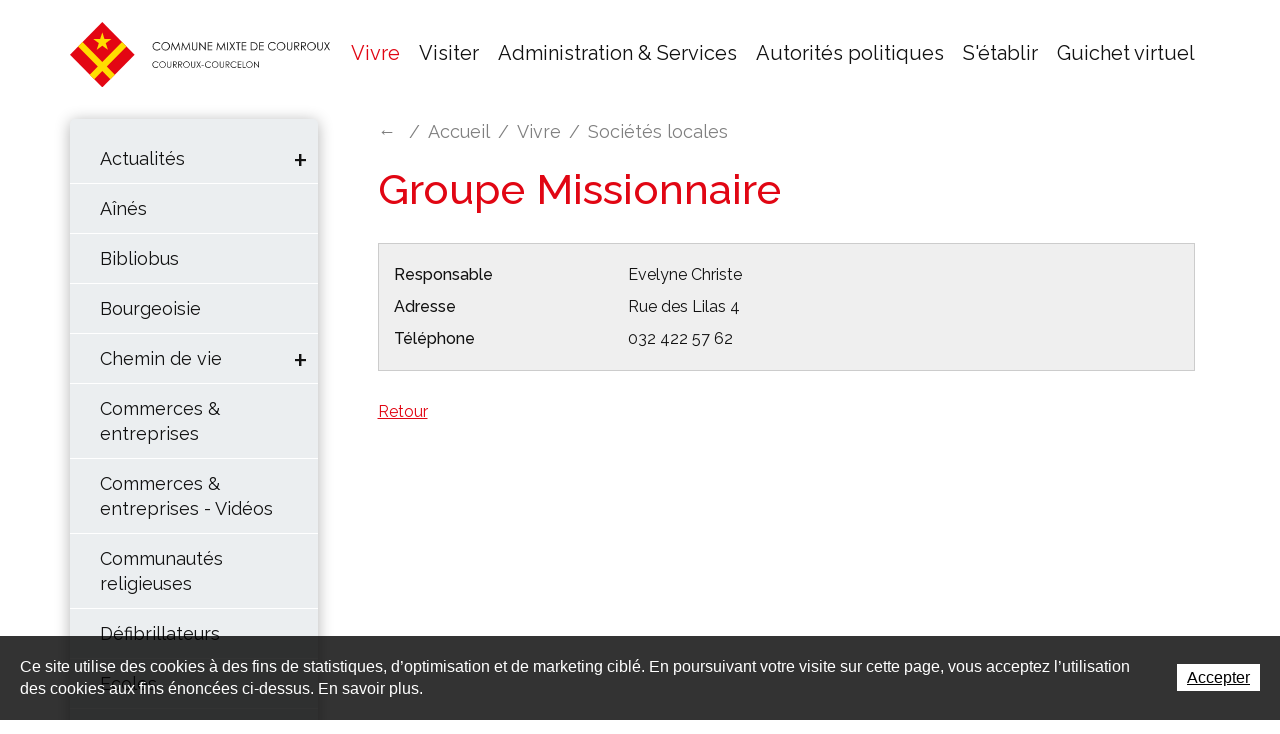

--- FILE ---
content_type: text/html; charset=utf-8
request_url: https://www.courroux.ch/fr/Vivre/Societes-locales/Groupe-Missionnaire.html
body_size: 18379
content:
<!DOCTYPE html>
<!--	// Powered by IceCube2.NET The most Time and Cost effective WCM - http://www.icecube2.net   -->
<html xmlns="http://www.w3.org/1999/xhtml" xmlns:fb="http://www.facebook.com/2008/fbml" lang="fr-CH" xml:lang="fr-CH">
<head><!-- ICVHDOC:620a77b2-0dc8-4c2c-bca4-d076513c594b,2.16.0.24,25.01.2026 00:09:31 -->
<!--V28 CSS3 buttons-->
<style type="text/css">
@font-face{ 
    font-family:'IceCubeIconsFont';font-weight:normal;font-style:normal; 
    src:url('//static-hostsolutions-ch.s3.amazonaws.com/IceCube/IceCubeIconsFont/IceCubeIconsFont.eot'); 
    src:url('//static-hostsolutions-ch.s3.amazonaws.com/IceCube/IceCubeIconsFont/IceCubeIconsFont.eot?#iefix') format('embedded-opentype'), 
        url('//static-hostsolutions-ch.s3.amazonaws.com/IceCube/IceCubeIconsFont/IceCubeIconsFont.woff') format('woff'), 
        url('//static-hostsolutions-ch.s3.amazonaws.com/IceCube/IceCubeIconsFont/IceCubeIconsFont.ttf') format('truetype'), 
        url('//static-hostsolutions-ch.s3.amazonaws.com/IceCube/IceCubeIconsFont/IceCubeIconsFont.svg#IceCubeIconsFont') format('svg');     
}
[data-icon]:before { font-family:'IceCubeIconsFont';content:attr(data-icon);speak:none;font-weight:normal;font-variant:normal;text-transform:none;line-height:1;-webkit-font-smoothing:antialiased;-moz-osx-font-smoothing:grayscale;margin-right:4px; }
</style>
<!--[if lte IE 7]><script type="text/javascript" src="//static-hostsolutions-ch.s3.amazonaws.com/IceCube/IceCubeIconsFont/lte-ie7.js"></script><![endif]-->

<!--/V28 CSS3 buttons-->




 
	<meta charset="utf-8">
	<meta http-equiv="x-ua-compatible" content="ie=edge">
	
	<title>Groupe Missionnaire</title>
	
	<meta name="viewport" content="width=device-width, initial-scale=1.0">
	
	<style type="text/css">
@charset "utf-8";
#navigation ul,.owl-carousel,.subnavigation ul{list-style-type:none}hr,img{border:0}body,figure{margin:0}.sr-only,td,th{padding:0}html{font-family:sans-serif;-ms-text-size-adjust:100%;-webkit-text-size-adjust:100%}article,aside,details,figcaption,figure,footer,header,hgroup,main,menu,nav,section,summary{display:block}audio,canvas,progress,video{display:inline-block;vertical-align:baseline}audio:not([controls]){display:none;height:0}[hidden],template{display:none}a{background-color:transparent}a:active,a:hover{outline:0}abbr[title]{border-bottom:1px dotted}b,optgroup,strong{font-weight:700}dfn{font-style:italic}mark{background:#ff0;color:#000}small{font-size:80%}sub,sup{font-size:75%;line-height:0;position:relative;vertical-align:baseline}.container-table,img{vertical-align:middle}sup{top:-.5em}sub{bottom:-.25em}svg:not(:root){overflow:hidden}hr{-webkit-box-sizing:content-box;-moz-box-sizing:content-box;box-sizing:content-box;height:0;margin-top:20px;margin-bottom:20px;border-top:1px solid #eee}pre,textarea{overflow:auto}code,kbd,pre,samp{font-family:monospace,monospace;font-size:1em}button,input,optgroup,select,textarea{color:inherit;font:inherit;margin:0}button,html input[type=button],input[type=reset],input[type=submit]{-webkit-appearance:button;cursor:pointer}button[disabled],html input[disabled]{cursor:default}button::-moz-focus-inner,input::-moz-focus-inner{border:0;padding:0}input[type=checkbox],input[type=radio]{-webkit-box-sizing:border-box;-moz-box-sizing:border-box;box-sizing:border-box;padding:0;vertical-align:sub}input[type=number]::-webkit-inner-spin-button,input[type=number]::-webkit-outer-spin-button{height:auto}input[type=search]{-webkit-appearance:textfield;-webkit-box-sizing:content-box;-moz-box-sizing:content-box;box-sizing:content-box}input[type=search]::-webkit-search-cancel-button,input[type=search]::-webkit-search-decoration{-webkit-appearance:none}table{border-collapse:collapse;border-spacing:0}*,:after,:before{-webkit-box-sizing:border-box;-moz-box-sizing:border-box;box-sizing:border-box}button,input,select,textarea{font-family:inherit;font-size:inherit;line-height:inherit}.img-responsive{display:block;max-width:100%;height:auto}.breadcrumb>li,.list-inline>li,.pagination{display:inline-block}.img-circle{border-radius:50%}.sr-only{position:absolute;width:1px;height:1px;margin:-1px;overflow:hidden;clip:rect(0,0,0,0);border:0}.sr-only-focusable:active,.sr-only-focusable:focus{position:static;width:auto;height:auto;margin:0;overflow:visible;clip:auto}.container,.container-fluid{margin-right:auto;margin-left:auto;padding-left:15px;padding-right:15px}.list-inline,.list-unstyled{padding-left:0;list-style:none}[role=button]{cursor:pointer}ol,ul{margin-top:0;margin-bottom:10px}ol ol,ol ul,ul ol,ul ul{margin-bottom:0}.list-inline{margin-left:-5px}.list-inline>li{padding-right:5px;padding-left:5px}.row{margin-left:-15px;margin-right:-15px}@media (min-width:768px){.container,.og-expander-inner{width:100%;padding-left:15px;padding-right:15px}}@media (min-width:992px){.container,.og-expander-inner{width:970px;padding-left:15px;padding-right:15px}}@media (min-width:1200px){.container,.og-expander-inner{width:1170px}}@media (min-width:1400px){.container,.og-expander-inner{width:1370px}.container,.container-fluid,.og-expander-inner{padding-left:15px;padding-right:15px}.row{margin-left:-15px;margin-right:-15px}}@media screen and (min-width:1600px){.container,.og-expander-inner{width:1570px}}@media screen and (min-width:1800px){.container,.og-expander-inner{width:1770px}}.col-lg-1,.col-lg-10,.col-lg-11,.col-lg-12,.col-lg-2,.col-lg-3,.col-lg-4,.col-lg-5,.col-lg-6,.col-lg-7,.col-lg-8,.col-lg-9,.col-md-1,.col-md-10,.col-md-11,.col-md-12,.col-md-2,.col-md-3,.col-md-4,.col-md-5,.col-md-6,.col-md-7,.col-md-8,.col-md-9,.col-sm-1,.col-sm-10,.col-sm-11,.col-sm-12,.col-sm-2,.col-sm-3,.col-sm-4,.col-sm-5,.col-sm-6,.col-sm-7,.col-sm-8,.col-sm-9,.col-xs-1,.col-xs-10,.col-xs-11,.col-xs-12,.col-xs-2,.col-xs-3,.col-xs-4,.col-xs-5,.col-xs-6,.col-xs-7,.col-xs-8,.col-xs-9{position:relative;min-height:1px;padding-left:15px;padding-right:15px}@media (min-width:1400px){.col-lg-1,.col-lg-10,.col-lg-11,.col-lg-12,.col-lg-2,.col-lg-3,.col-lg-4,.col-lg-5,.col-lg-6,.col-lg-7,.col-lg-8,.col-lg-9,.col-md-1,.col-md-10,.col-md-11,.col-md-12,.col-md-2,.col-md-3,.col-md-4,.col-md-5,.col-md-6,.col-md-7,.col-md-8,.col-md-9,.col-sm-1,.col-sm-10,.col-sm-11,.col-sm-12,.col-sm-2,.col-sm-3,.col-sm-4,.col-sm-5,.col-sm-6,.col-sm-7,.col-sm-8,.col-sm-9,.col-xs-1,.col-xs-10,.col-xs-11,.col-xs-12,.col-xs-2,.col-xs-3,.col-xs-4,.col-xs-5,.col-xs-6,.col-xs-7,.col-xs-8,.col-xs-9{padding-left:15px;padding-right:15px}}.col-xs-1,.col-xs-10,.col-xs-11,.col-xs-12,.col-xs-2,.col-xs-3,.col-xs-4,.col-xs-5,.col-xs-6,.col-xs-7,.col-xs-8,.col-xs-9{float:left}.col-xs-12{width:100%}.col-xs-11{width:91.66666667%}.col-xs-10{width:83.33333333%}.col-xs-9{width:75%}.col-xs-8{width:66.66666667%}.col-xs-7{width:58.33333333%}.col-xs-6{width:50%}.col-xs-5{width:41.66666667%}.col-xs-4{width:33.33333333%}.col-xs-3{width:25%}.col-xs-2{width:16.66666667%}.col-xs-1{width:8.33333333%}.col-xs-pull-12{right:100%}.col-xs-pull-11{right:91.66666667%}.col-xs-pull-10{right:83.33333333%}.col-xs-pull-9{right:75%}.col-xs-pull-8{right:66.66666667%}.col-xs-pull-7{right:58.33333333%}.col-xs-pull-6{right:50%}.col-xs-pull-5{right:41.66666667%}.col-xs-pull-4{right:33.33333333%}.col-xs-pull-3{right:25%}.col-xs-pull-2{right:16.66666667%}.col-xs-pull-1{right:8.33333333%}.col-xs-pull-0{right:auto}.col-xs-push-12{left:100%}.col-xs-push-11{left:91.66666667%}.col-xs-push-10{left:83.33333333%}.col-xs-push-9{left:75%}.col-xs-push-8{left:66.66666667%}.col-xs-push-7{left:58.33333333%}.col-xs-push-6{left:50%}.col-xs-push-5{left:41.66666667%}.col-xs-push-4{left:33.33333333%}.col-xs-push-3{left:25%}.col-xs-push-2{left:16.66666667%}.col-xs-push-1{left:8.33333333%}.col-xs-push-0{left:auto}.col-xs-offset-12{margin-left:100%}.col-xs-offset-11{margin-left:91.66666667%}.col-xs-offset-10{margin-left:83.33333333%}.col-xs-offset-9{margin-left:75%}.col-xs-offset-8{margin-left:66.66666667%}.col-xs-offset-7{margin-left:58.33333333%}.col-xs-offset-6{margin-left:50%}.col-xs-offset-5{margin-left:41.66666667%}.col-xs-offset-4{margin-left:33.33333333%}.col-xs-offset-3{margin-left:25%}.col-xs-offset-2{margin-left:16.66666667%}.col-xs-offset-1{margin-left:8.33333333%}.col-xs-offset-0{margin-left:0}@media (min-width:768px){.col-sm-1,.col-sm-10,.col-sm-11,.col-sm-12,.col-sm-2,.col-sm-3,.col-sm-4,.col-sm-5,.col-sm-6,.col-sm-7,.col-sm-8,.col-sm-9{float:left}.col-sm-12{width:100%}.col-sm-11{width:91.66666667%}.col-sm-10{width:83.33333333%}.col-sm-9{width:75%}.col-sm-8{width:66.66666667%}.col-sm-7{width:58.33333333%}.col-sm-6{width:50%}.col-sm-5{width:41.66666667%}.col-sm-4{width:33.33333333%}.col-sm-3{width:25%}.col-sm-2{width:16.66666667%}.col-sm-1{width:8.33333333%}.col-sm-pull-12{right:100%}.col-sm-pull-11{right:91.66666667%}.col-sm-pull-10{right:83.33333333%}.col-sm-pull-9{right:75%}.col-sm-pull-8{right:66.66666667%}.col-sm-pull-7{right:58.33333333%}.col-sm-pull-6{right:50%}.col-sm-pull-5{right:41.66666667%}.col-sm-pull-4{right:33.33333333%}.col-sm-pull-3{right:25%}.col-sm-pull-2{right:16.66666667%}.col-sm-pull-1{right:8.33333333%}.col-sm-pull-0{right:auto}.col-sm-push-12{left:100%}.col-sm-push-11{left:91.66666667%}.col-sm-push-10{left:83.33333333%}.col-sm-push-9{left:75%}.col-sm-push-8{left:66.66666667%}.col-sm-push-7{left:58.33333333%}.col-sm-push-6{left:50%}.col-sm-push-5{left:41.66666667%}.col-sm-push-4{left:33.33333333%}.col-sm-push-3{left:25%}.col-sm-push-2{left:16.66666667%}.col-sm-push-1{left:8.33333333%}.col-sm-push-0{left:auto}.col-sm-offset-12{margin-left:100%}.col-sm-offset-11{margin-left:91.66666667%}.col-sm-offset-10{margin-left:83.33333333%}.col-sm-offset-9{margin-left:75%}.col-sm-offset-8{margin-left:66.66666667%}.col-sm-offset-7{margin-left:58.33333333%}.col-sm-offset-6{margin-left:50%}.col-sm-offset-5{margin-left:41.66666667%}.col-sm-offset-4{margin-left:33.33333333%}.col-sm-offset-3{margin-left:25%}.col-sm-offset-2{margin-left:16.66666667%}.col-sm-offset-1{margin-left:8.33333333%}.col-sm-offset-0{margin-left:0}}@media (min-width:992px){.col-md-1,.col-md-10,.col-md-11,.col-md-12,.col-md-2,.col-md-3,.col-md-4,.col-md-5,.col-md-6,.col-md-7,.col-md-8,.col-md-9{float:left}.col-md-12{width:100%}.col-md-11{width:91.66666667%}.col-md-10{width:83.33333333%}.col-md-9{width:75%}.col-md-8{width:66.66666667%}.col-md-7{width:58.33333333%}.col-md-6{width:50%}.col-md-5{width:41.66666667%}.col-md-4{width:33.33333333%}.col-md-3{width:25%}.col-md-2{width:16.66666667%}.col-md-1{width:8.33333333%}.col-md-pull-12{right:100%}.col-md-pull-11{right:91.66666667%}.col-md-pull-10{right:83.33333333%}.col-md-pull-9{right:75%}.col-md-pull-8{right:66.66666667%}.col-md-pull-7{right:58.33333333%}.col-md-pull-6{right:50%}.col-md-pull-5{right:41.66666667%}.col-md-pull-4{right:33.33333333%}.col-md-pull-3{right:25%}.col-md-pull-2{right:16.66666667%}.col-md-pull-1{right:8.33333333%}.col-md-pull-0{right:auto}.col-md-push-12{left:100%}.col-md-push-11{left:91.66666667%}.col-md-push-10{left:83.33333333%}.col-md-push-9{left:75%}.col-md-push-8{left:66.66666667%}.col-md-push-7{left:58.33333333%}.col-md-push-6{left:50%}.col-md-push-5{left:41.66666667%}.col-md-push-4{left:33.33333333%}.col-md-push-3{left:25%}.col-md-push-2{left:16.66666667%}.col-md-push-1{left:8.33333333%}.col-md-push-0{left:auto}.col-md-offset-12{margin-left:100%}.col-md-offset-11{margin-left:91.66666667%}.col-md-offset-10{margin-left:83.33333333%}.col-md-offset-9{margin-left:75%}.col-md-offset-8{margin-left:66.66666667%}.col-md-offset-7{margin-left:58.33333333%}.col-md-offset-6{margin-left:50%}.col-md-offset-5{margin-left:41.66666667%}.col-md-offset-4{margin-left:33.33333333%}.col-md-offset-3{margin-left:25%}.col-md-offset-2{margin-left:16.66666667%}.col-md-offset-1{margin-left:8.33333333%}.col-md-offset-0{margin-left:0}}@media (min-width:1200px){.col-lg-1,.col-lg-10,.col-lg-11,.col-lg-12,.col-lg-2,.col-lg-3,.col-lg-4,.col-lg-5,.col-lg-6,.col-lg-7,.col-lg-8,.col-lg-9{float:left}.col-lg-12{width:100%}.col-lg-11{width:91.66666667%}.col-lg-10{width:83.33333333%}.col-lg-9{width:75%}.col-lg-8{width:66.66666667%}.col-lg-7{width:58.33333333%}.col-lg-6{width:50%}.col-lg-5{width:41.66666667%}.col-lg-4{width:33.33333333%}.col-lg-3{width:25%}.col-lg-2{width:16.66666667%}.col-lg-1{width:8.33333333%}.col-lg-pull-12{right:100%}.col-lg-pull-11{right:91.66666667%}.col-lg-pull-10{right:83.33333333%}.col-lg-pull-9{right:75%}.col-lg-pull-8{right:66.66666667%}.col-lg-pull-7{right:58.33333333%}.col-lg-pull-6{right:50%}.col-lg-pull-5{right:41.66666667%}.col-lg-pull-4{right:33.33333333%}.col-lg-pull-3{right:25%}.col-lg-pull-2{right:16.66666667%}.col-lg-pull-1{right:8.33333333%}.col-lg-pull-0{right:auto}.col-lg-push-12{left:100%}.col-lg-push-11{left:91.66666667%}.col-lg-push-10{left:83.33333333%}.col-lg-push-9{left:75%}.col-lg-push-8{left:66.66666667%}.col-lg-push-7{left:58.33333333%}.col-lg-push-6{left:50%}.col-lg-push-5{left:41.66666667%}.col-lg-push-4{left:33.33333333%}.col-lg-push-3{left:25%}.col-lg-push-2{left:16.66666667%}.col-lg-push-1{left:8.33333333%}.col-lg-push-0{left:auto}.col-lg-offset-12{margin-left:100%}.col-lg-offset-11{margin-left:91.66666667%}.col-lg-offset-10{margin-left:83.33333333%}.col-lg-offset-9{margin-left:75%}.col-lg-offset-8{margin-left:66.66666667%}.col-lg-offset-7{margin-left:58.33333333%}.col-lg-offset-6{margin-left:50%}.col-lg-offset-5{margin-left:41.66666667%}.col-lg-offset-4{margin-left:33.33333333%}.col-lg-offset-3{margin-left:25%}.col-lg-offset-2{margin-left:16.66666667%}.col-lg-offset-1{margin-left:8.33333333%}.col-lg-offset-0{margin-left:0}}.fade{opacity:0;-webkit-transition:opacity .15s linear;-o-transition:opacity .15s linear;transition:opacity .15s linear}.fade.in{opacity:1}.collapse{display:none}.collapse.in{display:block}tr.collapse.in{display:table-row}tbody.collapse.in{display:table-row-group}.collapsing{position:relative;height:0;overflow:hidden;-webkit-transition-property:height,visibility;-o-transition-property:height,visibility;transition-property:height,visibility;-webkit-transition-duration:.35s;-o-transition-duration:.35s;transition-duration:.35s;-webkit-transition-timing-function:ease;-o-transition-timing-function:ease;transition-timing-function:ease}.pagination{padding-left:0;margin:20px 0;border-radius:4px}.pagination>li{display:inline}.pagination>li>a,.pagination>li>span{position:relative;float:left;padding:6px 12px;line-height:1.42857143;text-decoration:none;color:#337ab7;background-color:#fff;border:1px solid #ddd;margin-left:-1px}.pagination>li:first-child>a,.pagination>li:first-child>span{margin-left:0;border-bottom-left-radius:4px;border-top-left-radius:4px}.pagination>li:last-child>a,.pagination>li:last-child>span{border-bottom-right-radius:4px;border-top-right-radius:4px}.pagination>li>a:focus,.pagination>li>a:hover,.pagination>li>span:focus,.pagination>li>span:hover{z-index:2;color:#23527c;background-color:#eee;border-color:#ddd}.pagination>.active>a,.pagination>.active>a:focus,.pagination>.active>a:hover,.pagination>.active>span,.pagination>.active>span:focus,.pagination>.active>span:hover{z-index:3;color:#fff;background-color:#337ab7;border-color:#337ab7;cursor:default}.pagination>.disabled>a,.pagination>.disabled>a:focus,.pagination>.disabled>a:hover,.pagination>.disabled>span,.pagination>.disabled>span:focus,.pagination>.disabled>span:hover{color:#777;background-color:#fff;border-color:#ddd;cursor:not-allowed}.pagination-lg>li>a,.pagination-lg>li>span{padding:10px 16px;font-size:18px;line-height:1.3333333}.pagination-lg>li:first-child>a,.pagination-lg>li:first-child>span{border-bottom-left-radius:6px;border-top-left-radius:6px}.pagination-lg>li:last-child>a,.pagination-lg>li:last-child>span{border-bottom-right-radius:6px;border-top-right-radius:6px}.pagination-sm>li>a,.pagination-sm>li>span{padding:5px 10px;font-size:12px;line-height:1.5}.pagination-sm>li:first-child>a,.pagination-sm>li:first-child>span{border-bottom-left-radius:3px;border-top-left-radius:3px}.pagination-sm>li:last-child>a,.pagination-sm>li:last-child>span{border-bottom-right-radius:3px;border-top-right-radius:3px}.clearfix:after,.clearfix:before,.container-fluid:after,.container-fluid:before,.container:after,.container:before,.row:after,.row:before{content:" ";display:table}.center-block,.content .row:after,.content .row:before,.row.d-flex:after,.row.d-flex:before{display:block}.clearfix:after,.container-fluid:after,.container:after,.row:after{clear:both}.center-block{margin-left:auto;margin-right:auto}.owl-carousel,.owl-carousel ul{margin:0;padding:0}.pull-right{float:right!important}.pull-left{float:left!important}.hide{display:none!important}.show{display:block!important}.hidden,.visible-lg,.visible-lg-block,.visible-lg-inline,.visible-lg-inline-block,.visible-md,.visible-md-block,.visible-md-inline,.visible-md-inline-block,.visible-sm,.visible-sm-block,.visible-sm-inline,.visible-sm-inline-block,.visible-xl-block,.visible-xs,.visible-xs-block,.visible-xs-inline,.visible-xs-inline-block{display:none!important}.invisible{visibility:hidden}.text-hide{font:0/0 a;color:transparent;text-shadow:none;background-color:transparent;border:0}.default-title-red,.wysiwyg-red,a,a:hover{color:#f0f}.affix{position:fixed}@media (max-width:767px){.visible-xs{display:block!important}table.visible-xs{display:table!important}tr.visible-xs{display:table-row!important}td.visible-xs,th.visible-xs{display:table-cell!important}.visible-xs-block{display:block!important}.visible-xs-inline{display:inline!important}.visible-xs-inline-block{display:inline-block!important}}@media (min-width:768px) and (max-width:991px){.visible-sm{display:block!important}table.visible-sm{display:table!important}tr.visible-sm{display:table-row!important}td.visible-sm,th.visible-sm{display:table-cell!important}.visible-sm-block{display:block!important}.visible-sm-inline{display:inline!important}.visible-sm-inline-block{display:inline-block!important}}@media (min-width:992px) and (max-width:1199px){.visible-md{display:block!important}table.visible-md{display:table!important}tr.visible-md{display:table-row!important}td.visible-md,th.visible-md{display:table-cell!important}.visible-md-block{display:block!important}.visible-md-inline{display:inline!important}.visible-md-inline-block{display:inline-block!important}}@media (min-width:1200px){.visible-lg{display:block!important}table.visible-lg{display:table!important}tr.visible-lg{display:table-row!important}td.visible-lg,th.visible-lg{display:table-cell!important}.visible-lg-block{display:block!important}.visible-lg-inline{display:inline!important}.visible-lg-inline-block{display:inline-block!important}.hidden-lg{display:none!important}}@media (min-width:1400px){.visible-xl-block{display:block!important}}@media (max-width:767px){.hidden-xs{display:none!important}}@media (min-width:768px) and (max-width:991px){.hidden-sm{display:none!important}}@media (min-width:992px) and (max-width:1199px){.hidden-md{display:none!important}}.visible-print{display:none!important}@media print{.visible-print{display:block!important}table.visible-print{display:table!important}tr.visible-print{display:table-row!important}td.visible-print,th.visible-print{display:table-cell!important}}.visible-print-block{display:none!important}@media print{.visible-print-block{display:block!important}}.visible-print-inline{display:none!important}@media print{.visible-print-inline{display:inline!important}}.visible-print-inline-block{display:none!important}@media print{.visible-print-inline-block{display:inline-block!important}.hidden-print{display:none!important}}.owl-carousel,.owl-carousel .owl-item{-webkit-tap-highlight-color:transparent;position:relative}.owl-carousel .animated{-webkit-animation-duration:1s;animation-duration:1s;-webkit-animation-fill-mode:both;animation-fill-mode:both}.owl-carousel .owl-animated-in{z-index:0}.owl-carousel .owl-animated-out{z-index:1}.owl-carousel .fadeOut{-webkit-animation-name:fadeOut;animation-name:fadeOut}@-webkit-keyframes fadeOut{0%{opacity:1}100%{opacity:0}}@keyframes fadeOut{0%{opacity:1}100%{opacity:0}}.owl-height{-webkit-transition:height .5s ease-in-out;-moz-transition:height .5s ease-in-out;-ms-transition:height .5s ease-in-out;-o-transition:height .5s ease-in-out;transition:height .5s ease-in-out}.owl-carousel{z-index:1}.owl-carousel .owl-stage{position:relative;-ms-touch-action:pan-Y}.owl-carousel .owl-stage:after{content:".";display:block;clear:both;visibility:hidden;line-height:0;height:0}.owl-carousel .owl-stage-outer{position:relative;overflow:hidden;-webkit-transform:translate3d(0,0,0)}.owl-carousel .owl-controls .owl-dot,.owl-carousel .owl-controls .owl-nav .owl-next,.owl-carousel .owl-controls .owl-nav .owl-prev{cursor:pointer;cursor:hand;-webkit-user-select:none;-khtml-user-select:none;-moz-user-select:none;-ms-user-select:none;user-select:none}.owl-carousel.owl-loaded{display:block}.owl-carousel.owl-loading{opacity:0;display:block}.owl-carousel .owl-refresh .owl-item,.owl-carousel .owl-video-playing .owl-video-play-icon,.owl-carousel .owl-video-playing .owl-video-tn{display:none}.owl-carousel.owl-hidden{opacity:0}.owl-carousel .owl-item{min-height:1px;float:left;-webkit-backface-visibility:hidden;-webkit-touch-callout:none;-webkit-user-select:none;-moz-user-select:none;-ms-user-select:none;user-select:none}.owl-carousel .owl-item img{display:block;width:100%;-webkit-transform-style:preserve-3d;transform-style:preserve-3d}.owl-carousel.owl-text-select-on .owl-item{-webkit-user-select:auto;-moz-user-select:auto;-ms-user-select:auto;user-select:auto}.owl-carousel .owl-grab{cursor:move;cursor:-webkit-grab;cursor:-o-grab;cursor:-ms-grab;cursor:grab}.owl-carousel.owl-rtl{direction:rtl}.owl-carousel.owl-rtl .owl-item{float:right}.no-js .owl-carousel{display:block}.owl-carousel .owl-item .owl-lazy{opacity:0;-webkit-transition:opacity .4s ease;-moz-transition:opacity .4s ease;-ms-transition:opacity .4s ease;-o-transition:opacity .4s ease;transition:opacity .4s ease}.owl-carousel .owl-video-wrapper{position:relative;height:100%;background:#000}.owl-carousel .owl-video-play-icon{position:absolute;height:80px;width:80px;left:50%;top:50%;margin-left:-40px;margin-top:-40px;background:url(owl.video.play.png) no-repeat;cursor:pointer;z-index:1;-webkit-backface-visibility:hidden;-webkit-transition:scale .1s ease;-moz-transition:scale .1s ease;-ms-transition:scale .1s ease;-o-transition:scale .1s ease;transition:scale .1s ease}.owl-carousel .owl-video-play-icon:hover{-webkit-transition:scale(1.3,1.3);-moz-transition:scale(1.3,1.3);-ms-transition:scale(1.3,1.3);-o-transition:scale(1.3,1.3);transition:scale(1.3,1.3)}.owl-carousel .owl-video-tn{opacity:0;height:100%;background-position:center center;background-repeat:no-repeat;-webkit-background-size:contain;-moz-background-size:contain;-o-background-size:contain;background-size:contain;-webkit-transition:opacity .4s ease;-moz-transition:opacity .4s ease;-ms-transition:opacity .4s ease;-o-transition:opacity .4s ease;transition:opacity .4s ease}.owl-carousel .owl-video-frame{position:relative;z-index:1}


@font-face{font-family:'MainFont';src:url('/Htdocs/Fonts/MainFont2.woff?cjbjl1') format('woff');font-weight:normal;font-style:normal;font-display:swap;}
[class^="icon-"], [class*=" icon-"]{font-family:'MainFont',arial !important;speak:none;font-style:normal;font-weight:normal;font-variant:normal;text-transform:none;line-height: 1;-webkit-font-smoothing:antialiased;-moz-osx-font-smoothing:grayscale;}
.icon-arrow-right:before{content:"\e900";}
.icon-booking:before{content:"\e902";}
.icon-facebook:before{content:"\e901";}
.icon-icon-up:before{content:"\e905";}
.icon-lifeline-icon-1:before{content:"\e906";}
.icon-lifeline-icon-2:before{content:"\e907";}
.icon-lifeline-icon-3:before{content:"\e908";}
.icon-lifeline-icon-4:before{content:"\e909";}
.icon-lifeline-icon-5:before{content:"\e90a";}
.icon-lifeline-icon-6:before{content:"\e90b";}
.icon-lifeline-icon-7:before{content:"\e90c";}
.icon-maximize-window:before{content:"\e90d";}
.icon-search:before{content:"\e90e";}
.icon-virtual-office:before{content:"\e90f";}
.icon-wizard-header-1:before{content:"\e910";}
.icon-wizard-header-2:before{content:"\e911";}
.icon-wizard-header-3:before{content:"\e912";}
.icon-wizard-header-4:before{content:"\e903";}
.icon-wizard-header-5:before{content:"\e904";}
.icon-historyText:before{content:"\e913";}
.icon-historyPicture:before{content:"\e914";}
.icon-historyPlay:before{content:"\e915";}


.BlocSlideshow .owl-dots{text-align:center;width:100%;padding:1em 0}
.BlocSlideshow .owl-dot{display:inline-block;width:32px;height:32px;margin:0 4px;border-radius:30px;border:2px solid rgba(0,0,0,.2);position:relative;transition:all ease .2s;cursor:pointer}
.BlocSlideshow .owl-dot.active{border:2px solid rgba(0,0,0,.35)}
.BlocSlideshow .owl-dot span{position:absolute;left:-40px;top:4px;display:block;height:20px;width:20px;border-radius:30px;opacity:0;background:#f0f;transition:all ease .2s}
.BlocSlideshow .owl-dot.active span{opacity:1;left:4px}
.owl-carousel{display:block;margin:0;width:auto;overflow:hidden;-ms-touch-action:pan-y;touch-action:pan-y}
.owl-carousel:after{content:'';clear:both;display:block}
.owl-carousel .item{float:none;padding:0}
.BlocSlideshow .owl-carousel .item{padding:0}
.owl-carousel .item img{width:100%}
html{background-color:#fff;font-size:62.5%;font-weight:400;overflow-y:scroll;scroll-behavior:smooth}
html.nav-flip{overflow:hidden;height:100vh}
body{color:#111;font-size:16px;line-height:1.4;font-family:'Raleway',sans-serif}
a,input,button,select{outline:none}
a,a:hover{color:#e10613}
a:hover{text-decoration:underline}
h1,.wysiwyg-h1,.wysiwyg-pageTitle,.default-title{color:#e10613;font-family:'Raleway',sans-serif;font-size:42px;font-weight:500;line-height:1em;margin-top:.83em;margin-bottom:3.2rem;text-transform:initial!important}
.pageTitle{margin-top:0;}
.home .pageTitle{text-transform:uppercase !important;color:#000;border-bottom:solid 3px #000;text-align:center;margin-bottom:0;margin-top:40px;}
.default-title span{color:#727373}
.default-title span .smaller{font-size:2rem}
.default-title span .smaller a{color:inherit;text-decoration:none}
.default-title span .smaller a:hover{color:inherit;text-decoration:underline}
.wysiwyg-h1{font-size:4rem}
h2,.wysiwyg-h2,.default-subtitle{color:#2E2E2E;font-weight:400;font-size:32px;line-height:1em;margin-bottom:.5em;font-family:'Raleway',sans-serif}
.default-title,.default-subtitle{margin-top:0;}
.wysiwyg-h2,.default-subtitle{color:#e10613;font-family:'Raleway',sans-serif}
.inside .wysiwyg-h2{color:#2E2E2E;font-family:'Raleway',sans-serif}
h3,.wysiwyg-h3{color:#2E2E2E;font-size:3rem;font-weight:400;line-height:1em;margin-bottom:1em;font-family:'Raleway',sans-serif}
b,strong,.wysiwyg-bold{font-weight:700}
p,ul,ol,dl{margin-bottom:1em}
ul ul,ol ol{margin-bottom:0}
dt{font-weight:700}
dd{margin:0}
dd:not(:last-child){margin-bottom:.5rem}
hr{border:none;border-bottom:3px solid #222;margin:10px 0}
blockquote{color:#e10613;margin-left:5rem}
blockquote p:last-of-type::after{content:close-quote;padding:0 0 0 .25em}
.cols{margin-bottom:2rem}
.cols > p:first-child{margin-top:0}
.BlocTable table{width:100%}
.BlocTable table caption{color:#212121;margin:1em}
.BlocTable table th{background-color:#e10613;color:#fff;font-weight:400;text-align:left;padding:5px 10px}
.BlocTable table td{border-bottom:1px solid #333;padding:5px 10px}
.BlocTable table td p{margin:0}
.BlocTable table tr:nth-child(even){background-color:#f2f2f2}
.BlocTable table tr:hover{background:#e9e4d7}
button{background:none;border:none}
input[type='checkbox'],input[type='radio']{vertical-align:initial}
svg{fill:currentColor}
.list-row{list-style:none;padding:0;margin:0}
.list-row li{display:inline-block}
.list-row--dotted li:not(:last-child)::after{content:'.';padding:0 2px;position:relative;left:2px}
.list-row--dotted li:first-child::after{content:'|';padding:0 12px;position:relative;left:2px}
.social-icons--light a{color:#fff}
.social-icons--dark a{color:#212121}
.social-icons__icon:not(:last-child){margin-right:1rem}
.social-icons__link:hover{color:#b1a276}
.social-icons{display:inline-block}
.social-icons__icon{width:25px;height:25px;float:left}
.social-icons__icon a{display:inline-block;width:25px;height:25px;position:relative;font-size:0;float:left}
.social-icons__icon a.facebook{background-image:url(../Images/facebook-icon.svg);background-repeat:no-repeat;background-position:center center;background-size:cover}
.social-icons__icon a.instagram{background-image:url(../Images/instagram-icon.svg);background-repeat:no-repeat;background-position:center center;background-size:cover}
.social-icons__icon a svg,.social-icons__icon a img{position:absolute;left:0}
.home .header{position:relative;overflow:hidden;height:100vh}
.header{background:#2D2D2D;position:relative}
.logo__link{display:inline-block;width:180px;-webkit-transition:none;-moz-transition:none;-khtml-transition:none;-o-transition:none;-ms-transition:none;transition:none}
.header__languages{display:none}
.language{color:#fff;font-size:1.4rem;text-transform:uppercase;font-weight:300}
.language a{color:#fff;text-decoration:none}
.language a:hover{text-decoration:underline}
.language--active a{color:#e10613}
.header__social{display:none}
.navbar-toggle{background:none!important;padding:0;position:absolute;right:15px;top:25px;width:40px;height:40px;outline:none}
.navbar-toggle .icon-bar{display:block;position:absolute;margin:0!important;height:3px;width:100%;background:#111;opacity:1;left:0;transform:rotate(0deg);transition:.2s ease-in-out}
.icon-bar:nth-child(1){top:8px}
.icon-bar:nth-child(2),.icon-bar:nth-child(3){top:18px}
.icon-bar:nth-child(4){top:28px}
.flip .icon-bar:nth-child(1){top:0;width:0;left:50%;opacity:0}
.flip .icon-bar:nth-child(2){transform:rotate(45deg)}
.flip .icon-bar:nth-child(3){transform:rotate(-45deg)}
.flip .icon-bar:nth-child(4){top:18px;width:0;left:50%;opacity:0}
.close{position:relative;display:inline-block;width:100%;height:100%;overflow:hidden}
.close::before{content:'';position:absolute;height:2px;width:100%;top:50%;left:0;margin-top:-1px;background:#fff;transform:rotate(45deg)}
.close::after{content:'';position:absolute;height:2px;width:100%;top:50%;left:0;margin-top:-1px;background:#fff;transform:rotate(-45deg)}
.navigation{margin:0 -20px;font-size:1.6rem;font-family:'Raleway',sans-serif}
.navigation__content{display:none;text-align:center}
.navigation--flip{background:#fff;height:100vh;overflow-y:scroll;padding-bottom:3rem}
.navigation--flip .navigation__content{display:block;padding-bottom:3rem}
.navigation--flip .navigation__content ul{margin-bottom:2rem}
.navigation > ul{display:none;list-style:none;margin:0 0 2rem;padding-left:15px;padding-right:15px;padding-top:15px}
.level0:not(:last-child){border-bottom:1px solid rgba(255,255,255,0.4)}
.level0 > a{color:#111;display:block;padding:8px 10px;text-decoration:none;font-size:1.8rem;transition:background-color .2s ease}
.level0.selected > a{color:#e10613}
.level0.is-active > .subnav__toggle{display:none;transform:scale(0.5) rotate(0)}
.navigation .children{background:rgba(0,0,0,0.4);display:none;list-style:none;margin:0;padding:0}
.subnav__toggle{position:absolute;right:5px;top:7px;pointer-events:none;transition:transform .2s ease,opacity .2s ease;transform:scale(0.5) rotate(135deg);width:32px;height:32px;z-index:100}
.level1 > a{color:#fff;display:block;padding:.5rem 1rem;text-decoration:none;z-index:1;position:relative;}
.level1 > a:hover,.level2 > a:hover{color:#e10613}
.level1.selected > a{color:#e10613;position:relative;z-index:1;}



.imgHeaderHome{position:absolute;top:0;left:0;width:100%;height:100%;}
.imgHeaderHome img{position:absolute;left:50%;transform:translate(-50%);display:block;width:auto;min-width:100%;min-height:100%;height:auto;z-index:1}
.header-wrapper .wizard-contentTable .wizard-contentTableCell{z-index:2;position:relative;}

.wizard-content{font-family:'Raleway',sans-serif}
.wizard-menu{list-style-type:none;width:100%;padding:0;margin:0;text-align:center;display:none}
.wizard-menu.active{display:inline-block}
.wizard-back-wrapper{display:inline-block;width:100%;text-align:center;height:70px}
.wizard-back-wrapper .wizard-back{background-color:rgba(0,0,0,0.6);font-size:2.2rem;color:#FFF;display:inline-block;opacity:0;height:0;padding:0;width:0;top:5px;opacity:0;border-radius:3px;cursor:pointer;position:relative}
.wizard-back-wrapper .wizard-back.active{opacity:1;height:auto;width:auto;padding:2px 10px 2px 60px}
.wizard-back-wrapper .wizard-back:hover{background-color:#e10613}
.wizard-back-wrapper .wizard-back:before{content:'';display:inline-block;width:39px;background:url(../Images/back-icon.svg) left center no-repeat;height:46px;position:absolute;left:10px;top:0}
.wizard-menu li{display:inline-block;width:100%;text-align:center}
.wizard-menu li .wizard-link{display:inline-block;width:100%;text-align:left;padding:10px 5px;border-bottom:solid 1px rgba(255,255,255,0.4);background:#fff}
.wizard-menu li .wizard-link-icon{width:41px;height:41px;background-color:transparent;display:-ms-flexbox;display:-webkit-flex;display:flex;-ms-flex-align:center;-webkit-align-items:center;-webkit-box-align:center;align-items:center;-webkit-transition:all .3s ease-in-out;-moz-transition:all .3s ease-in-out;-khtml-transition:all .3s ease-in-out;-o-transition:all .3s ease-in-out;-ms-transition:all .3s ease-in-out;transition:all .3s ease-in-out}
.wizard-menu li .wizard-link-icon .icon-wrapper{width:41px;height:41px;background-repeat:no-repeat;background-size:contain;background-position:center center;width:100%;display:flex}
.wizard-menu li .wizard-link-icon .icon-wrapper svg,.wizard-menu li .wizard-link-icon .icon-wrapper img{max-width:40px;max-height:40px;display:inline-block;margin:auto}
.wizard-menu li .wizard-link a{text-decoration:none}
.wizard-menu li .wizard-link span{font-size:2.4rem;text-decoration:none;color:#111;padding:5px;display:inline-block;height:32px;line-height:20px;margin-top:4px;margin-left:5px}
.wizard-menu li .wizard-link .icon-wrapper span{font-size:41px;}
.wizard-menu li .wizard-link:hover span{color:#e10613}
.scroll-down{display:none}
.banner-section img{width:100%}
.banner-section .breadcrumbs{display:none}
.sub-nav-title{font-family:'Raleway',sans-serif;font-size:2.6rem}
.sub-nav{list-style-type:none;padding:0}
.sub-nav li a{position:relative;font-size:2.6rem;text-decoration:none;color:#212121;border-bottom:solid 3px transparent;padding-bottom:2px;font-family:'Raleway',sans-serif}
.sub-nav li a.active,.sub-nav li a:hover{color:#e10613}
.sub-nav li a.active{border-bottom:solid 3px #e10613}
.owl-carousel{overflow:visible}
.owl-carousel .disabled{display:none!important}
.header-wrapper .menuContainer{background:#fff;padding-top:22px;padding-bottom:22px;position:relative}
.logo .logo__link img{width:100%}
.wizard-content .wizard-title{font-size:7.2rem;line-height:1.2;font-weight:900;color:#fff;text-shadow:0 2px 20px rgba(0,0,0,0.6);text-transform:uppercase}
.wizard-content .wizard-search{margin-top:30px}
.wizard-content .wizard-search .input-group{position:relative}
.wizard-content .wizard-search .form-control{display:block;width:100%;padding-left:30px;padding-right:60px;height:68px;border:0}
.wizard-content .wizard-search .input-group button{background:transparent;border:0;position:absolute;right:0;top:0;height:100%;width:60px;text-align:center;color:#000;}
.wizard-content .wizard-search .btn span.icon-search{right:9px;position:relative;font-size:20px;top:4px;}

.sideMenu{padding-top:10px;padding-right:30px;}
.sideMenu>ul{box-shadow:0 2px 15px rgba(0, 0, 0, 0.3);background-color:#ebeef0;padding-top:15px;padding-bottom:15px;border-radius:5px;}
.sideMenu>ul li{border-bottom:1px solid white;}
.sideMenu>ul li.last{border-bottom:0;}
.sideMenu>ul li a,.sideMenu>ul li a:hover{color:#111111;text-decoration:none;}
.sideMenu>ul li a.active,.sideMenu>ul li a:hover{color:#e10613;background:white;}
.sideMenu>ul li a.bigger{font-size:2.4rem;}
.sideMenu>ul li.selected > a.bigger,.sideMenu>ul li.selected > a{color:#e10613;}
.sideMenu>ul li a{padding:12px 30px;display:block;}
.sideMenu>ul li a[role="button"]{background:white;position:relative;color:#e10613;}
.sideMenu>ul li a[role="button"].collapsed{background:transparent;color:#111111;}
.sideMenu>ul li a[role="button"]:after{content:"-";position:absolute;right:10px;top:0px;font-size:3.5rem;}
.sideMenu>ul li a[role="button"].collapsed:after{content:"+";top:2px;}
.sideMenu>ul li ul{padding-left:30px;background:white;}
.sideMenu>ul>li>div.collapse{display:none;}
.sideMenu>ul>li.selected>div.collapse{display:block;}

.properties.events{background:#EFEFEF;border:solid 1px #CCC;padding:15px;margin-bottom:30px;}
.properties.events p{margin:10px 0;}
.properties.events span.titleCell{font-weight:500;display:block;}

/*.newsElOuter:nth-child(2n+1){clear:both;}*/
#InterestMap{height:400px;margin-bottom:40px;}

.filterInterestMap{margin-bottom:30px;border-top:solid 1px #e10613;border-bottom:solid 1px #e10613;padding:15px 0;}
.filterInterestMap .inputFIM{padding-right:5px;}
.filterInterestMap{font-size:16px;}

.directories-filter select{padding:5px;}
.directories-filter label{line-height:35px;padding-right:10px;display:none;}

.theme-item .index-az a{color:#999;}
.theme-item .index-az a:hover{color:#e10613;}

.loucarne-home-banner{width:220px;margin:10px 0 0 5px;}
.loucarne-home-banner img{width:100%;}
@media (min-width: 768px) {
.wizard-content .wizard-search .btn span.icon-search{font-size:28px;right:11px;}
.wizard-menu li{width:48%;float:left;margin-right:2%}
.wizard-menu li:nth-of-type(2n+0){margin-right:0}
.scroll-down{position:absolute;width:100%;left:0;bottom:10px;text-align:center}
.scroll-down a{text-decoration:none;border-radius:3px;padding:25px 15px;background-color:rgba(0,0,0,0.6);font-size:2.4rem;color:#FFF;cursor:pointer;position:relative;font-family:'Raleway',sans-serif}
.scroll-down a:active,.scroll-down a:hover{background-color:#e10613}
.scroll-down img{height:40px;margin-top:34px;position:relative}
.bounce{-moz-animation:bounce 3s infinite;-webkit-animation:bounce 3s infinite;animation:bounce 3s infinite}
.properties.events span.titleCell{display:inline-block;width:230px;}
.properties.events span.textCell{display:inline-block;}
.properties.events p{margin:0;padding:5px 0;}
}
@keyframes bounce {
0%,20%,50%,80%,100%{transform:translateY(0)}
40%{transform:translateY(-10px)}
60%{transform:translateY(-5px)}
}
.banner-section .breadcrumbs{display:block;font-size:1.8rem;padding:10px 0}
.banner-section .breadcrumbs ul{padding:0;margin:0;list-style-type:none}
.banner-section .breadcrumbs ul li{float:left;font-family:'Raleway',sans-serif}
.banner-section .breadcrumbs ul li:after{content:'/';margin:0 8px}
.banner-section .breadcrumbs ul li:last-of-type:after{display:none}
.banner-section .breadcrumbs ul li a{text-decoration:none}
.banner-section .breadcrumbs,.banner-section .breadcrumbs a{color:#7f7f7f}
.banner-section .breadcrumbs ul li a:active,.banner-section .breadcrumbs ul li a:hover{text-decoration:underline}
.sub-nav-title{display:inline-block;float:left}
.sub-nav{display:inline-block;margin-left:50px}
.sub-nav li{float:left}
.sub-nav li:after{content:'.';margin:0 20px;font-size:2.6rem}
.sub-nav li:last-of-type:after{display:none}
@media (min-width: 992px) and (max-width: 1199px) {
.wizard-content{max-width:975px;margin-left:auto;margin-right:auto}
.wizard-menu li .wizard-link{padding-top:34px;padding-bottom:30px}
}
@media (min-width: 992px) {
.logo{display:inline-block;float:left;margin-right:50px}
.logo .logo__link{display:inline-block}
.header-wrapper .wizard-contentTable{display:table;position:absolute;z-index:9;width:100%;height:100%;height:calc(100% - 110px);left:0}
.header-wrapper .wizard-contentTable .wizard-contentTableCell{display:table-cell;vertical-align:middle}
.wizard-menu{list-style-type:none;display:inline-block;width:100%;padding:0;margin:0;text-align:center;display:none;margin-top:35px}
.wizard-menu.active{margin-left:-10px;width:auto;display:block;margin-right:-10px}
.wizard-back-wrapper{height:160px}
.wizard-back-wrapper .wizard-back{background-color:rgba(0,0,0,0.6);font-size:2.4rem;color:#FFF;cursor:pointer;position:relative}
.wizard-back-wrapper .wizard-back.active{opacity:1;height:auto;width:auto;padding:15px 25px 15px 70px}
.wizard-back-wrapper .wizard-back:active,.wizard-back-wrapper .wizard-back:hover{background-color:#e10613}
.wizard-back-wrapper .wizard-back:before{content:'';display:inline-block;width:39px;background:url(../Images/back-icon.svg) left center no-repeat;height:72px;position:absolute;left:15px;top:0}
.wizard-menu li{width:20%;text-align:center;float:left;margin-right:0;padding-right:10px;padding-left:10px}
.wizard-menu li .wizard-link{text-align:center;border:none;text-decoration:none}
.wizard-menu li .wizard-link-icon{float:initial;margin:auto;margin-bottom:20px}
.wizard-menu li .wizard-link-icon .icon-wrapper{width:100%;display:flex}
.wizard-menu li .wizard-link-icon .icon-wrapper svg,.wizard-menu li .wizard-link-icon .icon-wrapper img{max-width:55px;max-height:55px;display:inline-block;margin:auto}
.wizard-menu li .wizard-link a{text-decoration:none}
.wizard-menu li .wizard-link span{border-radius:3px;padding:5px;margin-top:5px;margin-left:0}
.home-page-slider-additional-buttons-wrapper{display:flex;flex-wrap:wrap;}
.loucarne-home-banner{width:300px;margin:35px auto 0;}
.loucarne-home-banner img{width:100%;}
.scroll-down{display:block}
.header{padding:0}
.header__top{display:flex}
.header__languages{display:inline-block;float:left}
.header__bottom{display:inline-block;margin-top:2px}
.header__social{display:inline-block;float:right}
.navbar-toggle{display:none}
.navigation{margin:0;padding-top:5px}
.home .navigation{margin:0;margin-left:0}
.navigation > ul{display:block;margin:0}
.level0{border:none!important;display:inline-block}
.level0 > a{padding:0;margin-right:15px;font-size:1.8rem}
.level0.last > a{margin-right:0}
.level0> a:hover,.level0.is-active > a{color:#e10613!important;background-color:transparent}
.level0.is-active > a::after{display:block;content:'';position:absolute;top:100%;left:0;width:100%;height:10px;background-color:transparent}
.navigation .children{background-color:#afbdc4;padding:10px 15px;position:absolute;top:100%;left:0;min-width:240px;z-index:100;width:100%;}
.navigation .last .children{left:auto;right:0}
.subnav__toggle{display:none!important}
.level1{display:inline-block;width:100%}
.level1.last{border-bottom:0;}
.level1 > a,.level2 > a{display:inline-block;margin:0;color:#2E2E2E;font-size:2rem;line-height:1.4;padding:0;width:100%;text-decoration:none}
.level1 > a:hover,.level2 > a:hover{color:#e10613}
.level1,.level2{padding-top:10px;padding-bottom:10px}

.level1.has-sub > ul{display:none;}
.level2:last-child{padding-bottom:0}
.level2.selected>a{color:#e10613;}
.level1{border-bottom:2px solid #fff;position:relative;}
.level1.has-sub:before{display:block;content:"+";position:absolute;top:4px;right:0;font-size:3.5rem;padding-left:10px;padding-right:10px;cursor:pointer;}
.level1.has-sub:hover:before{color:#e10613;}
.level1.has-sub.open:before{content:"-";}


.level1 ul{padding-left:30px}
.navigation > ul{padding-top:0}
.wizard-menu li .wizard-link span{font-size:2rem;line-height:2.4rem;height:4.8rem;padding:0;margin-top:0}
.wizard-menu li .wizard-link .asTable{display:table;width:100%}
.wizard-menu li .wizard-link .asTable span{display:table-cell;text-align:center;vertical-align:middle}
}
@media (min-width: 1200px) {
.wizard-menu li .wizard-link{padding-top:43px;padding-bottom:38px}
.logo .logo__link{width:425px}
.navigation .children{padding:15px 15px;top:100%;width:100%}
.level1 > a{font-size:2.6rem;line-height:1.4}
.logo{margin-right:0}
.logo .logo__link{width:260px}
.level0 > a{font-size:2rem}
.navigation{padding-top:15px}
.wizard-content{width:1030px;margin:0 auto}
}
@media (min-width: 1400px) {
.logo .logo__link{width:425px}
.navigation{padding-top:30px}
.level0 > a{font-size:2.4rem}
}
@media (min-width: 1630px) {
.container,.og-expander-inner{width:1600px}
.level0 > a{margin-right:4rem}
.navigation .children >.container{padding-left:45px;padding-right:45px}
.navigation .children >.container >.row{margin-left:-45px;margin-right:-45px}
.navigation .children >.container >.row >.col-md-4{padding-left:45px;padding-right:45px}
}
@media (min-width: 992px) and (max-width: 1199px) {
.wizard-content{padding-left:15px;padding-right:15px}
.container,.og-expander-inner{width:100%}
}
@media (max-width: 991px) {
.header-wrapper .wizard-contentTable{display:table;position:absolute;z-index:9;width:100%;height:100%;height:calc(100% - 110px);left:0}
.header-wrapper .wizard-contentTable .wizard-contentTableCell{display:table-cell;vertical-align:middle}
.header .wizard-menu{margin-top:20px}
.header .wizard-menu li{margin-right:0;width:100%;margin-bottom:10px}
.wizard-menu li .wizard-link{background:none;border-bottom:0;padding-top:0;padding-bottom:0}
.wizard-menu li .wizard-link .wizard-link-icon{display:none}
.wizard-menu li .wizard-link span{padding:10px 16px;margin:0;background:#fff;display:inline-block;border-radius:5px;height:auto;font-size:20px}
.header .header__bottom,.header .header__bottom .navigation{float:none!important}
.header-wrapper .menuContainer{padding-top:10px;padding-bottom:10px}
.navbar-toggle{top:15px}
.navigation .children{background:none}
.level2{display:block}
.level1 > a,.level2 > a{display:block;color:#111;text-decoration:none;padding:8px 10px}
.level1 ul{padding-left:30px}
.navigation--flip{padding-bottom:60px;margin-top:10px;background-color:#afbdc4}
.navigation--flip >ul{padding-top:0;margin-left:-15px;margin-right:-15px}
.navigation--flip >ul >li{padding-left:15px;padding-right:15px}
.children.open-sub{background:#fff;margin-left:-15px;margin-right:-15px;padding-left:15px;padding-right:15px}
.level0 a{font-weight:500;font-size:2.4rem}
.level1 a{font-weight:500;font-size:2rem}
.level2 a{font-size:1.8rem;font-weight:400}
}
@media (max-width: 767px) {
.wizard-content .wizard-title{font-size:4.8rem}
.wizard-content .wizard-search .form-control{padding-left:15px;padding-right:30px;height:48px}
.wizard-content .wizard-search .input-group button{width:30px;background-position:center center;background-size:20px 20px}
.wizard-menu li .wizard-link span{font-size:16px}
}


</style>
	
	<meta name="description" content="Groupe Missionnaire" />
	<meta name="keywords" content="Commune de Courroux, Commune de Courcelon, commune jurassienne, bourgeoisie de Courroux-Courcelon" />
	<meta name="language" content="fr-CH" />
<meta name="generator" content="IceCube2.Net">		
<meta name="author" content="www.courroux.ch, Commune mixte de Courroux" /> 
<meta name="publisher" content="www.courroux.ch, Commune mixte de Courroux" />
<meta name="copyright" content="© 2026 Commune mixte de Courroux. Tous droits réservés" />




<meta property="og:type"   content="website" /> 
<meta property="og:url" content="https://www.courroux.ch/fr/Vivre/Societes-locales/Groupe-Missionnaire.html" />
<meta property="og:title" content="Groupe Missionnaire" />
<meta property="og:description" content="Groupe Missionnaire"/>

<meta name="twitter:card" content="summary_large_image">
<meta name="twitter:url" content="https://www.courroux.ch/fr/Vivre/Societes-locales/Groupe-Missionnaire.html">
<meta name="twitter:title" content="Groupe Missionnaire">
<meta name="twitter:description" content="Groupe Missionnaire">

<meta name = "seobility" content = "933cbb2270237db0e460fce08263d15e">

<!-- Fonts -->
<script>
	WebFontConfig={google:{families:['Raleway:400,500,900&display=swap']}};
	(function(d){var wf=d.createElement('script'),s=d.scripts[0];wf.src='https://ajax.googleapis.com/ajax/libs/webfont/1.6.26/webfont.js';wf.async=true;s.parentNode.insertBefore(wf,s);})(document);
</script>

<!-- Fav and touch icons -->	
<link href="/Htdocs/Images/ico/favicon.ico" rel="shortcut icon" type="image/x-icon" />
<link href="/Htdocs/Images/ico/favicon.ico" rel="icon" type="image/x-icon" />
<link rel="apple-touch-icon" sizes="180x180" href="/Htdocs/Images/ico/apple-touch-icon.png">
<link rel="icon" type="image/png" href="/Htdocs/Images/ico/favicon-32x32.png" sizes="32x32">
<link rel="mask-icon" href="/Htdocs/Images/ico/safari-pinned-tab.svg" color="#5bbad5">
<link rel="canonical" href="https://www.courroux.ch/fr/Vivre/Societes-locales/Groupe-Missionnaire.html" />    
<link rel="alternate" type="application/rss+xml" title="RSS" href="/documents.rdf?idz=31&cid=9589" />
<link rel="stylesheet" href="//assets.courroux.ch/css_css_v25_910F27B19C8E83309E0C51B71E6AC1EA.cssx" media="none" onload="if(media!='all')media='all'">
<!-- Support IE pour picture -->
<script>if(/MSIE \d|Trident.*rv:/.test(navigator.userAgent)){var script=document.createElement('script');script.type='text/javascript';script.src='Scripts/javascript/picturefill.min.js';document.getElementsByTagName('head')[0].appendChild(script);}</script>	
	
</head>
<body class="IC2Render IC2Zone-31 IC2Nav-9802 int ">
	<script>
	// <![CDATA[ 	
	
/* Mécanisme de tracking
-------------------------------------------------------------- */
var _gaq = [];
//	Gtag
window.dataLayer = window.dataLayer || [];
function gtag(){dataLayer.push(arguments);}
var gtagId = 'G-BTHFCBQ92S'
gtag('js', new Date());
gtag('config', gtagId);

var TrackerCategory = document.location.pathname.substring(1).replace(/\.[a-zA-Z]+$/,'');
TrackerCategory += document.location.search.replace(/[?=&]/g,'/');
TrackerCategory = TrackerCategory.replace(/ReturnURL\/[^\/]*$/);

var Tracker = { 
	Category:TrackerCategory,  
	Providers:{
		'GA':function(category,action,label,value,id){	
			if(action && action.length>0){ 		
				value = (value)?value:1; 
				if(!this.IsEditionMode){
					gtag('event', action, {
						'event_category': category,
						'event_label': label,
						'value': value
					});
				}
			}
		},
		'IC2':function(category,action,label,value,id){
			if(window.console)
			console.log('Track:',{
				'category':category,
				'action':action,
				'label':label,
				'value':value,
				'id':id	
			});
		}		
	},
	TrackEvent:function(category,action,label,value,id)
	{			
		if(typeof(category)=="undefined"){ category=this.Category; }
		if(typeof(action)=="undefined"){ action=false; }
		if(typeof(label)=="undefined"){ label=false; }
		if(typeof(value)=="undefined"){ value=false; }
		if(typeof(id)=="undefined"){ id=this.ObjectID; }
		for(var p in this.Providers) {
			this.Providers[p](category,action,label,value,id);
		}
	},
	TrackShadowboxEvent:function(sb,action)
	{		
		if(sb.link && sb.player=='img'){
			var label_title = (sb.title!='')?sb.title:'Image';
			label_title+' - '+sb.content.replace(/\?puid=[^&]+/i,'');
			this.TrackEvent('Shadowbox',action,this.ResourceTitle+':'+label_title);
		}
	},
	TrackDownloadEvent:function(category,action,label,trackid)
	{			
		var org_ResourceID = this.ResourceID;
		this.ResourceID=trackid;  
		
		this.TrackEvent(category,action,label+':'+trackid);

		this.ResourceID=org_ResourceID; 
	},
	TrackMobileEvent:function(action,label,value,id)
	{		
		var path_nav = location.pathname.substring(1).replace(/\.[a-zA-Z]+$/,'');
		path_nav += location.search.replace(/[?=&]/g,'/');
		var path_hash = location.hash.substring(2);
		path_hash = path_hash.replace(/[?=&]/g,'/');
		path_hash = path_hash.replace(/\.aspx|\.html|\.htm/g,'');
		this.Category=(path_nav+path_hash).replace(/\/$/,'');		
		this.TrackEvent(this.Category,action,label,value,id);	 
	},
	TrackEComEvent: function(action,label,value)
	{
		if(typeof(value)=="undefined"){ value=1; }
		this.TrackEvent('Shop',action,label,value,-1);
	},
	TrackOpenForm: function(formID)
	{
		this.TrackEvent("Forms","OpenForm",formID,1);
	},
	TrackCompletedForm: function(formID)
	{
		this.TrackEvent("Forms","CompletedForm",formID,1);
	},
	TrackFormState: function(formID)
	{
		var url=top.location.href;		
		if(url.indexOf("sp.FormBuilderPart")>-1) {
			this.TrackCompletedForm(formID);
		}
		else {
			this.TrackOpenForm(formID);
		}
	}
	
};   
	var AllJSReference = new Array();
	// ]]>
	</script> 
		
	<div class="IC2Site">
		<div id="fb-root"></div>

		<header class="header" role="banner" id="top">
	<div class="header-wrapper">
		<div class="menuContainer">
			<div class="container clearfix">
				<div class="logo">
					<a href="/Scripts/index.aspx?idz=31" class="logo__link">
						<img src="/Htdocs/Images/logo.svg" />
					</a>
				</div>
				<div class="header__bottom pull-right">
					<button aria-controls="navigation" aria-expanded="false" class="navbar-toggle" type="button">
						<span class="icon-bar"></span><span class="icon-bar"></span><span class="icon-bar"></span><span class="icon-bar"></span><span class="sr-only">Afficher la navigation</span>
					</button>
					
<nav class="navigation pull-right" role="navigation" id="navigation">
	<ul>
	
		<li class="level0 first selected sub-menu"><a href="/fr/Vivre.html" target="_self">Vivre</a>
		
			<ul class="children">
			
				<li class="level1 first  has-sub"><a href="/fr/Vivre/Actualites.html" target="_self">Actualités</a>
				
					<ul class="children-2">
					
						<li class="level2 first "><a href="/fr/Vivre/Actualites/News.html" target="_self">News</a>
						
						</li>
					
						<li class="level2 last "><a href="/fr/Vivre/Actualites/Agenda.html" target="_self">Agenda</a>
						
						</li>
					
					</ul>
				
				</li>
			
				<li class="level1  "><a href="/fr/Vivre/Aines/Aines.html" target="_self">Aînés</a>
				
				</li>
			
				<li class="level1  "><a href="/fr/Vivre/Bibliobus/Bibliobus.html" target="_self">Bibliobus</a>
				
				</li>
			
				<li class="level1  "><a href="/fr/Vivre/Bourgeoisie/Bourgeoisie.html" target="_self">Bourgeoisie</a>
				
				</li>
			
				<li class="level1   has-sub"><a href="/fr/Vivre/Chemin-de-vie.html" target="_self">Chemin de vie</a>
				
					<ul class="children-2">
					
						<li class="level2 first "><a href="/fr/Vivre/Chemin-de-vie/Naissance/Naissance.html" target="_self">Naissance</a>
						
						</li>
					
						<li class="level2  "><a href="/fr/Vivre/Chemin-de-vie/Ecole-Formation/Ecole-formation.html" target="_self">Ecole & Formation</a>
						
						</li>
					
						<li class="level2  "><a href="/fr/Vivre/Chemin-de-vie/Travail/Travail.html" target="_self">Travail</a>
						
						</li>
					
						<li class="level2  "><a href="/fr/Vivre/Chemin-de-vie/Union/Union.html" target="_self">Union</a>
						
						</li>
					
						<li class="level2  "><a href="/fr/Vivre/Chemin-de-vie/Famille/Famille.html" target="_self">Famille</a>
						
						</li>
					
						<li class="level2  "><a href="/fr/Vivre/Chemin-de-vie/Retraite/Retraite.html" target="_self">Retraite</a>
						
						</li>
					
						<li class="level2 last "><a href="/fr/Vivre/Chemin-de-vie/Deces/Deces.html" target="_self">Décès</a>
						
						</li>
					
					</ul>
				
				</li>
			
				<li class="level1  "><a href="/fr/Vivre/Commerces-entreprises.html" target="_self">Commerces & entreprises</a>
				
				</li>
			
				<li class="level1  "><a href="/fr/Vivre/Commerces-entreprises-Videos/Artisans-Rue-de-la-Croix-Videos.html" target="_self">Commerces & entreprises - Vidéos</a>
				
				</li>
			
				<li class="level1  "><a href="/fr/Vivre/Communautes-religieuses/Communautes-religieuses.html" target="_self">Communautés religieuses</a>
				
				</li>
			
				<li class="level1  "><a href="/fr/Vivre/Defibrillateurs/ReaJura-Defibrillateurs-publics.html" target="_self">Défibrillateurs</a>
				
				</li>
			
				<li class="level1  "><a href="/fr/Vivre/Ecoles/Ecoles.html" target="_self">Ecoles</a>
				
				</li>
			
				<li class="level1  "><a href="/fr/Vivre/Infos-pratiques-liens/Infos-pratiques-Liens.html" target="_self">Infos pratiques & liens</a>
				
				</li>
			
				<li class="level1  "><a href="/fr/Vivre/La-Loucarne/La-Loucarne.html" target="_self">La Loucarne</a>
				
				</li>
			
				<li class="level1  "><a href="/fr/Vivre/Le-refrain-des-loups-Groupe-Harlem/Le-Refrain-des-Loups-Groupe-Harlem.html" target="_self">Le refrain des loups - Groupe Harlem</a>
				
				</li>
			
				<li class="level1  "><a href="/fr/Vivre/Loisirs.html" target="_self">Loisirs</a>
				
				</li>
			
				<li class="level1  "><a href="/fr/Vivre/Maison-de-l-enfance/Maison-de-l-enfance.html" target="_self">Maison de l'enfance</a>
				
				</li>
			
				<li class="level1  "><a href="/fr/Vivre/Puericulture/Puericulture.html" target="_self">Puériculture</a>
				
				</li>
			
				<li class="level1  selected"><a href="/fr/Vivre/Societes-locales.html" target="_self">Sociétés locales</a>
				
				</li>
			
				<li class="level1 last "><a href="/fr/Vivre/Transports-Mobilite/Transports-et-Mobilite.html" target="_self">Transports & Mobilité</a>
				
				</li>
			
			</ul>
		
		</li>
	
		<li class="level0   sub-menu"><a href="/fr/Visiter.html" target="_self">Visiter</a>
		
			<ul class="children">
			
				<li class="level1 first "><a href="/fr/Visiter/En-images/En-images.html" target="_self">En images</a>
				
				</li>
			
				<li class="level1  "><a href="/fr/Visiter/Hebergements-Chalets-Salles/Hebergements-Chalets-Salles.html" target="_self">Hébergements, Chalets & Salles</a>
				
				</li>
			
				<li class="level1  "><a href="/fr/Visiter/Histoire/Histoire.html" target="_self">Histoire</a>
				
				</li>
			
				<li class="level1  "><a href="/fr/Visiter/Points-d-interets.html" target="_self">Points d'intérêts</a>
				
				</li>
			
				<li class="level1  "><a href="/fr/Visiter/Restaurants/Restaurants.html" target="_self">Restaurants</a>
				
				</li>
			
				<li class="level1 last "><a href="/fr/Visiter/Tourisme-et-culture/A-voir.html" target="_self">Tourisme et culture</a>
				
				</li>
			
			</ul>
		
		</li>
	
		<li class="level0   sub-menu"><a href="/fr/Administration-Services/Bienvenue-dans-les-pages-de-l-administration.html" target="_self">Administration & Services</a>
		
			<ul class="children">
			
				<li class="level1 first "><a href="/fr/Administration/Agence-AVS/Agence-AVS.html" target="_self">Agence AVS</a>
				
				</li>
			
				<li class="level1  "><a href="/fr/Administration/Chiens/Chiens.html" target="_self">Chiens</a>
				
				</li>
			
				<li class="level1  "><a href="/fr/Administration/Secretariat-communal/Chomage/Chomage.html" target="_self">Chômage</a>
				
				</li>
			
				<li class="level1  "><a href="/fr/Administration/Cimetiere/Cimetiere.html" target="_self">Cimetière</a>
				
				</li>
			
				<li class="level1   has-sub"><a href="/fr/Administration/Controle-des-habitants/Controle-des-habitants.html" target="_self">Contrôle des habitants</a>
				
					<ul class="children-2">
					
						<li class="level2 first "><a href="/fr/Administration/Controle-des-habitants/Arrivees-Departs/Controle-des-habitants.html" target="_self">Arrivées & Départs</a>
						
						</li>
					
						<li class="level2  "><a href="/fr/Administration/Etat-civil/Etat-civil.html" target="_self">Etat civil</a>
						
						</li>
					
						<li class="level2  "><a href="/fr/Administration/Naturalisation/Naturalisation.html" target="_self">Naturalisation</a>
						
						</li>
					
						<li class="level2 last "><a href="/fr/Administration/Papiers-d-identite/Papiers-d-identite.html" target="_self">Papiers d'identité</a>
						
						</li>
					
					</ul>
				
				</li>
			
				<li class="level1  "><a href="/fr/Vivre/Maison-de-l-enfance.html" target="_self">Maison de l'Enfance</a>
				
				</li>
			
				<li class="level1  "><a href="/fr/Administration/Secretariat-communal/Permis-de-construire/Permis-de-construire.html" target="_self">Permis de construire</a>
				
				</li>
			
				<li class="level1   has-sub"><a href="/fr/Administration/Secretariat-communal.html" target="_self">Secrétariat communal</a>
				
					<ul class="children-2">
					
						<li class="level2 first "><a href="/fr/Administration/Secretariat-communal/Ressources-humaines-Offres-d-emplois/Ressources-humaines-Offres-d-emplois.html" target="_self">Ressources humaines & Offres d'emplois</a>
						
						</li>
					
					</ul>
				
				</li>
			
				<li class="level1  "><a href="/fr/Administration/Securite-locale/Securite-locale.html" target="_self">Sécurité locale</a>
				
				</li>
			
				<li class="level1   has-sub"><a href="/fr/Administration/Service-financier/Service-financier.html" target="_self">Service financier</a>
				
					<ul class="children-2">
					
						<li class="level2 first "><a href="/fr/Administration/Caisse-communale/Bourses-d-etude/Bourses-d-etude.html" target="_self">Bourses d'étude</a>
						
						</li>
					
						<li class="level2  "><a href="/fr/Administration/Service-financier/Budgets-et-comptes/Budgets-et-comptes.html" target="_self">Budgets et comptes</a>
						
						</li>
					
						<li class="level2  "><a href="/fr/Administration/Service-financier/Facturation-et-taxes/Facturation-et-taxes.html" target="_self">Facturation et taxes</a>
						
						</li>
					
						<li class="level2  "><a href="/fr/Administration/Service-financier/Impots/Impots.html" target="_self">Impôts</a>
						
						</li>
					
						<li class="level2 last "><a href="/fr/Administration/Service-financier/Service-dentaire-scolaire/Service-dentaire-scolaire.html" target="_self">Service dentaire scolaire</a>
						
						</li>
					
					</ul>
				
				</li>
			
				<li class="level1   has-sub"><a href="/fr/Administration/Services-Techniques.html" target="_self">Services Techniques</a>
				
					<ul class="children-2">
					
						<li class="level2 first "><a href="/fr/Administration/Services-Techniques/Conciergerie/Conciergerie.html" target="_self">Conciergerie</a>
						
						</li>
					
						<li class="level2  "><a href="/fr/Administration/Dechets/Dechets.html" target="_self">Déchets</a>
						
						</li>
					
						<li class="level2  "><a href="/fr/Administration/Services-Techniques/Eaux/Eaux.html" target="_self">Eaux</a>
						
						</li>
					
						<li class="level2  "><a href="/fr/Administration/Services-Techniques/Eclairage-public-Electricite/Eclairage-public-Electricite.html" target="_self">Eclairage public - Electricité </a>
						
						</li>
					
						<li class="level2  "><a href="/fr/Administration/Services-Techniques/Gaz/Gaz.html" target="_self">Gaz</a>
						
						</li>
					
						<li class="level2  "><a href="/fr/Administration/Service-du-Feu/Service-du-Feu.html" target="_self">Service du Feu</a>
						
						</li>
					
						<li class="level2 last "><a href="/fr/Administration/Voirie/Voirie.html" target="_self">Voirie</a>
						
						</li>
					
					</ul>
				
				</li>
			
				<li class="level1  "><a href="/fr/Administration-Services/Triage-forestier/Triage-forestier.html" target="_self">Triage forestier</a>
				
				</li>
			
				<li class="level1  "><a href="/fr/Administration/Reglements-communaux/Reglements-communaux.html" target="_self">Règlements communaux</a>
				
				</li>
			
				<li class="level1  "><a href="/fr/Administration/Formulaire-de-contact/Contact.html" target="_self">Formulaire de contact</a>
				
				</li>
			
				<li class="level1 last "><a href="/fr/Administration/Batiments-communaux-CECB/Certificats-CECB-des-batiments-communaux.html" target="_self">Bâtiments communaux / CECB</a>
				
				</li>
			
			</ul>
		
		</li>
	
		<li class="level0   sub-menu"><a href="/fr/Autorites-politiques.html" target="_self">Autorités politiques</a>
		
			<ul class="children">
			
				<li class="level1 first "><a href="/fr/Autorites-politiques/Conseil-communal/Conseil-communal.html" target="_self">Conseil communal</a>
				
				</li>
			
				<li class="level1   has-sub"><a href="/fr/Autorites-politiques/Commissions.html" target="_self">Commissions</a>
				
					<ul class="children-2">
					
						<li class="level2 first "><a href="/fr/Autorites-politiques/Commissions/Generalites/Generalites.html" target="_self">Généralités</a>
						
						</li>
					
						<li class="level2  "><a href="/fr/Autorites-politiques/Commissions/Bourgeoise/Commission-bourgeoise.html" target="_self">Bourgeoise</a>
						
						</li>
					
						<li class="level2  "><a href="/fr/Autorites-politiques/Commissions/Ecole/Commission-d-ecole.html" target="_self">Ecole</a>
						
						</li>
					
						<li class="level2  "><a href="/fr/Autorites-politiques/Commissions/Gestion-Impots-Finances/Commission-de-Gestion-d-Impots-des-Finances.html" target="_self">Gestion, Impôts & Finances</a>
						
						</li>
					
						<li class="level2  "><a href="/fr/Autorites-politiques/Commissions/Maison-de-l-Enfance/Commission-de-la-Maison-de-l-Enfance.html" target="_self">Maison de l'Enfance</a>
						
						</li>
					
						<li class="level2  "><a href="/fr/Autorites-politiques/Commissions/Travaux-Publics-Energie-Financements-speciaux/Commission-des-Travaux-publics-de-l-Energie-des-Financements-speciaux.html" target="_self">Travaux Publics, Energie & Financements spéciaux</a>
						
						</li>
					
						<li class="level2  "><a href="/fr/Autorites-politiques/Commissions/Urbanisme-VO-Permis-de-batir/Commission-de-l-Urbanisme-des-Valeurs-Officielles-des-Permis-de-batir.html" target="_self">Urbanisme, VO & Permis de bâtir</a>
						
						</li>
					
						<li class="level2  "><a href="/fr/Autorites-politiques/Commissions/Verification-des-Comptes/Commission-de-Verification-des-Comptes.html" target="_self">Vérification des Comptes</a>
						
						</li>
					
						<li class="level2  "><a href="/fr/Autorites-politiques/Commissions/Vie-Locale/Commission-de-la-Vie-Locale.html" target="_self">Vie Locale</a>
						
						</li>
					
						<li class="level2  "><a href="/fr/Autorites-politiques/Commissions/Speciale-de-l-Action-Sociale/Commission-Speciale-de-l-Action-Sociale.html" target="_self">Spéciale de l'Action Sociale</a>
						
						</li>
					
						<li class="level2 last "><a href="/fr/Autorites-politiques/Commissions/Speciale-des-Chemins/Commission-Speciale-des-Chemins.html" target="_self">Spéciale des Chemins</a>
						
						</li>
					
					</ul>
				
				</li>
			
				<li class="level1  "><a href="/fr/Autorites-politiques/Assemblees-communales/Assemblees-communales.html" target="_self">Assemblées communales</a>
				
				</li>
			
				<li class="level1  "><a href="/fr/Autorites-politiques/Assemblees-bourgeoises/Assemblees-bourgeoises.html" target="_self">Assemblées bourgeoises</a>
				
				</li>
			
				<li class="level1  "><a href="/fr/Autorites-politiques/Votations-et-elections/Votations-et-elections.html" target="_self">Votations et élections</a>
				
				</li>
			
				<li class="level1 last "><a href="/fr/Autorites-politiques/Partis-politiques-1/Partis-politiques.html" target="_self">Partis politiques</a>
				
				</li>
			
			</ul>
		
		</li>
	
		<li class="level0   sub-menu"><a href="/fr/S-etablir.html" target="_self">S'établir</a>
		
			<ul class="children">
			
				<li class="level1 first "><a href="/fr/S-etablir/Terrains-disponibles/Terrains-disponibles.html" target="_self">Terrains disponibles</a>
				
				</li>
			
				<li class="level1  "><a href="/fr/S-etablir/Zone-industrielle/Zone-industrielle.html" target="_self">Zone industrielle</a>
				
				</li>
			
				<li class="level1  "><a href="/fr/S-etablir/A-louer/Malheureusement-nous-n-avons-pas-de-bien-a-louer-pour-l-instant-1.html" target="_self">A louer</a>
				
				</li>
			
				<li class="level1  "><a href="/fr/S-etablir/A-vendre/Malheureusement-nous-n-avons-pas-de-terrain-a-vendre-pour-l-instant.html" target="_self">A vendre</a>
				
				</li>
			
				<li class="level1 last "><a href="/fr/Guichet-virtuel/Formulaires/Immobilier-annoncer-un-bien/Annoncer-un-bien-immobilier-a-vendre-ou-a-louer.html" target="_self">Annonce</a>
				
				</li>
			
			</ul>
		
		</li>
	
		<li class="level0 last  sub-menu"><a href="/fr/Guichet-virtuel/Bienvenue-dans-notre-guichet-virtuel.html" target="_self">Guichet virtuel</a>
		
			<ul class="children">
			
				<li class="level1 first "><a href="/fr/Guichet-virtuel/Reservations-de-salles-cabane.html" target="_self">Réservations de salles & cabane</a>
				
				</li>
			
				<li class="level1 last  has-sub"><a href="/fr/Guichet-virtuel/Formulaires/Bienvenue-dans-la-section-formulaires-du-guichet-virtuel.html" target="_self">Formulaires</a>
				
					<ul class="children-2">
					
						<li class="level2 first "><a href="/fr/Guichet-virtuel/Formulaires/Bourses/Bourses-d-etude.html" target="_self">Bourses</a>
						
						</li>
					
						<li class="level2  "><a href="/fr/Guichet-virtuel/Formulaires/Chiens.html" target="_self">Chiens</a>
						
						</li>
					
						<li class="level2  "><a href="/fr/Guichet-virtuel/Formulaires/Chomage/Chomage.html" target="_self">Chômage</a>
						
						</li>
					
						<li class="level2  "><a href="/fr/Guichet-virtuel/Formulaires/Controle-des-habitants/eDemenagement.html" target="_self">Contrôle des habitants</a>
						
						</li>
					
						<li class="level2  "><a href="/fr/Guichet-virtuel/Formulaires/Immobilier-annoncer-un-bien/Annoncer-un-bien-immobilier-a-vendre-ou-a-louer.html" target="_self">Immobilier - Annonce</a>
						
						</li>
					
						<li class="level2  "><a href="/fr/Guichet-virtuel/Formulaires/Maison-de-l-Enfance.html" target="_self">Maison de l'Enfance</a>
						
						</li>
					
						<li class="level2  "><a href="/fr/Guichet-virtuel/Formulaires/Permis-de-construire/Permis-de-construire.html" target="_self">Permis de construire</a>
						
						</li>
					
						<li class="level2 last "><a href="/fr/Guichet-virtuel/Formulaires/Bourses-1/Service-dentaire-scolaire.html" target="_self">Service dentaire scolaire</a>
						
						</li>
					
					</ul>
				
				</li>
			
			</ul>
		
		</li>
	
	</ul>
</nav>


				</div>
			</div>
		</div>

		
		
	</div>
</header>
		
		<!-- Main Slider -->
		
		
		<section class="main-content">
			<div class="container">
				<div class="row">
					<div class="col-xs-4 col-sm-3 sideMenu hidden-xs hidden-sm">
						
	<ul class="list-unstyled">
	
		<li class="first "><a role="button" data-toggle="collapse" href="#collapseActive9708" aria-expanded="true" aria-controls="collapseActive" href="/Scripts/Index.aspx?idn=9708" class="bigger collapsed" target="_self">Actualités</a>
		
			<div class="collapse in" id="collapseActive9708" aria-expanded="true">
			<ul class="list-unstyled">
			
				<li class="first "><a href="/fr/Vivre/Actualites/News.html" target="_self">News</a>
				
				</li>
			
				<li class="last "><a href="/fr/Vivre/Actualites/Agenda.html" target="_self">Agenda</a>
				
				</li>
			
			</ul>
			</div>
		
		</li>
	
		<li class=" "><a  href="/fr/Vivre/Aines/Aines.html" class="bigger collapsed" target="_self">Aînés</a>
		
		</li>
	
		<li class=" "><a  href="/fr/Vivre/Bibliobus/Bibliobus.html" class="bigger collapsed" target="_self">Bibliobus</a>
		
		</li>
	
		<li class=" "><a  href="/fr/Vivre/Bourgeoisie/Bourgeoisie.html" class="bigger collapsed" target="_self">Bourgeoisie</a>
		
		</li>
	
		<li class=" "><a role="button" data-toggle="collapse" href="#collapseActive9714" aria-expanded="true" aria-controls="collapseActive" href="/Scripts/Index.aspx?idn=9714" class="bigger collapsed" target="_self">Chemin de vie</a>
		
			<div class="collapse in" id="collapseActive9714" aria-expanded="true">
			<ul class="list-unstyled">
			
				<li class="first "><a href="/fr/Vivre/Chemin-de-vie/Naissance/Naissance.html" target="_self">Naissance</a>
				
				</li>
			
				<li class=" "><a href="/fr/Vivre/Chemin-de-vie/Ecole-Formation/Ecole-formation.html" target="_self">Ecole & Formation</a>
				
				</li>
			
				<li class=" "><a href="/fr/Vivre/Chemin-de-vie/Travail/Travail.html" target="_self">Travail</a>
				
				</li>
			
				<li class=" "><a href="/fr/Vivre/Chemin-de-vie/Union/Union.html" target="_self">Union</a>
				
				</li>
			
				<li class=" "><a href="/fr/Vivre/Chemin-de-vie/Famille/Famille.html" target="_self">Famille</a>
				
				</li>
			
				<li class=" "><a href="/fr/Vivre/Chemin-de-vie/Retraite/Retraite.html" target="_self">Retraite</a>
				
				</li>
			
				<li class="last "><a href="/fr/Vivre/Chemin-de-vie/Deces/Deces.html" target="_self">Décès</a>
				
				</li>
			
			</ul>
			</div>
		
		</li>
	
		<li class=" "><a  href="/fr/Vivre/Commerces-entreprises.html" class="bigger collapsed" target="_self">Commerces & entreprises</a>
		
		</li>
	
		<li class=" "><a  href="/fr/Vivre/Commerces-entreprises-Videos/Artisans-Rue-de-la-Croix-Videos.html" class="bigger collapsed" target="_self">Commerces & entreprises - Vidéos</a>
		
		</li>
	
		<li class=" "><a  href="/fr/Vivre/Communautes-religieuses/Communautes-religieuses.html" class="bigger collapsed" target="_self">Communautés religieuses</a>
		
		</li>
	
		<li class=" "><a  href="/fr/Vivre/Defibrillateurs/ReaJura-Defibrillateurs-publics.html" class="bigger collapsed" target="_self">Défibrillateurs</a>
		
		</li>
	
		<li class=" "><a  href="/fr/Vivre/Ecoles/Ecoles.html" class="bigger collapsed" target="_self">Ecoles</a>
		
		</li>
	
		<li class=" "><a  href="/fr/Vivre/Infos-pratiques-liens/Infos-pratiques-Liens.html" class="bigger collapsed" target="_self">Infos pratiques & liens</a>
		
		</li>
	
		<li class=" "><a  href="/fr/Vivre/La-Loucarne/La-Loucarne.html" class="bigger collapsed" target="_self">La Loucarne</a>
		
		</li>
	
		<li class=" "><a  href="/fr/Vivre/Le-refrain-des-loups-Groupe-Harlem/Le-Refrain-des-Loups-Groupe-Harlem.html" class="bigger collapsed" target="_self">Le refrain des loups - Groupe Harlem</a>
		
		</li>
	
		<li class=" "><a  href="/fr/Vivre/Loisirs.html" class="bigger collapsed" target="_self">Loisirs</a>
		
		</li>
	
		<li class=" "><a  href="/fr/Vivre/Maison-de-l-enfance/Maison-de-l-enfance.html" class="bigger collapsed" target="_self">Maison de l'enfance</a>
		
		</li>
	
		<li class=" "><a  href="/fr/Vivre/Puericulture/Puericulture.html" class="bigger collapsed" target="_self">Puériculture</a>
		
		</li>
	
		<li class=" selected"><a  href="/fr/Vivre/Societes-locales.html" class="bigger " target="_self">Sociétés locales</a>
		
		</li>
	
		<li class="last "><a  href="/fr/Vivre/Transports-Mobilite/Transports-et-Mobilite.html" class="bigger collapsed" target="_self">Transports & Mobilité</a>
		
		</li>
	
	</ul>


					</div>
					<div class="col-sm-12 col-md-9 mainContent">
						
						<section class="banner-section">
							<div class="breadcrumbs">
								<div class="container-fluid">
									<ul>
										
										
										
											<li class="LinkCategory">
												<a href="/Scripts/Index.aspx?idn=9802" >←</a>
											</li>
										
										
										<li><a href="/fr/index.html">Accueil</a></li>
										<li><a href="/fr/Vivre.html">Vivre</a></li>
										<li class="active">Sociétés locales</li>
									</ul>
								</div>
							</div>
						</section>		
						
						<div class="container-fluid">
						
							<h1 class="pageTitle">Groupe Missionnaire</h1>
<div class="content">
	<div class="properties events"> 
		
		<p><span class="titleCell">Responsable</span> <span class="textCell">Evelyne Christe</span></p>
		 
		
		<p><span class="titleCell">Adresse</span> <span class="textCell">Rue des Lilas 4</span></p>
		 
		
		<p><span class="titleCell">Téléphone</span> <span class="textCell">032 422 57 62</span></p>
		 
		 
		 
		 
	</div>
	<div class="EZ_InternalPlaceHolder"></div>
	<div class="clear"></div>
	 
	
	<div class="LinkCategory"> <a href="#" onclick="history.back();" class="button">Retour</a>
		<div class="clear"></div>
	</div>
	 
</div>

							</div>
					</div>
				</div>
			</div>
		</section>
		
		<footer class="footer" role="contentinfo">
    <div class="container">
        <div class="row">
            <div class="col-lg-8 col-md-6">
                <ul class="list-unstyled">
                    <li>Commune mixte de Courroux</li>
					<li>Place des Mouleurs 1 - Case postale - 2822 Courroux</li>
					<li>032 / 421 40 00 - <a href="mailto:&#105;&#110;&#102;&#111;&#64;&#99;&#111;&#117;&#114;&#114;&#111;&#117;&#120;&#46;&#99;&#104;">&#105;&#110;&#102;&#111;&#64;&#99;&#111;&#117;&#114;&#114;&#111;&#117;&#120;&#46;&#99;&#104;</a></li>
                </ul>
				
				<div class="footerTitle">Horaires</div>

                <div class="HoursBox">
                    <div class="HoursBox-1">
                        <div class="HoursBox-cell left">
                            Guichets:
                        </div>
                        <div class="HoursBox-cell">
                            lundi au jeudi de 10h30 - 11h30 et 16h00 – 17h30,</br>vendredi 10h30 – 11h30, <span class="wysiwyg-bold">ou sur rendez-vous</span>
                        </div>
                    </div>
                    <div class="HoursBox-2">
                        <div class="HoursBox-cell left">
                            Téléphones:
                        </div>
                        <div class="HoursBox-cell">
                            lundi au vendredi 08h00 – 11h30, lundi au jeudi 13h30 – 17h30
                        </div>
                    </div>
                </div>
				
            </div>    
            <div class="col-lg-4 col-md-12 quickLinksCol">
                <div class="footerTitle">Quick links</div>
                <ul class="list-unstyled">
                    <li>
                        <a href="/fr/Guichet-virtuel/Reservations-de-salles-cabane.html">Réservations de salles</a>
                    </li>
                    <li>
                        <a href="/fr/Visiter/Points-d-interets-1.html">Point d’intérêts</a>
                    </li>
                    <li>
                        <a href="/fr/Administration/Formulaire-de-contact.html">Contact</a>
                    </li>
                    <li>
                        <a href="https://partage.courroux.ch" target="_blank">Accès sécurisé</a>
                    </li>
					
					<li class="socialIconLi">
                        <a href="https://www.facebook.com/communemixtecourrouxcourcelon/" target="_blank" class="facebook-link"><span class="icon-facebook"></span></a>
                        <a href="https://instagram.com/commune_courroux_courcelon?igshid=MmIzYWVlNDQ5Yg==" target="_blank" class="instagram-link">
                            <span class="icon-instagram">
                                <svg version="1.1" xmlns="http://www.w3.org/2000/svg" width="1024" height="1024" viewBox="0 0 1024 1024"><title></title><g id="icomoon-ignore"></g><path d="M1025 511q0 153-4 212 0 60-21 115t-61 100q-45 40-100 61t-115 21q-59 4-211.5 4t-211.5-4q-60 0-115-21t-100-61q-40-45-61-100t-21-115q-4-59-4-211.5t4-211.5q0-60 21-115t61-100q45-40 100-61t115-21q59-4 211.5-4t211.5 4q60 0 115 21t100 61q40 45 61 100t21 115q4 59 4 211v0zM563 91h-170l-64 2q-35 1-69 7-25 4-49 13-34 14-58.5 38.5t-38.5 58.5q-8 23-12 47-5 34-6 69v371q1 35 6 69 4 24 12 47 14 34 38.5 58.5t58.5 38.5q23 8 47 12 34 5 69 7h371q35-2 69-7 24-4 47-12 34-14 58.5-38.5t38.5-58.5q8-23 12-47 5-34 7-69v-371q-2-35-7-69-4-24-12-47-14-34-38.5-58.5t-58.5-38.5q-23-8-47-12-34-5-69-6l-64-3zM698 326q38 37 58 85t19 100q-2 112-76.5 186.5t-185.5 76.5q-112-2-186.5-76.5t-76.5-186.5q2-111 76.5-185.5t186.5-76.5q52-1 100 19t85 58v0zM632 631q49-52 49-119.5t-49-119.5q-52-49-119.5-49t-119.5 49q-49 52-49 119.5t49 119.5q52 49 119.5 49t119.5-49v0zM831 195q18 19 18 43.5t-18 42.5q-28 25-60 15.5t-43-44.5q-2-7-2-14 0-25 18.5-43t43-18 43.5 18v0z"></path></svg>
                            </span>
                        </a>
                    </li>
                </ul>
            </div>
        </div>
    </div>

    <div class="footerBottom">
        <div class="container">
            <div class="clearfix">
                <div class="half">
                    Copyright 2019. All rights reserved.
                </div>
                <div class="half text-right">
                    Created with <span class="color-primary">♥</span> by <a href="http://www.artionet.com">Artionet</a> - 
                    <a href="http://www.icecube2.net">Generated with IceCube2.Net</a>
                </div>
            </div>
            
            <div class="partnerList">
                <ul class="list-inline">
                    <li>
                        partners/
                    </li>
                    <li>
                        <a href="https://innodel.ch" target="_blank" class="partnterIcon">
							<picture>
								<source media="(max-width:991px)" sizes="80px" data-srcset="//assets.courroux.ch/Htdocs/Images/IF_Standard/80_3208.jpg 80w, //assets.courroux.ch/Htdocs/Images/IF_Standard/160_3208.jpg 160w" />
								<source media="(min-width:992px)" sizes="160px" data-srcset="//assets.courroux.ch/Htdocs/Images/IF_Standard/160_3208.jpg 160w, //assets.courroux.ch/Htdocs/Images/IF_Standard/320_3208.jpg 320w" />
								<img src="//assets.courroux.ch/Htdocs/Images/lib/empty.gif" data-src="//assets.courroux.ch/Htdocs/Images/IF_Standard/3208.jpg" class="lazyload" alt="Innodel" />
							</picture>
						</a>
                    </li>
                    <li>
                        <a href="https://www.agglod.ch" target="_blank" class="partnterIcon">
							<picture>
								<source media="(max-width:991px)" sizes="80px" data-srcset="//assets.courroux.ch/Htdocs/Images/IF_Standard/80_3206.jpg 80w, //assets.courroux.ch/Htdocs/Images/IF_Standard/160_3206.jpg 160w" />
								<source media="(min-width:992px)" sizes="160px" data-srcset="//assets.courroux.ch/Htdocs/Images/IF_Standard/160_3206.jpg 160w, //assets.courroux.ch/Htdocs/Images/IF_Standard/320_3206.jpg 320w" />
								<img src="//assets.courroux.ch/Htdocs/Images/lib/empty.gif" data-src="//assets.courroux.ch/Htdocs/Images/IF_Standard/3206.jpg" class="lazyload" alt="Innodel" />
							</picture>
						</a>
                    </li>
                    <li>
                        <a href="https://www.labelcommunesante.ch" target="_blank" class="partnterIcon">
							<picture>
								<source media="(max-width:991px)" sizes="80px" data-srcset="//assets.courroux.ch/Htdocs/Images/IF_Standard/80_3209.jpg 80w, //assets.courroux.ch/Htdocs/Images/IF_Standard/160_3209.jpg 160w" />
								<source media="(min-width:992px)" sizes="160px" data-srcset="//assets.courroux.ch/Htdocs/Images/IF_Standard/160_3209.jpg 160w, //assets.courroux.ch/Htdocs/Images/IF_Standard/320_3209.jpg 320w" />
								<img src="//assets.courroux.ch/Htdocs/Images/lib/empty.gif" data-src="//assets.courroux.ch/Htdocs/Images/IF_Standard/3209.jpg" class="lazyload" alt="Innodel" />
							</picture>
						</a>
                    </li>
                    <li>
                        <a href="https://www.bfu.ch/fr" target="_blank" class="partnterIcon">
							<picture>
								<source media="(max-width:991px)" sizes="80px" data-srcset="//assets.courroux.ch/Htdocs/Images/IF_Standard/80_3207.jpg 80w, //assets.courroux.ch/Htdocs/Images/IF_Standard/160_3207.jpg 160w" />
								<source media="(min-width:992px)" sizes="160px" data-srcset="//assets.courroux.ch/Htdocs/Images/IF_Standard/160_3207.jpg 160w, //assets.courroux.ch/Htdocs/Images/IF_Standard/320_3207.jpg 320w" />
								<img src="//assets.courroux.ch/Htdocs/Images/lib/empty.gif" data-src="//assets.courroux.ch/Htdocs/Images/IF_Standard/3207.jpg" class="lazyload" alt="Innodel" />
							</picture>
						</a>
                    </li>
                </ul>
            </div>
        </div>
    </div>
    
    <a href="#top" class="top"> <span class="sr-only">back to top</span> </a>
</footer>
		
	</div>
	<script type="text/javascript">
	
	var imgLL = document.querySelectorAll("img.lazyload");
	var hW = window.innerHeight;
	
	/*News*/
	/*newsList = document.querySelectorAll(".home .newsElOuter");
	for(i=0;i<newsList.length;i++){
		var dataSrcSet = "data-srcset-little";
		if(newsList[i].getAttribute('id')=="newsElOuter-0"){dataSrcSet="data-srcset-big";}
		var currentOption=newsList[i].querySelectorAll("source");
		for(j=0;j<currentOption.length;j++){currentOption[j].setAttribute('data-srcset',currentOption[j].getAttribute(dataSrcSet));}
	}*/
	
	function loadImgBefore(numImg){
		if(hW > imgLL[numImg].getBoundingClientRect().top){
		
			var ParentNode = imgLL[numImg].parentNode.querySelectorAll("source");
			for(i=0;i<ParentNode.length;i++){
				ParentNode[i].setAttribute('srcset',ParentNode[i].getAttribute('data-srcset'));
			}
			imgLL[numImg].setAttribute('src',imgLL[numImg].getAttribute('data-src'));
			imgLL[numImg].classList.remove('lazyload');
			
			if(imgLL.length-1 > numImg){
			    loadImgBefore(numImg+1);
			}
		}
	}
	
	if(imgLL.length > 0){ loadImgBefore(0); }
</script>


<script type="text/javascript" src="//assets.courroux.ch/js_js_v18_DCF4BEACF924F17E25EE59F60F81FBCE.jsx" async></script>




<style scoped>#cookiesBanner{position:fixed;bottom:0;left:0;z-index:10002;transition:all 1s;width:100%}#cookiesBanner.available0{display:none;}#cookiesBanner.cookiesBannerHide{bottom:-100%;}#cookiesBannerBG{position:absolute;top:0;left:0;width:100%;height:100%;opacity:0.8;background:#000;}#cookiesBannerBox{position:relative;padding:20px;display:table;}#cookiesBannerDetailLink{position:absolute;top:0;left:0;width:100%;height:100%;z-index:0;}#cookiesBannerText{font-size:16px;line-height:22px;font-family:Arial;letter-spacing:0;font-weight:normal;display:table-cell;vertical-align:top;padding-right:20px;color:#FFF;}#cookiesBannerBtn{display:table-cell;width:1%;vertical-align:middle;position:relative;z-index:1;}#cookiesBannerBtn a{font-size:16px;line-height:22px;font-family:Arial;letter-spacing:0;font-weight:normal;padding:5px 10px;white-space:nowrap;background:#FFF;color:#000;}@media(max-width:480px){#cookiesBannerText,#cookiesBannerBtn a{display:block;text-align:center;}#cookiesBannerText{padding-right:0;}#cookiesBannerBtn{display:block;width:100%;margin-top:15px;}#cookiesBannerBox{position:relative;padding:20px 5%;display:table;width:90%;margin:0 auto}}</style><div id="cookiesBanner" class="available1"><div id="cookiesBannerBG"></div><div id="cookiesBannerBox"><a href="/Services/RGPD/RGPD.html?lang=FR" rel="nofollow" target="_blank" id="cookiesBannerDetailLink"></a><div id="cookiesBannerText">Ce site utilise des cookies à des fins de statistiques, d’optimisation et de marketing ciblé. En poursuivant votre visite sur cette page, vous acceptez l’utilisation des cookies aux fins énoncées ci-dessus. En savoir plus.</div><div id="cookiesBannerBtn"><a href="#" rel="nofollow" onclick="return cookiesBannerHide();">Accepter</a></div></div></div><script type="text/javascript">var ManageCookiesBanner={create:function(nm,v,d){var dt,xp='';if(d){var dt=new Date();dt.setTime(dt.getTime()+(d*24*3600000));xp=';expires='+dt.toGMTString();}document.cookie=nm+"="+v+xp+";path=/";},read:function(nm){var ca=document.cookie.split(';'),i,c;nm+="=";for(i=0;i<ca.length;i++){c=ca[i];while(c.charAt(0)==' ') c=c.substring(1,c.length);if(c.indexOf(nm)==0) return c.substring(nm.length,c.length);}return null;},remove:function(nm){this.create(nm,"",-1);}};if(ManageCookiesBanner.read('cookiesBanner29052018135706')){document.getElementById('cookiesBanner').style.display="none";}function cookiesBannerHide(){ManageCookiesBanner.create('cookiesBanner29052018135706',1,300);document.getElementById('cookiesBanner').classList.add("cookiesBannerHide");return false;}</script></body>
</html>

--- FILE ---
content_type: text/css
request_url: https://assets.courroux.ch/css_css_v25_910F27B19C8E83309E0C51B71E6AC1EA.cssx
body_size: 27857
content:
.shop{margin-bottom:42px}.shop-small-list{margin-bottom:84px;}.shop-item{position:relative}.shop-item .btn{position:relative;z-index:1}.shop-item a:not(.btn){text-indent:-9999px;line-height:0;font-size:0;display:block;width:100%;height:100%;position:absolute;left:0;top:0}.shop-item-img{position:relative}.shop-item-info{position:absolute;left:0;display:inline-block;padding:6px 16px}.info-new{top:20px;background:rgba(255,255,255,.7)}.info-promo{bottom:20px;background:#ff00ff;color:#fff}.shop-item-price{font-size:1.666667em}.shop-item-price p{margin:.5em 0}.shop-item-promo .shop-item-price{color:#ff00ff}.oldprice{font-size:.8em;text-decoration:line-through;color:#000}.IC2Site .shop-wysiwyg-h1.wysiwyg-h1,#ProductImages{margin:0 0 25px}#ProductContent{margin:25px 0 0}#PriceDetail{float:left;width:45%}.PriceBox .add_to_cart_link{float:left;width:calc(45% - 10px);margin-left:10px}.PriceBox .quantity{float:left;width:calc(10% - 10px);margin-left:10px}.PriceBox .quantity input{width:100%;height:32px;text-align:center;border-radius:3px;border:1px solid #ddd}.PriceBox .newprice,.PriceBox .oldprice{display:inline}.PropertiesBox{margin:20px 0;text-align:right}.imagesEmpty .PropertiesBox{margin:20px 0;text-align:left}.property-wrap:after{content:'';clear:both;display:block}.property-wrap{padding:5px 0;font-size:.875em}.property-wrap .property-label{float:left;width:50%}.property-wrap .property-value{float:left;width:calc(50% - 10px);margin-left:10px}.property-wrap .property-value.property-value-file .sprite{width:6px;height:8px;background-position:-927px -146px}.mainContainer .FirstImage{margin-bottom:2px}.mainContainer .NextImage{float:left;width:33.333%;background:#999;position:relative;cursor:pointer}.mainContainer .NextImage a:before{display:block;width:24px;height:24px;position:absolute;right:10px;bottom:10px;content:''; transition:all ease .2s;opacity:0}.mainContainer .NextImage img{transition:all ease .2s;opacity:1}.mainContainer .NextImage a:hover img{opacity:.5}.mainContainer .NextImage a:hover:before{opacity:1}.IC2Basket{position:absolute;top:0;left:0;width:100%;background:#fff;z-index:30;display:none;box-shadow:0 3px 5px rgba(0,0,0,.16)}.IC2Basket .inner{width:auto;padding:10px;margin:0 auto;padding:15px 0 0 0}.IC2Basket .cartcontent{width:500px;float:left;margin-right:20px}.IC2Basket .cartcontent.empty{width:460px;padding:20px;background:none}.IC2Basket .cartcontent.empty p{margin:0}.IC2Basket .cartcontent .item{width:220px;min-height:80px;margin:0 10px 10px 0;background:#FFF;box-shadow:0 0 6px rgba(0,0,0,.2);padding:4px 4px 4px 8px;position:relative;float:left}.IC2Basket .cartcontent .item.hasimage{padding:4px 4px 4px 68px}.IC2Basket .cartcontent .item.hasimage .price{width:82px}.IC2Basket .cartcontent .item a.title{display:block;padding:0 0 8px;font-size:14px;font-weight:400;text-decoration:none;line-height:normal;color:#666}.IC2Basket .cartcontent .item a.title img{width:30px;position:absolute;top:4px;left:17px}.IC2Basket .cartcontent .item .text{width:34px;margin:0;border:1px solid #ddd;padding:3px 2px;font-size:14px;color:#777;height:30px;float:left}.IC2Basket .cartcontent .item .qty{float:left;padding:0}.IC2Basket .cartcontent .item .qty a.plus{display:block;width:30px;height:15px;background:#ddd url("/Htdocs/Images/lib/shop/cart.png") no-repeat -71px 2px;border-radius:0 3px 0 0;font-size:0;line-height:0;text-indent:-999px;text-align:left}.IC2Basket .cartcontent .item .qty a.minus{display:block;width:30px;height:15px;background:#ddd url("/Htdocs/Images/lib/shop/cart.png") no-repeat -71px -9px;border-radius:0 0 3px 0;font-size:0;line-height:0;text-indent:-999px;text-align:left}.IC2Basket .cartcontent .item .qty a:hover{background-color:#bbb}.IC2Basket .cartcontent .item .del{float:left;padding:2px 0}.IC2Basket .cartcontent .item .del a{display:block;width:14px;height:18px;background:url("/Htdocs/Images/lib/shop/cart.png") no-repeat -20px 0;font-size:0;line-height:0;text-indent:-999px;text-align:left}.IC2Basket .cartcontent .item .price{float:left;width:142px;padding:0 3px 0 10px;text-align:right;font-weight:300;font-size:13px;color:#333}.IC2Basket .cartsummary{width:400px;float:left;min-height:200px;padding:0 10px}.IC2Basket .cartsummary h3{margin:0 0 10px}.IC2Basket .cartsummary .label{font-weight:400;display:block;background:none;padding:0;text-shadow:none;margin:0 0 0.8461em 0;-webkit-border-radius:0;-moz-border-radius:0;border-radius:0}.IC2Basket .cartsummary .value{display:block;font-size:2em}.IC2Basket .cartsummary .value span{font-size:0.6em}.IC2Basket .cartsummary .quantity{width:50%;padding:0 20px 0 0;float:left}.IC2Basket .cartsummary .total{width:50%;float:left}.IC2Basket .cartsummary .tools{margin:20px 0}.IC2Basket .cartsummary .tools a{display:block;padding:9px 35px 8px 15px;float:left;margin:0 20px 0 0;width:140px;border-radius:2px;background:#fff;font-size:1em;line-height:1em;text-decoration:none;text-transform:none;font-weight:400;color:#999;cursor:pointer;position:relative;text-align:center}.IC2Basket .cartsummary .tools a:hover{background:#f2e5e5;color:#148dcd}.IC2Basket .cartsummary .tools a span{display:block;width:12px;height:14px;position:absolute;right:10px;top:8px;font-size:0;line-height:0;text-indent:-999px;text-align:left}.IC2Basket .cartsummary .tools a.confirm{margin-right:0}.IC2Basket .cartsummary .tools a.confirm:hover{background-color:#eee}.IC2Basket .cartloading{background:#fff;margin:0 0 20px;position:relative;padding:20px 20px 20px 60px}.IC2Basket .cartloading img{position:absolute;left:20px;top:50%;margin:-12px 0 0}.IC2Basket .cartfooter{clear:both;height:36px}.IC2Basket .cartfooter a{display:block;padding:10px 32px 10px;float:right;position:relative;text-decoration:none;opacity:1;text-shadow:none}.IC2Basket .cartfooter a:hover{background-color:#eee}.quicklinks .sprite-shop .nbItems{display:block;position:absolute;right:-7px;top:15px;text-indent:0;line-height:20px;font-size:10px;color:#fff;font-weight:700;background:#006bb7;border-radius:20px;width:20px;height:20px;text-align:center;box-shadow:0 0 5px rgba(0,0,0,.2)}.IC2BasketMessage,.IC2WishListMessage{display:none;padding:0;position:fixed;top:0;left:0;background:#cce1f1;color:#FFF;z-index:9999;width:100%;margin:0;-webkit-box-shadow:2px 2px 4px rgba(0,0,0,.3);-moz-box-shadow:2px 2px 4px rgba(0,0,0,.3);box-shadow:2px 2px 4px rgba(0,0,0,.3);text-align:center}.IC2BasketMessage div,.IC2WishListMessage div{padding:10px;background:#cce1f1}.IC2BasketMessage p,.IC2WishListMessage p{Color:#197abf;font-weight:700;font-size:1em;text-align:left;display:inline-block;margin:0 30px 0 0}.IC2BasketMessage a,.IC2WishListMessage a{display:inline-block;padding:8px 15px 7px 15px;color:#fff;margin:0;background:#197abf;text-align:center;text-decoration:none;border-radius:3px}.IC2BasketMessage a:hover,.IC2BasketMessage a:active,.IC2BasketMessage a:focus,.IC2WishListMessage a:hover,.IC2WishListMessage a:active,.IC2WishListMessage a:focus{color:#FFF;text-decoration:none} .basketView{margin:2em 0 0}#frmBasket{margin:0}#frmBasket img{width:auto}.basketTable input{border:1px solid #dedede;color:#000;float:left;margin:0;padding:3px !important;text-align:center;width:30px}.basketTable{background:#fff;width:100%;margin:0 0 20px}.basketTable tr:nth-child(2n) td{background:#fff}.basketTable td{background:#fff;padding:10px;font-size:14px}.basketTable th{color:#fff;font-size:.9285em;line-height:1em;font-weight:400;padding:8px 12px 7px;background:#197abf}.basketTable .cdel{text-align:center;width:20px}.basketTable .cimg{text-align:center;width:50px}.basketTable .cqty{width:70px;text-align:right}.basketTable .cpri{text-align:right;width:90px}.basketTable .ctot{text-align:right;width:90px}.basketTable .item td{border-bottom:1px solid #f5ede2;line-height:1;vertical-align:top}.basketTable .item .qtyChange{width:20px;float:left}.basketTable .remove{display:block;height:20px;width:20px;font-size:0;line-height:0;text-indent:-9999px;background:url("/Htdocs/Images/lib/shop/cart.png") no-repeat -14px 2px;margin:0 auto}.basketTable .minus{display:block;height:10px;width:20px;font-size:0;line-height:0;text-indent:-9999px;background:url("/Htdocs/Images/lib/shop/cart.png") no-repeat -66px -8px}.basketTable .plus{display:block;height:10px;width:20px;font-size:0;line-height:0;text-indent:-9999px;background:url("/Htdocs/Images/lib/shop/cart.png") no-repeat -66px 0}.basketTable .discount .ctot{color:#dd0000}#basketTotal{margin-bottom:2em}#basketTotal p{clear:both;float:right;margin-bottom:0;text-align:right;width:46.718%;padding:0 2%}#basketTotal p strong{float:left;letter-spacing:0}#basketTotal .total{font-size:2em;line-height:1.1538em;font-weight:normal;margin:10px 0 0}#basketTotal .total strong{font-weight:700}#basketTotal .total span{color:#197abf;font-weight:400}#basketMenu ul{padding:0;margin:0 0 20px;list-style:none outside none;height:29px}#basketMenu ul li{float:left;padding:0 16px;position:relative;margin:0 -13px 0 0}#basketMenu ul a{display:block;padding:7px 10px 8px 10px;color:#fff;background:#197abf;font-size:13px;line-height:1em;text-decoration:none}#basketMenu ul li span{display:block;position:absolute;left:0;top:0;width:16px;height:29px;background:url("/Htdocs/Images/lib/shop/basket.svg") no-repeat 0 0}#basketMenu ul li span.ar{left:auto;right:0;background-position:-17px 0}#basketMenu ul li span.al{left:0;right:auto;background-position:0 0}#basketMenu ul li.fill a{background:#197abf;color:#fff}#basketMenu ul li.fill span.ar{background-position:-51px 0}#basketMenu ul li.fill span.al{background-position:-34px 0}#basketMenu ul li.first{padding-left:16px}#basketMenu ul li.first a{background-color:#AECB53;color:#fff}#basketMenu ul li.first span.al{background-color:transparent;background-position:-34px 0}#basketMenu ul li.first span.ar{background-position:-51px 0}#basketMenu .collapseBtn{display:none}.basketStep.js{display:none}.basketStep.js.selected{display:block}.basketDetail p{margin-bottom:20px}.basketDetail h3{font-size:1.5384em;text-transform:none;font-weight:400;margin:0 0 10px 0;border-bottom:1px solid #dedede;cursor:pointer}.basketDetail h3 .ui-icon{display:none}.basketDetail .bcontent{padding:15px 0;border:none;position:relative}.basketDetail .bcontent .half{float:left;width:50%}.basketDetail .sfield{padding:5px 0}.basketDetail .sfield label{float:left;display:block;margin-right:10px;padding:5px 0 0;width:30%;font-size:1em}.basketDetail .sfield .text{width:60%;background:#fff;border-color:#dedede;border-style:solid;border-width:1px;margin:0;border-radius:3px;padding-left:2%;padding-right:2%}.basketDetail .sfield select.text{width:42%;}.basketDetail .cfield{padding:8px 8px 0 32px;position:relative;border:1px solid #dedede}.basketDetail #BillingMethod .cfield,.basketDetail #ShippingMethod .cfield,.basketDetail #usePoints .cfield{border:none;padding:8px 8px 0 32px;margin-bottom:1em}.basketDetail .cfield input{display:block;float:left;margin:2px 10px 0 0;position:absolute;left:10px;top:10px}.basketDetail #ShippingGift .cfield #VGL_Message{width:98%;padding-left:0.9%;padding-right:0.9%}.basketDetail .cfield span{display:block;float:left}.basketDetail .cfield label span{display:inline;float:none;margin:0 0 0 20px}.basketDetail .tfield textarea.text{width:99%;background:#fff;border-color:#dedede;border-style:solid;border-width:1px;padding:4px;margin:0;height:90px;line-height:1.43em}.basketDetail #PromotionBox .sfield label{text-indent:-9999px;line-height:0;font-size:0;padding:0;margin:0}.basketDetail #PromotionBox .sfield .text{width:98%;padding:3px .9%;margin-top:-5px}#BillingMethod .cfield span label{display:inline;font-weight:700}#ShippingMethod .cfield span label{display:inline;font-weight:700}#TermUse .cfield span label{font-weight:700}.basketFinish .tfield div.view{width:98%;border:1px solid #dedede;padding:4px;margin:0 0 5px;height:120px;font-size:1em;color:#777;overflow:auto}.basketFinish h3{font-size:1.5384em;text-transform:none;font-weight:400;margin:0 0 20px 0;border-bottom:1px solid #dedede;cursor:pointer}.basketFinish .cfield{padding:8px 8px 0 32px;position:relative}.basketFinish .cfield input{display:block;float:left;margin:2px 10px 0 0;position:absolute;left:10px;top:10px}.basketFinish .loading{margin:15px 5px 0 10px;width:20px;height:20px;float:right}.IC2Site .btn.confirm{float:right;margin-left:10px}.IC2Site .btn.confirm.prev:before{background-position:-316px -146px;margin-top:-1px;height:2px}.IC2Site #OrderValidation .btn.confirm{float:right;margin-left:10px;background:#197abf;color:#fff}.shoplist{border-top:1px solid #dedede;border-bottom:1px solid #dedede;padding:20px 0;margin:20px 0 0 0}.shoplist h3.default-subtitle{margin:0 0 1em 0}.shoplist .item{border:none;min-height:90px;padding:0;position:relative}.shoplist .item + .item{margin:15px 0 0 0}.shoplist .item h4{margin:0 0 0.5em 0;padding:0;font-size:1.2307em;line-height:1.3125em;text-transform:uppercase}.shoplist .item img{float:left;margin:0 2% 0 0;padding:0}.shoplist .item .textBox{float:left;margin:0;padding:0}.shoplist .item .cprice{font-size:1em;line-height:1em;font-weight:400}.shoplist .item .oldprice span{font-size:1em;text-decoration:line-through;color:#777}.shoplist .item .button{margin:12px 0 0 0}.gridlist{border:0}.gridlist .item{-webkit-border-radius:3px;-moz-border-radius:3px;border-radius:3px;box-shadow:0 2px 0 #dedede;background:#fff;position:relative;overflow:auto;margin-bottom:20px}.gridlist .item .data{margin:0;padding:15px 5px;text-align:center}.gridlist .item .data h4{margin:0 0 0.5em 0;padding:0;font-family:'Oswald',sans-serif;font-weight:400;font-size:1.0769em;line-height:1.1428em;text-transform:uppercase}.gridlist .item .data .cprice{margin:0;padding:0;font-size:1em;line-height:1em;text-transform:uppercase;letter-spacing:0.0769em;color:#333}.gridlist .item .data .cprice span{color:#777;font-size:0.8461em;text-decoration:line-through;letter-spacing:0.04545em}.gridlist .item:hover{box-shadow:0 2px 0 #aaa}.gridlist .item .promoRibbon{display:block;width:80px;height:80px;position:absolute;top:0;left:0;z-index:1;text-indent:-9999px;font-size:0;line-height:0;background:url("/Htdocs/Styles/Images/sprite.png") no-repeat 0 -100px transparent}.gridlist .item .hitRibbon{display:block;width:80px;height:80px;position:absolute;top:0;left:0;z-index:1;text-indent:-9999px;font-size:0;line-height:0;background:url("/Htdocs/Styles/Images/sprite.png") no-repeat -100px -100px transparent}#ShippingMethod .bcontent{padding-right:30%;min-height:110px}#ShippingMethod .ShippingTotal{width:28%;background:#197abf;font-size:1.5384em;line-height:1.3em;padding:15px 0;text-align:center;margin:15px 0;position:absolute;top:0;right:0;color:#fff}#ShippingMethod .ShippingTotal strong{display:block}.IC2Render #ProductImage .GalleryBox{margin:0 0 0 7px}.IC2Render #ProductImage .GalleryBox .item{width:92px}.IC2Render #ProductImage .GalleryBox .item a{width:92px;height:70px}.IC2Render #ProductImage .GalleryBox .item a img{width:92px;height:auto}.IC2Render #ProductImage .GalleryBox .info{display:none}.IC2Render #ProductImage .GalleryBox .clear{clear:none}#basketList td.cdes a,#basketSummary td.cdes a{text-decoration:none;font-size:1.1428em;font-weight:400}@media (min-width:768px){}@media (min-width:992px){.IC2Basket .inner{width:930px}}@media (min-width:1200px){.IC2Basket .inner{width:1130px}}@media (min-width:1400px){.IC2Basket .inner{width:1330px}}@media (min-width:1600px){.IC2Basket .inner{width:1530px}}@media(max-width:1199px){.row-fluid.priceContainer .span5,.row-fluid.priceContainer .span7{width:100%;float:none}}@media(min-width:1199px){.filterItem.filterPrice li em{display:block}.IC2Basket .cartcontent{width:730px}.IC2Site .productDetailInfo .nav-tabs > li > a{padding:8px 12px;font-size:1em}.filterItem.filterColor a.colorFilter:nth-child(7),.filterItem.filterColor a.colorFilter:nth-child(13),.filterItem.filterColor a.colorFilter:nth-child(18){margin-right:10px}.filterItem.filterColor a.colorFilter:nth-child(5),.filterItem.filterColor a.colorFilter:nth-child(11),.filterItem.filterColor a.colorFilter:nth-child(15){margin-left:0}.filterItem.filterColor a.colorFilter:nth-child(6),.filterItem.filterColor a.colorFilter:nth-child(13),.filterItem.filterColor a.colorFilter:nth-child(15){margin-left:21px}.filterItem.filterPrice .inputDivPriceMaxi span{left:31px}}@media(min-width:1430px){.IC2Basket .cartcontent{width:960px}.filterItem.filterPrice .inputDivPriceMaxi span{left:51px}.filterItem.filterColor a.colorFilter:nth-child(7),.filterItem.filterColor a.colorFilter:nth-child(13),.filterItem.filterColor a.colorFilter:nth-child(18){margin-right:10px}.filterItem.filterColor a.colorFilter:nth-child(5),.filterItem.filterColor a.colorFilter:nth-child(11),.filterItem.filterColor a.colorFilter:nth-child(15),.filterItem.filterColor a.colorFilter:nth-child(6),.filterItem.filterColor a.colorFilter:nth-child(13),.filterItem.filterColor a.colorFilter:nth-child(15){margin-left:0}.filterItem.filterColor a.colorFilter:nth-child(7){margin-left:21px}.productsList.simpleList .item .itemFunctions{width:30%}}@media(max-width:979px){.row-fluid .span20{width:100%;float:none;margin:0}.IC2Basket .cartcontent.empty{width:260px;padding:10px 14px;margin-right:10px;background:#FFF}.row-fluid.priceContainer .span7{width:100%;float:none}.IC2Site .detailProduct .btn,.IC2Site .detailProduct .btn-group .btn{width:100%;margin:1em 0 .2em;padding-left:0;padding-right:0;float:none}.filterItem.filterColor a.colorFilter:nth-child(7),.filterItem.filterColor a.colorFilter:nth-child(13),.filterItem.filterColor a.colorFilter:nth-child(18){margin-right:10px}.filterItem.filterColor a.colorFilter:nth-child(5),.filterItem.filterColor a.colorFilter:nth-child(11),.filterItem.filterColor a.colorFilter:nth-child(15){margin-left:0}.filterItem.filterPrice .inputDivPriceMini span,.filterItem.filterPrice .inputDivPriceMaxi span{position:static}.productsList.simpleList .item .itemDescription{width:30%}.IC2Basket .cartfooter{height:0}.IC2Basket .cartcontent,.IC2Basket .cartsummary{width:auto;padding:0}.IC2Basket .cartcontent{width:100%;margin:0}.IC2Basket .cartcontent .item,.IC2Basket .cartcontent .item.hasimage{width:100%;padding:10px 0 10px;margin:0 0 20px;min-height:60px;border-bottom:1px solid #58a7e0;height:auto;background:none}.IC2Basket .cartsummary .tools{text-align:left}.IC2Basket .cartcontent .item a.title{padding:0;height:auto;color:#fff;font-weight:400;margin-bottom:5px}.IC2Basket .cartcontent .item a.title img{position:static;float:left;margin-right:10px}.IC2Basket .cartcontent .item .text{width:42px;height:28px;border-color:#fff;-webkit-border-radius:3px;-webkit-border-top-right-radius:0;-webkit-border-bottom-right-radius:0;-moz-border-radius:3px;-moz-border-radius-topright:0;-moz-border-radius-bottomright:0;border-radius:3px;border-top-right-radius:0;border-bottom-right-radius:0}.IC2Basket .cartcontent .item .qty a.plus,.IC2Basket .cartcontent .item .qty a.minus{width:32px;height:27px;width:38px;height:28px;border:1px solid #58a7e0;text-align:center;color:#fff;text-decoration:none;font-size:1.1428em;font-weight:400;background:none;text-indent:inherit;line-height:25px;float:left}.IC2Basket .cartcontent .item .qty a.minus{border-left:none}.IC2Basket .cartcontent .item .price,.IC2Basket .cartcontent .item.hasimage .price{float:none;display:block;width:100%;padding:0;color:#fff;margin:8px 0 0}.IC2Basket .cartcontent .item .del{float:none;padding:0}.IC2Basket .cartcontent .item .del a{position:absolute;right:0;top:4px;width:24px;height:24px;background:#fff;border-radius:20px}.IC2Basket .cartcontent .item .del a:before{content:'x';color:red;font-size:14px;font-weight:700;position:absolute;left:8px;top:4px;text-indent:0;line-height:1}.IC2Basket .cartfooter a{display:block;width:42px;height:42px;text-indent:-9999px;line-height:0;font-size:0;padding:0;background:url("/Htdocs/Images/sprite.svg") no-repeat -669px -69px;position:absolute;right:0;top:0}.IC2Basket .cartfooter a span{display:none}.IC2Basket .cartcontent h3{color:#fff;font-weight:400;border-bottom:1px solid #58a7e0;padding-bottom:5px;margin:0}.IC2Basket .cartcontent .item,.IC2Basket .cartcontent .item.hasimage{float:none}.IC2Basket .cartsummary{min-height:1px}.IC2Basket .cartsummary h3{display:none}.IC2Basket .cartsummary .label{margin-bottom:5px}.IC2Basket .cartsummary .quantity{width:70px}.IC2Basket .cartsummary .value{font-size:1.5em}.IC2Basket .cartsummary .total{width:150px}.IC2Basket .cartsummary .tools a{padding:4% 2%;width:44%;margin:0 2% 0 0}}@media(max-width:767px){#basketTotal{width:100%}#basketTotal p{width:100%;padding:0}#basketMenu ul a{padding:7px 7px 8px 7px}#ShippingMethod .bcontent{padding:15px 5px}#ShippingMethod .ShippingTotal{position:static;width:100%}.basketDetail .bcontent .half{width:100%}.basketDetail .bcontent .half + .half{border-top:1px solid #dedede;padding-top:15px;margin-top:15px}.basketDetail .sfield label{width:35%;margin-right:2%;font-size:.9285em}.basketDetail .sfield .text{width:57%;padding-left:2%;padding-right:2%}.basketDetail .sfield select.text{width:35%}.IC2Site .button.confirm.next{float:right}.IC2Site .button.confirm.prev{float:left}.basketTable .remove{display:block;width:32px;height:32px;font-size:0;line-height:0;text-indent:-9999px;color:#fff;-webkit-border-radius:2px;-moz-border-radius:2px;border-radius:2px;background:#fff url("/Htdocs/Images/sprite.svg") no-repeat -185px -89px;margin-left:5px}.basketTable .remove:hover,.basketTable .remove:focus,.basketTable .remove:active{background-color:#fff}.basketTable .cdel{padding:3px 0}.basketDetail .cfield input{margin-right:4px}.IC2Site .button.confirm{margin-left:0}.basketDetail #PromotionBox .sfield label{display:none}.basketDetail #PromotionBox .sfield .text{width:100%}.basketDetail #PromotionBox button{width:100%;padding:.66em 0 .64em}#basketMenu{margin:0 -10px 20px -10px;position:relative;overflow:auto}#basketMenu ul li{float:left;position:relative;margin:0;padding:0;width:100%}#basketMenu ul a{display:block;padding:12px 5px 12px 32px;color:#3f3f3f;background:none;font-weight:400;font-size:1em;line-height:1em;border-bottom:1px solid #d9d9d9}#basketMenu ul li.fill a{background:#f2f2f2;color:#3f3f3f}#basketMenu ul li.first{padding-left:0}#basketMenu ul li.first a{background-color:#f2f2f2;color:#3f3f3f}#basketMenu .collapseBtn{line-height:1em;color:#f2f2f2;padding:13px 15px 14px 30px;margin:0;display:block;background:#197abf;text-transform:uppercase;text-decoration:none;letter-spacing:0.04em;font-size:.9375em;font-weight:700;position:relative;cursor:pointer}#basketMenu .collapseBtn i{display:block;width:17px;height:11px;background:url("/Htdocs/Images/sprite.svg") no-repeat -682px -84px;position:absolute;left:7px;top:14px}#basketMenu .collapseBtn.collapsed i{background-position:-622px -86px}#basketMenu ul li span{display:block;position:absolute;left:10px;top:15px;width:5px;height:8px}#basketMenu ul li span.al{display:none}#basketMenu ul li span.ar{left:12px;background:url("/Htdocs/Images/sprite.svg") no-repeat 99999px 99999px}#basketMenu ul li.fill span.ar{background-position:-927px -146px}#basketMenu ul li.first span.ar{background-position:-927px -146px}.IC2Site .detailProduct h2{margin-bottom:10px;padding-bottom:10px;border-bottom:1px solid #ddd}.detailProduct .productVariant{float:left;width:40%;margin:0 5px 0 0}.IC2Site .detailProduct .productVariant a{font-size:.8571em}.upTools .priceTop{line-height:40px}.IC2BasketMessage{left:0;width:100%;padding:0 0 2px 0;margin:0}.basketTable{background:none}.basketTable td,.basketTable tr:nth-child(2n) td{background:none}.basketTable .cimg{padding:10px 10px 10px 0}.basketTable .cdes{padding:10px 0 10px 10px}.basketTable .cqty{margin:15px 0 0 0;height:30px;width:auto}.basketTable .cqty input{padding:7px !important;height:28px;float:left;border:1px solid #eee;border-right:none}.basketTable .cqty .qtyChange{width:auto}.basketTable .cqty .qtyChange a{float:left;width:38px;height:28px;border:1px solid #eee;background:#fff;text-align:center;color:#197abf;font-size:1.2857em;font-weight:400}.basketTable .cqty .qtyChange a.plus{float:right;text-indent:inherit;line-height:25px}.basketTable .cqty .qtyChange a.minus{border-right:none;text-indent:inherit;line-height:25px}.basketTable .cqty .qtyChange a:hover,.basketTable .cqty .qtyChange a:focus,.basketTable .cqty .qtyChange a:active{background-color:#eee}.basketTable .item td{vertical-align:top}.IC2Site .basketTable tbody tr:nth-child(even) td,.IC2Site .basketTable tbody tr.even td{background:#fff}.basketTable .cvar{display:block;margin:15px 0 0 0}.basketTable .cvar + .cvar{margin:5px 0 0 0}.basketTable .ctot{margin:15px 0 0 0;letter-spacing:0.0769em;color:#333;display:block;text-align:left;width:auto;font-weight:700}.basketTableMobile.basketTable .ctot,.basketTableMobile.basketTable .cqty{margin:7px 0 0 0;display:block;text-align:left;height:auto}.basketFinish .loading{float:none;display:block;margin:0 auto}.productDetailInfo{margin-bottom:4em}.filterItem.filterDropdown label{margin-bottom:15px}#sync2{display:none !important}.IC2Basket .cartcontent.empty{width:60%;padding:0 0 10px;color:#fff;background:none}.PropertiesBox{margin:5px 0 0}}@media(max-width:480px){#PriceDetail,.PriceBox .add_to_cart_link,.PriceBox .quantity{float:none;width:100%;margin:3px 0}.PriceBox .quantity input{text-align:right}}#sb-container{position:fixed;margin:0;padding:0;top:0;left:0;z-index:999;text-align:left;visibility:hidden;display:none}#sb-overlay{position:relative;height:100%;width:100%}#sb-wrapper{position:absolute;visibility:hidden;width:100px;margin-left:0}#sb-wrapper-inner{position:relative;border:1px solid #303030;overflow:hidden;height:100px}#sb-body{position:relative;height:100%}#sb-body-inner{position:absolute;height:100%;width:100%}#sb-player.html{height:100%;overflow:auto}#sb-body img{border:none}#sb-loading{position:relative;height:100%}#sb-loading-inner{position:absolute;font-size:14px;line-height:24px;height:24px;top:50%;margin-top:-12px;width:100%;text-align:center}#sb-loading-inner span{background:url("/Htdocs/Images/lib/shadowbox/loading.gif") no-repeat;padding-left:34px;display:inline-block}#sb-body,#sb-loading{background-color:#060606}#sb-title,#sb-title-inner{height:26px;line-height:26px}#sb-title{width:95%}#sb-title-inner{font-size:16px;margin-top:0 !important}#sb-info-inner{font-size:12px}#sb-nav a{display:block;height:16px;width:16px;cursor:pointer;background-repeat:no-repeat;background:#FFF url("/Htdocs/Images/lib/shadowbox/spriteShadowbox.svg") no-repeat;position:absolute;transition:all .3s}#sb-nav #sb-nav-close{background-position:17px -125px;right:-23px;top:3px;padding:25px;border-radius:50px;opacity:0.8;display:block;z-index:1}#sb-nav #sb-nav-next{background-position:21px 18px;top:50%;right:-23px;padding:25px;border-radius:50px;opacity:0.8;margin-top:-15px}#sb-nav #sb-nav-previous{background-position:19px -50px;top:50%;left:-23px;padding:25px;border-radius:50px;opacity:0.8;margin-top:-15px}#sb-nav #sb-nav-next:hover,#sb-nav #sb-nav-previous:hover,#sb-nav #sb-nav-close:hover{opacity:1}#sb-nav-close{display:none;height:16px;width:16px;cursor:pointer;background-repeat:no-repeat;background:#FFF url("/Htdocs/Images/lib/shadowbox/spriteShadowbox.svg") no-repeat;position:absolute;transition:all .3s;background-position:17px -125px;right:10px;top:10px;padding:25px;border-radius:50px;opacity:0.8;z-index:1}#sb-nav-close:hover{opacity:1}#sb-counter{width:45%}#sb-counter a{padding:0 4px 0 0;text-decoration:none;cursor:pointer;color:#fff}#sb-counter a.sb-counter-current{text-decoration:underline}div.sb-message{font-size:12px;padding:10px;text-align:center}div.sb-message a:link,div.sb-message a:visited{color:#fff;text-decoration:underline}#sb-player.html{background:#fff;padding:20px}@media screen and (max-width:992px){#sb-overlay{opacity:1 !important}#sb-nav-close{display:block}#sb-nav #sb-nav-close{display:none}}#sb-title-inner,#sb-info-inner,#sb-loading-inner,div.sb-message{font-weight:300;color:#fff}#sb-container{position:fixed;margin:0;padding:0;top:0;left:0;z-index:999;text-align:left;visibility:hidden;display:none}#sb-overlay{position:relative;height:100%;width:100%}#sb-wrapper{position:absolute;visibility:hidden;width:100px;margin-left:0}#sb-wrapper-inner{position:relative;border:1px solid #303030;overflow:hidden;height:100px}#sb-body{position:relative;height:100%}#sb-body-inner{position:absolute;height:100%;width:100%}#sb-player.html{height:100%;overflow:auto}#sb-body img{border:none}#sb-loading{position:relative;height:100%}#sb-loading-inner{position:absolute;font-size:14px;line-height:24px;height:24px;top:50%;margin-top:-12px;width:100%;text-align:center}#sb-loading-inner span{background:url("/Htdocs/Images/lib/shadowbox/loading.gif") no-repeat;padding-left:34px;display:inline-block}#sb-body,#sb-loading{background-color:#060606}#sb-title,#sb-title-inner{height:26px;line-height:26px}#sb-title{width:95%}#sb-title-inner{font-size:16px;margin-top:0 !important}#sb-info-inner{font-size:12px}#sb-nav a{display:block;height:16px;width:16px;cursor:pointer;background-repeat:no-repeat;background:#FFF url("/Htdocs/Images/lib/shadowbox/spriteShadowbox.svg") no-repeat;position:absolute;transition:all .3s}#sb-nav #sb-nav-close{background-position:17px -125px;right:-23px;top:3px;padding:25px;border-radius:50px;opacity:0.8;display:block;z-index:1}#sb-nav #sb-nav-next{background-position:21px 18px;top:50%;right:-23px;padding:25px;border-radius:50px;opacity:0.8;margin-top:-15px}#sb-nav #sb-nav-previous{background-position:19px -50px;top:50%;left:-23px;padding:25px;border-radius:50px;opacity:0.8;margin-top:-15px}#sb-nav #sb-nav-next:hover,#sb-nav #sb-nav-previous:hover,#sb-nav #sb-nav-close:hover{opacity:1}#sb-nav-close{display:none;height:16px;width:16px;cursor:pointer;background-repeat:no-repeat;background:#FFF url("/Htdocs/Images/lib/shadowbox/spriteShadowbox.svg") no-repeat;position:absolute;transition:all .3s;background-position:17px -125px;right:10px;top:10px;padding:25px;border-radius:50px;opacity:0.8;z-index:1}#sb-nav-close:hover{opacity:1}#sb-counter{width:45%}#sb-counter a{padding:0 4px 0 0;text-decoration:none;cursor:pointer;color:#fff}#sb-counter a.sb-counter-current{text-decoration:underline}div.sb-message{font-size:12px;padding:10px;text-align:center}div.sb-message a:link,div.sb-message a:visited{color:#fff;text-decoration:underline}#sb-player.html{background:#fff;padding:20px}@media screen and (max-width:992px){#sb-overlay{opacity:1 !important}#sb-nav-close{display:block}#sb-nav #sb-nav-close{display:none}}.inputContainer{position:relative;float:left}.formError{position:absolute;top:300px;left:300px;display:block;z-index:5000;cursor:pointer}.ajaxSubmit{padding:20px;background:#55ea55;border:1px solid #999;display:none}.formError .formErrorContent{position:relative;text-align:left;z-index:5001;color:#ee0101;width:170px;font-size:14px;font-weight:bold;padding:5px 10px 4px 7px;margin-left:4px;border-radius:2px;-moz-border-radius:2px;-webkit-border-radius:2px}.greenPopup .formErrorContent{background:#33be40}.blackPopup .formErrorContent{background:#393939;color:#FFF}.formError .formErrorArrow{width:15px;margin:-2px 0 0 13px;position:relative;z-index:5006}.formError .formErrorArrowBottom{box-shadow:none;-moz-box-shadow:none;-webkit-box-shadow:none;margin:0 0 0 12px;top:2px}.formError .formErrorArrow div{border-left:2px solid #ddd;border-right:2px solid #ddd;box-shadow:0 2px 3px #444;-moz-box-shadow:0 2px 3px #444;-webkit-box-shadow:0 2px 3px #444;height:1px;background:#ee0101;margin:0 auto;line-height:0;font-size:0;display:block}.formError .formErrorArrowBottom div{box-shadow:none;-moz-box-shadow:none;-webkit-box-shadow:none}.greenPopup .formErrorArrow div{background:#33be40}.blackPopup .formErrorArrow div{background:#393939;color:#FFF}.formError .formErrorArrow .line10{width:15px;border:none}.formError .formErrorArrow .line9{width:13px;border:none}.formError .formErrorArrow .line8{width:11px}.formError .formErrorArrow .line7{width:9px}.formError .formErrorArrow .line6{width:7px}.formError .formErrorArrow .line5{width:5px}.formError .formErrorArrow .line4{width:3px}.formError .formErrorArrow .line3{width:1px;border-left:2px solid #ddd;border-right:2px solid #ddd;border-bottom:0 solid #ddd}.formError .formErrorArrow .line2{width:3px;border:none;background:#ddd}.formError .formErrorArrow .line1{width:1px;border:none;background:#ddd}.ui-widget-content a,.ui-widget-header,.ui-widget-header a{color:#222}.ui-helper-hidden{display:none}.ui-helper-clearfix,.ui-icon{display:block}.ui-helper-hidden-accessible{position:absolute!important;clip:rect(1px 1px 1px 1px);clip:rect(1px,1px,1px,1px)}.ui-helper-reset{margin:0;padding:0;border:0;outline:0;line-height:1.3;text-decoration:none;font-size:100%;list-style:none}.ui-helper-clearfix:after{content:".";display:block;height:0;clear:both;visibility:hidden}* html .ui-helper-clearfix{height:1%}.ui-helper-zfix,.ui-widget-overlay{position:absolute;top:0;left:0;width:100%;height:100%}.ui-helper-zfix{opacity:0;filter:Alpha(Opacity=0)}.ui-state-disabled{cursor:default!important}.ui-icon{text-indent:-99999px;overflow:hidden;background-repeat:no-repeat}.ui-widget{font-family:Arial,sans-serif;font-size:1.1em}.ui-widget .ui-widget{font-size:1em}.ui-widget button,.ui-widget input,.ui-widget select,.ui-widget textarea{font-family:Arial,sans-serif;font-size:1em}.ui-widget-content{border:1px solid #aaa;background:url("/Htdocs/Images/lib/jquery-ui/ui-bg_flat_75_ffffff_40x100.png") 50% 50% repeat-x #fff;color:#222}.ui-widget-header{border:1px solid #aaa;background:url("/Htdocs/Images/lib/jquery-ui/ui-bg_highlight-soft_75_cccccc_1x100.png") 50% 50% repeat-x #ccc;font-weight:700}.ui-state-default,.ui-widget-content .ui-state-default,.ui-widget-header .ui-state-default{border:1px solid #d3d3d3;background:url("/Htdocs/Images/lib/jquery-ui/ui-bg_glass_75_e6e6e6_1x400.png") 50% 50% repeat-x #e6e6e6;font-weight:400;color:#555}.ui-state-default a,.ui-state-default a:link,.ui-state-default a:visited{color:#555;text-decoration:none}.ui-state-focus,.ui-state-hover,.ui-widget-content .ui-state-focus,.ui-widget-content .ui-state-hover,.ui-widget-header .ui-state-focus,.ui-widget-header .ui-state-hover{border:1px solid #999;background:url("/Htdocs/Images/lib/jquery-ui/ui-bg_glass_75_dadada_1x400.png") 50% 50% repeat-x #dadada;font-weight:400;color:#212121}.ui-state-hover a,.ui-state-hover a:hover{color:#212121;text-decoration:none}.ui-state-active,.ui-widget-content .ui-state-active,.ui-widget-header .ui-state-active{border:1px solid #aaa;background:url("/Htdocs/Images/lib/jquery-ui/ui-bg_glass_65_ffffff_1x400.png") 50% 50% repeat-x #fff;font-weight:400;color:#212121}.ui-state-active a,.ui-state-active a:link,.ui-state-active a:visited{color:#212121;text-decoration:none}.ui-widget:active{outline:0}.ui-state-highlight,.ui-widget-content .ui-state-highlight,.ui-widget-header .ui-state-highlight{border:1px solid #2e83ff;background:url("/Htdocs/Images/lib/jquery-ui/ui-bg_inset-soft_50_cce1ff_1x100.png") 50% bottom repeat-x #cce1ff;color:#363636}.ui-state-highlight a,.ui-widget-content .ui-state-highlight a,.ui-widget-header .ui-state-highlight a{color:#363636}.ui-state-error,.ui-widget-content .ui-state-error,.ui-widget-header .ui-state-error{border:1px solid #c33;background:url("/Htdocs/Images/lib/jquery-ui/ui-bg_inset-soft_95_fef1ec_1x100.png") 50% bottom repeat-x #fef1ec;color:#c33}.ui-corner-tl,.ui-corner-top{-webkit-border-top-left-radius:4px}.ui-corner-top,.ui-corner-tr{-webkit-border-top-right-radius:4px}.ui-corner-bl,.ui-corner-bottom{-webkit-border-bottom-left-radius:4px}.ui-corner-bottom,.ui-corner-br{-webkit-border-bottom-right-radius:4px}.ui-corner-right,.ui-corner-top,.ui-corner-tr{-moz-border-radius-topright:4px}.ui-corner-bottom,.ui-corner-br,.ui-corner-right{-moz-border-radius-bottomright:4px}.ui-corner-left,.ui-corner-tl,.ui-corner-top{-moz-border-radius-topleft:4px}.ui-corner-bl,.ui-corner-bottom,.ui-corner-left{-moz-border-radius-bottomleft:4px}.ui-state-error a,.ui-state-error-text,.ui-widget-content .ui-state-error a,.ui-widget-content .ui-state-error-text,.ui-widget-header .ui-state-error a,.ui-widget-header .ui-state-error-text{color:#c33}.ui-priority-primary,.ui-widget-content .ui-priority-primary,.ui-widget-header .ui-priority-primary{font-weight:700}.ui-priority-secondary,.ui-widget-content .ui-priority-secondary,.ui-widget-header .ui-priority-secondary{opacity:.7;filter:Alpha(Opacity=70);font-weight:400}.ui-state-disabled,.ui-widget-content .ui-state-disabled,.ui-widget-header .ui-state-disabled{opacity:.35;filter:Alpha(Opacity=35);background-image:none}.ui-icon,.ui-widget-content .ui-icon,.ui-widget-header .ui-icon{background-image:url("/Htdocs/Images/lib/jquery-ui/ui-icons_222222_256x240.png")}.ui-icon{width:16px;height:16px}.ui-state-default .ui-icon{background-image:url("/Htdocs/Images/lib/jquery-ui/ui-icons_888888_256x240.png")}.ui-state-active .ui-icon,.ui-state-focus .ui-icon,.ui-state-hover .ui-icon{background-image:url("/Htdocs/Images/lib/jquery-ui/ui-icons_454545_256x240.png")}.ui-state-highlight .ui-icon{background-image:url("/Htdocs/Images/lib/jquery-ui/ui-icons_2e83ff_256x240.png")}.ui-state-error .ui-icon,.ui-state-error-text .ui-icon{background-image:url("/Htdocs/Images/lib/jquery-ui/ui-icons_cc3333_256x240.png")}.ui-icon-carat-1-n{background-position:0 0}.ui-icon-carat-1-ne{background-position:-16px 0}.ui-icon-carat-1-e{background-position:-32px 0}.ui-icon-carat-1-se{background-position:-48px 0}.ui-icon-carat-1-s{background-position:-64px 0}.ui-icon-carat-1-sw{background-position:-80px 0}.ui-icon-carat-1-w{background-position:-96px 0}.ui-icon-carat-1-nw{background-position:-112px 0}.ui-icon-carat-2-n-s{background-position:-128px 0}.ui-icon-carat-2-e-w{background-position:-144px 0}.ui-icon-triangle-1-n{background-position:0 -16px}.ui-icon-triangle-1-ne{background-position:-16px -16px}.ui-icon-triangle-1-e{background-position:-32px -16px}.ui-icon-triangle-1-se{background-position:-48px -16px}.ui-icon-triangle-1-s{background-position:-64px -16px}.ui-icon-triangle-1-sw{background-position:-80px -16px}.ui-icon-triangle-1-w{background-position:-96px -16px}.ui-icon-triangle-1-nw{background-position:-112px -16px}.ui-icon-triangle-2-n-s{background-position:-128px -16px}.ui-icon-triangle-2-e-w{background-position:-144px -16px}.ui-icon-arrow-1-n{background-position:0 -32px}.ui-icon-arrow-1-ne{background-position:-16px -32px}.ui-icon-arrow-1-e{background-position:-32px -32px}.ui-icon-arrow-1-se{background-position:-48px -32px}.ui-icon-arrow-1-s{background-position:-64px -32px}.ui-icon-arrow-1-sw{background-position:-80px -32px}.ui-icon-arrow-1-w{background-position:-96px -32px}.ui-icon-arrow-1-nw{background-position:-112px -32px}.ui-icon-arrow-2-n-s{background-position:-128px -32px}.ui-icon-arrow-2-ne-sw{background-position:-144px -32px}.ui-icon-arrow-2-e-w{background-position:-160px -32px}.ui-icon-arrow-2-se-nw{background-position:-176px -32px}.ui-icon-arrowstop-1-n{background-position:-192px -32px}.ui-icon-arrowstop-1-e{background-position:-208px -32px}.ui-icon-arrowstop-1-s{background-position:-224px -32px}.ui-icon-arrowstop-1-w{background-position:-240px -32px}.ui-icon-arrowthick-1-n{background-position:0 -48px}.ui-icon-arrowthick-1-ne{background-position:-16px -48px}.ui-icon-arrowthick-1-e{background-position:-32px -48px}.ui-icon-arrowthick-1-se{background-position:-48px -48px}.ui-icon-arrowthick-1-s{background-position:-64px -48px}.ui-icon-arrowthick-1-sw{background-position:-80px -48px}.ui-icon-arrowthick-1-w{background-position:-96px -48px}.ui-icon-arrowthick-1-nw{background-position:-112px -48px}.ui-icon-arrowthick-2-n-s{background-position:-128px -48px}.ui-icon-arrowthick-2-ne-sw{background-position:-144px -48px}.ui-icon-arrowthick-2-e-w{background-position:-160px -48px}.ui-icon-arrowthick-2-se-nw{background-position:-176px -48px}.ui-icon-arrowthickstop-1-n{background-position:-192px -48px}.ui-icon-arrowthickstop-1-e{background-position:-208px -48px}.ui-icon-arrowthickstop-1-s{background-position:-224px -48px}.ui-icon-arrowthickstop-1-w{background-position:-240px -48px}.ui-icon-arrowreturnthick-1-w{background-position:0 -64px}.ui-icon-arrowreturnthick-1-n{background-position:-16px -64px}.ui-icon-arrowreturnthick-1-e{background-position:-32px -64px}.ui-icon-arrowreturnthick-1-s{background-position:-48px -64px}.ui-icon-arrowreturn-1-w{background-position:-64px -64px}.ui-icon-arrowreturn-1-n{background-position:-80px -64px}.ui-icon-arrowreturn-1-e{background-position:-96px -64px}.ui-icon-arrowreturn-1-s{background-position:-112px -64px}.ui-icon-arrowrefresh-1-w{background-position:-128px -64px}.ui-icon-arrowrefresh-1-n{background-position:-144px -64px}.ui-icon-arrowrefresh-1-e{background-position:-160px -64px}.ui-icon-arrowrefresh-1-s{background-position:-176px -64px}.ui-icon-arrow-4{background-position:0 -80px}.ui-icon-arrow-4-diag{background-position:-16px -80px}.ui-icon-extlink{background-position:-32px -80px}.ui-icon-newwin{background-position:-48px -80px}.ui-icon-refresh{background-position:-64px -80px}.ui-icon-shuffle{background-position:-80px -80px}.ui-icon-transfer-e-w{background-position:-96px -80px}.ui-icon-transferthick-e-w{background-position:-112px -80px}.ui-icon-folder-collapsed{background-position:0 -96px}.ui-icon-folder-open{background-position:-16px -96px}.ui-icon-document{background-position:-32px -96px}.ui-icon-document-b{background-position:-48px -96px}.ui-icon-note{background-position:-64px -96px}.ui-icon-mail-closed{background-position:-80px -96px}.ui-icon-mail-open{background-position:-96px -96px}.ui-icon-suitcase{background-position:-112px -96px}.ui-icon-comment{background-position:-128px -96px}.ui-icon-person{background-position:-144px -96px}.ui-icon-print{background-position:-160px -96px}.ui-icon-trash{background-position:-176px -96px}.ui-icon-locked{background-position:-192px -96px}.ui-icon-unlocked{background-position:-208px -96px}.ui-icon-bookmark{background-position:-224px -96px}.ui-icon-tag{background-position:-240px -96px}.ui-icon-home{background-position:0 -112px}.ui-icon-flag{background-position:-16px -112px}.ui-icon-calendar{background-position:-32px -112px}.ui-icon-cart{background-position:-48px -112px}.ui-icon-pencil{background-position:-64px -112px}.ui-icon-clock{background-position:-80px -112px}.ui-icon-disk{background-position:-96px -112px}.ui-icon-calculator{background-position:-112px -112px}.ui-icon-zoomin{background-position:-128px -112px}.ui-icon-zoomout{background-position:-144px -112px}.ui-icon-search{background-position:-160px -112px}.ui-icon-wrench{background-position:-176px -112px}.ui-icon-gear{background-position:-192px -112px}.ui-icon-heart{background-position:-208px -112px}.ui-icon-star{background-position:-224px -112px}.ui-icon-link{background-position:-240px -112px}.ui-icon-cancel{background-position:0 -128px}.ui-icon-plus{background-position:-16px -128px}.ui-icon-plusthick{background-position:-32px -128px}.ui-icon-minus{background-position:-48px -128px}.ui-icon-minusthick{background-position:-64px -128px}.ui-icon-close{background-position:-80px -128px}.ui-icon-closethick{background-position:-96px -128px}.ui-icon-key{background-position:-112px -128px}.ui-icon-lightbulb{background-position:-128px -128px}.ui-icon-scissors{background-position:-144px -128px}.ui-icon-clipboard{background-position:-160px -128px}.ui-icon-copy{background-position:-176px -128px}.ui-icon-contact{background-position:-192px -128px}.ui-icon-image{background-position:-208px -128px}.ui-icon-video{background-position:-224px -128px}.ui-icon-script{background-position:-240px -128px}.ui-icon-alert{background-position:0 -144px}.ui-icon-info{background-position:-16px -144px}.ui-icon-notice{background-position:-32px -144px}.ui-icon-help{background-position:-48px -144px}.ui-icon-check{background-position:-64px -144px}.ui-icon-bullet{background-position:-80px -144px}.ui-icon-radio-off{background-position:-96px -144px}.ui-icon-radio-on{background-position:-112px -144px}.ui-icon-pin-w{background-position:-128px -144px}.ui-icon-pin-s{background-position:-144px -144px}.ui-icon-play{background-position:0 -160px}.ui-icon-pause{background-position:-16px -160px}.ui-icon-seek-next{background-position:-32px -160px}.ui-icon-seek-prev{background-position:-48px -160px}.ui-icon-seek-end{background-position:-64px -160px}.ui-icon-seek-first,.ui-icon-seek-start{background-position:-80px -160px}.ui-icon-stop{background-position:-96px -160px}.ui-icon-eject{background-position:-112px -160px}.ui-icon-volume-off{background-position:-128px -160px}.ui-icon-volume-on{background-position:-144px -160px}.ui-icon-power{background-position:0 -176px}.ui-icon-signal-diag{background-position:-16px -176px}.ui-icon-signal{background-position:-32px -176px}.ui-icon-battery-0{background-position:-48px -176px}.ui-icon-battery-1{background-position:-64px -176px}.ui-icon-battery-2{background-position:-80px -176px}.ui-icon-battery-3{background-position:-96px -176px}.ui-icon-circle-plus{background-position:0 -192px}.ui-icon-circle-minus{background-position:-16px -192px}.ui-icon-circle-close{background-position:-32px -192px}.ui-icon-circle-triangle-e{background-position:-48px -192px}.ui-icon-circle-triangle-s{background-position:-64px -192px}.ui-icon-circle-triangle-w{background-position:-80px -192px}.ui-icon-circle-triangle-n{background-position:-96px -192px}.ui-icon-circle-arrow-e{background-position:-112px -192px}.ui-icon-circle-arrow-s{background-position:-128px -192px}.ui-icon-circle-arrow-w{background-position:-144px -192px}.ui-icon-circle-arrow-n{background-position:-160px -192px}.ui-icon-circle-zoomin{background-position:-176px -192px}.ui-icon-circle-zoomout{background-position:-192px -192px}.ui-icon-circle-check{background-position:-208px -192px}.ui-icon-circlesmall-plus{background-position:0 -208px}.ui-icon-circlesmall-minus{background-position:-16px -208px}.ui-icon-circlesmall-close{background-position:-32px -208px}.ui-icon-squaresmall-plus{background-position:-48px -208px}.ui-icon-squaresmall-minus{background-position:-64px -208px}.ui-icon-squaresmall-close{background-position:-80px -208px}.ui-icon-grip-dotted-vertical{background-position:0 -224px}.ui-icon-grip-dotted-horizontal{background-position:-16px -224px}.ui-icon-grip-solid-vertical{background-position:-32px -224px}.ui-icon-grip-solid-horizontal{background-position:-48px -224px}.ui-icon-gripsmall-diagonal-se{background-position:-64px -224px}.ui-icon-grip-diagonal-se{background-position:-80px -224px}.ui-widget-overlay,.ui-widget-shadow{background:url("/Htdocs/Images/lib/jquery-ui/ui-bg_flat_0_aaaaaa_40x100.png") 50% 50% repeat-x #aaa;opacity:.3;filter:Alpha(Opacity=30)}.ui-corner-tl{border-top-left-radius:4px}.ui-corner-tr{border-top-right-radius:4px}.ui-corner-bl{border-bottom-left-radius:4px}.ui-corner-br{border-bottom-right-radius:4px}.ui-corner-top{border-top-left-radius:4px;border-top-right-radius:4px}.ui-corner-bottom{border-bottom-left-radius:4px;border-bottom-right-radius:4px}.ui-corner-right{-webkit-border-top-right-radius:4px;border-top-right-radius:4px;-webkit-border-bottom-right-radius:4px;border-bottom-right-radius:4px}.ui-corner-left{-webkit-border-top-left-radius:4px;border-top-left-radius:4px;-webkit-border-bottom-left-radius:4px;border-bottom-left-radius:4px}.ui-corner-all{-moz-border-radius:4px;-webkit-border-radius:4px;border-radius:4px}.ui-widget-shadow{margin:-8px 0 0 -8px;padding:8px;-moz-border-radius:8px;-webkit-border-radius:8px;border-radius:8px}.ui-datepicker{width:17em;padding:.2em .2em 0;display:none;font-size:12px;line-height:1.3}.ui-datepicker .ui-datepicker-header{position:relative;padding:.2em 0}.ui-datepicker .ui-datepicker-next,.ui-datepicker .ui-datepicker-prev{position:absolute;top:2px;width:1.8em;height:1.8em}.ui-datepicker .ui-datepicker-next-hover,.ui-datepicker .ui-datepicker-prev-hover{top:1px}.ui-datepicker .ui-datepicker-prev{left:2px}.ui-datepicker .ui-datepicker-next{right:2px}.ui-datepicker .ui-datepicker-prev-hover{left:1px}.ui-datepicker .ui-datepicker-next-hover{right:1px}.ui-datepicker .ui-datepicker-next span,.ui-datepicker .ui-datepicker-prev span{display:block;position:absolute;left:50%;margin-left:-8px;top:50%;margin-top:-8px}.ui-datepicker .ui-datepicker-title{margin:0 2.3em;line-height:1.8em;text-align:center}.ui-datepicker .ui-datepicker-title select{font-size:1em;margin:1px 0}.ui-datepicker select.ui-datepicker-month-year{width:100%}.ui-datepicker select.ui-datepicker-month,.ui-datepicker select.ui-datepicker-year{width:49%}.ui-datepicker table{width:100%;font-size:.9em;border-collapse:collapse;margin:0 0 .4em}.ui-datepicker th{padding:.7em .3em;text-align:center;font-weight:700;border:0;background:0 0}.ui-datepicker td{border:0;padding:1px}.ui-datepicker td a,.ui-datepicker td span{display:block;padding:.2em;text-align:right;text-decoration:none}.ui-datepicker .ui-datepicker-buttonpane{background-image:none;margin:.7em 0 0;padding:0 .2em;border-left:0;border-right:0;border-bottom:0}.ui-datepicker .ui-datepicker-buttonpane button{float:right;margin:.5em .2em .4em;cursor:pointer;padding:.2em .6em .3em;width:auto;overflow:visible}.ui-datepicker .ui-datepicker-buttonpane button.ui-datepicker-current,.ui-datepicker-multi .ui-datepicker-group,.ui-datepicker-rtl .ui-datepicker-buttonpane button{float:left}.ui-datepicker.ui-datepicker-multi{width:auto}.ui-datepicker-multi .ui-datepicker-group table{width:95%;margin:0 auto .4em}.ui-datepicker-multi-2 .ui-datepicker-group{width:50%}.ui-datepicker-multi-3 .ui-datepicker-group{width:33.3%}.ui-datepicker-multi-4 .ui-datepicker-group{width:25%}.ui-datepicker-multi .ui-datepicker-group-last .ui-datepicker-header,.ui-datepicker-multi .ui-datepicker-group-middle .ui-datepicker-header{border-left-width:0}.ui-datepicker-multi .ui-datepicker-buttonpane{clear:left}.ui-datepicker-row-break{clear:both;width:100%}.ui-datepicker-rtl{direction:rtl}.ui-datepicker-rtl .ui-datepicker-prev{right:2px;left:auto}.ui-datepicker-rtl .ui-datepicker-next{left:2px;right:auto}.ui-datepicker-rtl .ui-datepicker-prev:hover{right:1px;left:auto}.ui-datepicker-rtl .ui-datepicker-next:hover{left:1px;right:auto}.ui-datepicker-rtl .ui-datepicker-buttonpane{clear:right}.ui-datepicker-rtl .ui-datepicker-buttonpane button.ui-datepicker-current,.ui-datepicker-rtl .ui-datepicker-group{float:right}.ui-datepicker-rtl .ui-datepicker-group-last .ui-datepicker-header,.ui-datepicker-rtl .ui-datepicker-group-middle .ui-datepicker-header{border-right-width:0;border-left-width:1px}.ui-datepicker-cover{display:none;display:block;position:absolute;z-index:-1;filter:mask();top:-4px;left:-4px;width:200px;height:200px}.fc{direction:ltr;text-align:left}.fc table{border-collapse:collapse;border-spacing:0}html .fc,.fc table{font-size:12px}.fc td,.fc th{padding:0;vertical-align:top}.fc-header .fc-button-prev{margin-left:1px}.fc-header td{white-space:nowrap}.fc-header-left{width:25%;text-align:left}.fc-header-center{text-align:center}.fc-header-right{width:25%;text-align:right}.fc-header-title{display:inline-block;vertical-align:top}.fc-header-title h2{margin-top:0;white-space:nowrap}.fc .fc-header-space{padding-left:10px}.fc-header .fc-button{margin-bottom:1em;vertical-align:top}.fc-header .fc-button{margin-right:-1px}.fc-header .fc-corner-right{margin-right:1px}.fc-header .ui-corner-right{margin-right:0}.fc-header .fc-state-hover,.fc-header .ui-state-hover{z-index:2}.fc-header .fc-state-down{z-index:3}.fc-header .fc-state-active,.fc-header .ui-state-active{z-index:4}.fc-content{clear:both}.fc-view{width:100%;overflow:hidden}.fc-widget-header,.fc-widget-content{border:1px solid #ccc}.fc-state-highlight{background:#ffc}.fc-cell-overlay{background:#9cf;opacity:.2;filter:alpha(opacity=20)}.fc-button{position:relative;display:inline-block;cursor:pointer}.fc-state-default{border-style:solid;border-width:1px 0}.fc-button-inner{position:relative;float:left;overflow:hidden}.fc-state-default .fc-button-inner{border-style:solid;border-width:0 1px}.fc-button-content{position:relative;float:left;height:1.9em;line-height:1.9em;padding:0 .6em;white-space:nowrap}.fc-button-content .fc-icon-wrap{position:relative;float:left;top:50%}.fc-button-content .ui-icon{position:relative;float:left;margin-top:-50%;*margin-top:0;*top:-50%}.fc-state-default .fc-button-effect{position:absolute;top:50%;left:0}.fc-state-default .fc-button-effect span{position:absolute;top:-100px;left:0;width:500px;height:100px;border-width:100px 0 0 1px;border-style:solid;border-color:#fff;background:#444;opacity:.09;filter:alpha(opacity=9)}.fc-state-default,.fc-state-default .fc-button-inner{border-style:solid;border-color:#ccc #bbb #aaa;background:#F3F3F3;color:#000}.fc-state-hover,.fc-state-hover .fc-button-inner{border-color:#999}.fc-state-down,.fc-state-down .fc-button-inner{border-color:#555;background:#777}.fc-state-active,.fc-state-active .fc-button-inner{border-color:#555;background:#777;color:#fff}.fc-state-disabled,.fc-state-disabled .fc-button-inner{color:#999;border-color:#ddd}.fc-state-disabled{cursor:default}.fc-state-disabled .fc-button-effect{display:none}.fc-event{border-style:solid;border-width:0;font-size:.85em;cursor:default}a.fc-event,.fc-event-draggable{cursor:pointer}a.fc-event{text-decoration:none}.fc-rtl .fc-event{text-align:right}.fc-event-skin{border-color:#36c;background-color:#36c;color:#fff}.fc-event-inner{position:relative;width:100%;height:100%;border-style:solid;border-width:0;overflow:hidden}.fc-event-time,.fc-event-title{padding:0 1px}.fc .ui-resizable-handle{display:block;position:absolute;z-index:99999;overflow:hidden;font-size:300%;line-height:50%}.fc-event-hori{border-width:1px 0;margin-bottom:1px}.fc-event-hori .ui-resizable-e{top:0 !important;right:-3px !important;width:7px !important;height:100% !important;cursor:e-resize}.fc-event-hori .ui-resizable-w{top:0 !important;left:-3px !important;width:7px !important;height:100% !important;cursor:w-resize}.fc-event-hori .ui-resizable-handle{_padding-bottom:14px}.fc-corner-left{margin-left:1px}.fc-corner-left .fc-button-inner,.fc-corner-left .fc-event-inner{margin-left:-1px}.fc-corner-right{margin-right:1px}.fc-corner-right .fc-button-inner,.fc-corner-right .fc-event-inner{margin-right:-1px}.fc-corner-top{margin-top:1px}.fc-corner-top .fc-event-inner{margin-top:-1px}.fc-corner-bottom{margin-bottom:1px}.fc-corner-bottom .fc-event-inner{margin-bottom:-1px}.fc-corner-left .fc-event-inner{border-left-width:1px}.fc-corner-right .fc-event-inner{border-right-width:1px}.fc-corner-top .fc-event-inner{border-top-width:1px}.fc-corner-bottom .fc-event-inner{border-bottom-width:1px}table.fc-border-separate{border-collapse:separate}.fc-border-separate th,.fc-border-separate td{border-width:1px 0 0 1px}.fc-border-separate th.fc-last,.fc-border-separate td.fc-last{border-right-width:1px}.fc-border-separate tr.fc-last th,.fc-border-separate tr.fc-last td{border-bottom-width:1px}.fc-border-separate tbody tr.fc-first td,.fc-border-separate tbody tr.fc-first th{border-top-width:0}.fc-grid th{text-align:center}.fc-grid .fc-day-number{float:right;padding:0 2px}.fc-grid .fc-other-month .fc-day-number{opacity:0.3;filter:alpha(opacity=30)}.fc-grid .fc-day-content{clear:both;padding:2px 2px 1px}.fc-grid .fc-event-time{font-weight:bold}.fc-rtl .fc-grid .fc-day-number{float:left}.fc-rtl .fc-grid .fc-event-time{float:right}.fc-agenda table{border-collapse:separate}.fc-agenda-days th{text-align:center}.fc-agenda .fc-agenda-axis{width:50px;padding:0 4px;vertical-align:middle;text-align:right;white-space:nowrap;font-weight:normal}.fc-agenda .fc-day-content{padding:2px 2px 1px}.fc-agenda-days .fc-agenda-axis{border-right-width:1px}.fc-agenda-days .fc-col0{border-left-width:0}.fc-agenda-allday th{border-width:0 1px}.fc-agenda-allday .fc-day-content{min-height:34px;_height:34px}.fc-agenda-divider-inner{height:2px;overflow:hidden}.fc-widget-header .fc-agenda-divider-inner{background:#eee}.fc-agenda-slots th{border-width:1px 1px 0}.fc-agenda-slots td{border-width:1px 0 0;background:none}.fc-agenda-slots td div{height:20px}.fc-agenda-slots tr.fc-slot0 th,.fc-agenda-slots tr.fc-slot0 td{border-top-width:0}.fc-agenda-slots tr.fc-minor th,.fc-agenda-slots tr.fc-minor td{border-top-style:dotted}.fc-agenda-slots tr.fc-minor th.ui-widget-header{*border-top-style:solid}.fc-event-vert{border-width:0 1px}.fc-event-vert .fc-event-head,.fc-event-vert .fc-event-content{position:relative;z-index:2;width:100%;overflow:hidden}.fc-event-vert .fc-event-time{white-space:nowrap;font-size:10px}.fc-event-vert .fc-event-bg{position:absolute;z-index:1;top:0;left:0;width:100%;height:100%;background:#fff;opacity:.3;filter:alpha(opacity=30)}.fc .ui-draggable-dragging .fc-event-bg,.fc-select-helper .fc-event-bg{display:none\9}.fc-event-vert .ui-resizable-s{bottom:0 !important;width:100% !important;height:8px !important;overflow:hidden !important;line-height:8px !important;font-size:11px !important;font-family:monospace;text-align:center;cursor:s-resize}.fc-agenda .ui-resizable-resizing{_overflow:hidden}.owl-theme .owl-dots,.owl-theme .owl-nav{text-align:center;-webkit-tap-highlight-color:transparent}.owl-theme .owl-nav{margin-top:0}.owl-theme .owl-nav [class*=owl-]{color:#FFF;font-size:14px;margin:5px;padding:4px 7px;background:#D6D6D6;display:inline-block;cursor:pointer;-webkit-border-radius:3px;-moz-border-radius:3px;border-radius:3px}.owl-theme .owl-nav [class*=owl-]:hover{background:#869791;color:#FFF;text-decoration:none}.owl-theme .owl-nav .disabled{opacity:.5;cursor:default}.owl-theme .owl-dots,.owl-theme .owl-nav.disabled+.owl-dots{margin-top:10px}.owl-theme .owl-dots .owl-dot{display:inline-block;zoom:1}.owl-theme .owl-dots .owl-dot span{width:14px;height:14px;margin:5px 7px;background:#dedede;display:block;-webkit-backface-visibility:visible;-webkit-transition:opacity .2s ease;-moz-transition:opacity .2s ease;-ms-transition:opacity .2s ease;-o-transition:opacity .2s ease;transition:opacity .2s ease;-webkit-border-radius:30px;-moz-border-radius:30px;border-radius:30px}.owl-theme .owl-dots .owl-dot.active span,.owl-theme .owl-dots .owl-dot:hover span{background:#0071bb}.mozaik .owl-carousel .owl-stage-outer{z-index:0}.mozaik .owl-theme .owl-controls{position:absolute;bottom:10px;left:0;right:0;width:100%;z-index:1}.mozaik .owl-theme .owl-dots{margin:0}.mozaik .owl-theme .owl-dots .owl-dot span{background:0 0;border:1px solid #f8f7f2}.mozaik .owl-theme .owl-dots .owl-dot.active span,.mozaik .owl-theme .owl-dots .owl-dot:hover span{background:#f8f7f2}@media only screen and (max-width:480px){.mozaik .owl-theme .owl-controls{bottom:0}}.video-js-box{text-align:left;position:relative;line-height:0!important;border:none!important;margin:0;padding:0!important}video.video-js{background-color:#000;position:relative;padding:0}.vjs-flash-fallback{display:block}.video-js-box img.vjs-poster{display:block;position:absolute;left:0;top:0;width:100%;height:100%;cursor:pointer;margin:0;padding:0}.vjs-fullscreen-control,.vjs-play-control,.vjs-progress-holder,.vjs-volume-control,div.vjs-big-play-button{cursor:pointer!important}.video-js-box .vjs-subtitles{color:#fff;font-size:20px;text-align:center;position:absolute;bottom:40px;left:0;right:0}.video-js-box.vjs-fullscreen{position:fixed;left:0;top:0;right:0;bottom:0;overflow:hidden;z-index:1000}.video-js-box.vjs-fullscreen .vjs-flash-fallback,.video-js-box.vjs-fullscreen video.video-js{position:relative;top:0;left:0;width:100%;height:100%;z-index:1000}.video-js-box.vjs-fullscreen .vjs-controls{z-index:1003}.vjs-styles-check{height:5px;position:absolute}.video-js-box.vjs-controls-below .vjs-controls{position:relative;opacity:1;background-color:#000}.video-js-box.vjs-controls-below .vjs-subtitles{bottom:75px}.video-js-box .vjs-controls{position:absolute;opacity:.85;color:#fff;display:none;left:0;right:0;width:100%;bottom:0;height:35px;margin:0;padding:0}.video-js-box .vjs-controls>div{position:absolute;text-align:center;height:25px;top:5px;background:0 left 12px #1F3744;border-radius:5px;-webkit-border-radius:5px;-moz-border-radius:5px;box-shadow:1px 1px 2px #000;-webkit-box-shadow:1px 1px 2px #000;-moz-box-shadow:1px 1px 2px #000;margin:0;padding:0}.vjs-controls>div.vjs-play-control{left:5px;width:25px}.vjs-controls>div.vjs-progress-control{left:35px;right:165px;border-top-right-radius:0;-webkit-border-top-right-radius:0;-moz-border-radius-topright:0;border-bottom-right-radius:0;-webkit-border-bottom-right-radius:0;-moz-border-radius-bottomright:0}.vjs-controls>div.vjs-time-control{width:75px;right:90px;border-top-left-radius:0;-webkit-border-top-left-radius:0;-moz-border-radius-topleft:0;border-bottom-left-radius:0;-webkit-border-bottom-left-radius:0;-moz-border-radius-bottomleft:0}.vjs-controls>div.vjs-fullscreen-control{width:25px;right:5px}.vjs-play-control span{display:block;font-size:0;line-height:0}.vjs-paused .vjs-play-control span{width:0;height:0;border-left:10px solid #fff;border-top:5px solid transparent;border-bottom:5px solid transparent;margin:8px 0 0 8px}.vjs-playing .vjs-play-control span{width:3px;height:10px;border-top:0;border-left:3px solid #fff;border-bottom:0;border-right:3px solid #fff;margin:8px auto 0}.vjs-progress-holder{position:relative;overflow:hidden;height:9px;border:1px solid #777;border-radius:5px;-webkit-border-radius:5px;-moz-border-radius:5px;margin:7px 1px 0 5px;padding:0}.vjs-progress-holder div{position:absolute;display:block;width:0;height:9px;border-radius:5px;-webkit-border-radius:5px;-moz-border-radius:5px;margin:0;padding:0}.vjs-play-progress{background:0}.vjs-load-progress{opacity:.8;background:0}.vjs-controls .vjs-time-control{font-size:10px;line-height:1;font-weight:400;font-family:Helvetica,Arial,sans-serif}.vjs-controls .vjs-time-control span{line-height:25px}.vjs-volume-control div{display:block;margin:0 5px;padding:4px 0 0}.vjs-volume-control div span{float:left;width:5px;height:0;border-bottom:18px solid #555;margin:0 2px 0 0;padding:0}.vjs-volume-control div span.vjs-volume-level-on{border-color:#fff}.vjs-volume-control div span:nth-child(1){border-bottom-width:2px;height:16px}.vjs-volume-control div span:nth-child(2){border-bottom-width:4px;height:14px}.vjs-volume-control div span:nth-child(3){border-bottom-width:7px;height:11px}.vjs-volume-control div span:nth-child(4){border-bottom-width:10px;height:8px}.vjs-volume-control div span:nth-child(5){border-bottom-width:14px;height:4px}.vjs-volume-control div span:nth-child(6){margin-right:0}.vjs-fullscreen-control div{text-align:left;vertical-align:top;cursor:pointer!important;width:20px;height:20px;margin:5px 0 0 5px;padding:0}.vjs-fullscreen-control div span{float:left;font-size:0;line-height:0;width:0;text-align:left;vertical-align:top;margin:0;padding:0}.vjs-fullscreen-control div span:nth-child(1){margin-right:3px;margin-bottom:3px;border-top:6px solid #fff;border-right:6px solid transparent}.vjs-fullscreen-control div span:nth-child(2){border-top:6px solid #fff;border-left:6px solid transparent}.vjs-fullscreen-control div span:nth-child(3){clear:both;border-bottom:6px solid #fff;border-right:6px solid transparent;margin:0 3px 0 0}.vjs-fullscreen-control div span:nth-child(4){border-bottom:6px solid #fff;border-left:6px solid transparent}.vjs-fullscreen .vjs-fullscreen-control div span:nth-child(1){border:none;border-bottom:6px solid #fff;border-left:6px solid transparent}.vjs-fullscreen .vjs-fullscreen-control div span:nth-child(2){border:none;border-bottom:6px solid #fff;border-right:6px solid transparent}.vjs-fullscreen .vjs-fullscreen-control div span:nth-child(3){border:none;border-top:6px solid #fff;border-left:6px solid transparent}.vjs-fullscreen .vjs-fullscreen-control div span:nth-child(4){border:none;border-top:6px solid #fff;border-right:6px solid transparent}.vjs-no-video{font-size:small;line-height:1.5}div.vjs-big-play-button{display:none;z-index:2;position:absolute;top:50%;left:50%;width:80px;height:80px;text-align:center;vertical-align:center;border:3px solid #fff;opacity:.9;border-radius:20px;-webkit-border-radius:20px;-moz-border-radius:20px;background:0 left 40px #1F3744;box-shadow:4px 4px 8px #000;-webkit-box-shadow:4px 4px 8px #000;-moz-box-shadow:4px 4px 8px #000;margin:-43px 0 0 -43px}div.vjs-big-play-button:hover{box-shadow:0 0 80px #fff;-webkit-box-shadow:0 0 80px #fff;-moz-box-shadow:0 0 80px #fff}div.vjs-big-play-button span{display:block;font-size:0;line-height:0;width:0;height:0;border-left:40px solid #fff;border-top:20px solid transparent;border-bottom:20px solid transparent;margin:20px 0 0 23px}.vjs-spinner{display:none;position:absolute;top:50%;left:50%;width:100px;height:100px;z-index:1;transform:scale(.5);-webkit-transform:scale(.5);-moz-transform:scale(.5);margin:-50px 0 0 -50px}.vjs-spinner div{position:absolute;left:40px;top:40px;width:20px;height:20px;background:#fff;border-radius:20px;-webkit-border-radius:20px;-moz-border-radius:20px;border:1px solid #ccc}.vjs-spinner div:nth-child(1){opacity:.12;transform:rotate(000deg) translate(0,-40px) scale(.1);-webkit-transform:rotate(000deg) translate(0,-40px) scale(.1);-moz-transform:rotate(000deg) translate(0,-40px) scale(.1)}.vjs-spinner div:nth-child(2){opacity:.25;transform:rotate(045deg) translate(0,-40px) scale(.2);-webkit-transform:rotate(045deg) translate(0,-40px) scale(.2);-moz-transform:rotate(045deg) translate(0,-40px) scale(.2)}.vjs-spinner div:nth-child(3){opacity:.37;transform:rotate(090deg) translate(0,-40px) scale(.4);-webkit-transform:rotate(090deg) translate(0,-40px) scale(.4);-moz-transform:rotate(090deg) translate(0,-40px) scale(.4)}.vjs-spinner div:nth-child(4){opacity:.5;transform:rotate(135deg) translate(0,-40px) scale(.6);-webkit-transform:rotate(135deg) translate(0,-40px) scale(.6);-moz-transform:rotate(135deg) translate(0,-40px) scale(.6)}.vjs-spinner div:nth-child(5){opacity:.62;transform:rotate(180deg) translate(0,-40px) scale(.8);-webkit-transform:rotate(180deg) translate(0,-40px) scale(.8);-moz-transform:rotate(180deg) translate(0,-40px) scale(.8)}.vjs-spinner div:nth-child(6){opacity:.75;transform:rotate(225deg) translate(0,-40px) scale(1);-webkit-transform:rotate(225deg) translate(0,-40px) scale(1);-moz-transform:rotate(225deg) translate(0,-40px) scale(1)}.vjs-spinner div:nth-child(7){opacity:.87;transform:rotate(270deg) translate(0,-40px) scale(1.1);-webkit-transform:rotate(270deg) translate(0,-40px) scale(1.1);-moz-transform:rotate(270deg) translate(0,-40px) scale(1.1)}.vjs-spinner div:nth-child(8){opacity:1;transform:rotate(315deg) translate(0,-40px) scale(1.3);-webkit-transform:rotate(315deg) translate(0,-40px) scale(1.3);-moz-transform:rotate(315deg) translate(0,-40px) scale(1.3)}.vim-css .vjs-controls{height:60px;opacity:.9;color:#fff}.vim-css .vjs-controls>div{height:32px;top:18px;text-align:center;background:rgba(23,35,34,.746094);border-radius:0;-webkit-border-radius:0;-moz-border-radius:0;box-shadow:none;-webkit-box-shadow:none;-moz-box-shadow:none;padding:0}.vim-css .vjs-controls>div.vjs-play-control{width:65px;left:10px}.vim-css .vjs-controls>div.vjs-progress-control{left:85px;right:160px}.vim-css .vjs-controls>div.vjs-time-control{width:75px;right:85px}.vim-css .vjs-controls>div.vjs-fullscreen-control{width:25px;right:10px}.vim-css .vjs-controls .vjs-play-control{top:10px;height:40px;border-radius:5px;-webkit-border-radius:5px;-moz-border-radius:5px;margin:0}.vim-css .vjs-play-control:hover{background:#00ADEF}.vim-css.vjs-paused .vjs-play-control span{border-left-color:#fff;border-top-width:9px;border-left-width:18px;border-bottom-width:9px;margin:11px 0 0 24px}.vim-css.vjs-playing .vjs-play-control span{width:15px;height:18px;border-left:5px solid #fff;border-right:5px solid #fff;margin:11px 0 0 24px}.vim-css .vjs-controls .vjs-progress-control{border-radius:5px 0 0 5px;-webkit-border-radius:5px 0 0 5px;-moz-border-radius:5px 0 0 5px}.vim-css .vjs-progress-control .vjs-progress-holder{height:8px;border-radius:0;-webkit-border-radius:0;-moz-border-radius:0;border-color:#666;margin:10px 5px 0 10px;padding:1px}.vim-css .vjs-progress-control .vjs-play-progress{height:8px;background:#00ADEF;border-radius:0;-webkit-border-radius:0;-moz-border-radius:0}.vim-css .vjs-progress-control .vjs-load-progress{height:8px;background:#898F8F;border-radius:0;-webkit-border-radius:0;-moz-border-radius:0}.vim-css .vjs-controls .vjs-time-control{font-size:11px}.vim-css .vjs-controls .vjs-time-control span{line-height:32px}.vim-css .vjs-volume-control div{width:35px;padding:10px 0 0 5px}.vim-css .vjs-volume-control div span{float:left;width:3px;height:3px;border-bottom:12px solid #666;-webkit-transition:all .1s linear;-moz-transition:all .1s linear;margin:0 2px 0 0;padding:0}.vim-css .vjs-volume-control div span.vjs-volume-level-on{border-color:#00ADEF}.vim-css .vjs-volume-control div span:hover{height:0;border-bottom-width:15px}.vim-css .vjs-fullscreen-control div{margin:10px 0 0}.vim-css .vjs-controls .vjs-fullscreen-control{border-radius:0 5px 5px 0;-webkit-border-radius:0 5px 5px 0;-moz-border-radius:0 5px 5px 0}.vim-css .vjs-fullscreen-control div span:nth-child(1){border:none;border-top:4px solid #fff;border-right:4px solid transparent;margin:0 4px 4px 0}.vim-css .vjs-fullscreen-control div span:nth-child(3){clear:both;border:none;border-bottom:4px solid #fff;border-right:4px solid transparent;margin:0 4px 0 0}.vim-css.vjs-fullscreen .vjs-fullscreen-control div span:nth-child(2){border:none;border-bottom:4px solid #fff;border-right:4px solid transparent}.vim-css.vjs-fullscreen .vjs-fullscreen-control div span:nth-child(4){border:none;border-top:4px solid #fff;border-right:4px solid transparent}.vim-css .vjs-fullscreen-control:hover div span:nth-child(3),.vim-css .vjs-fullscreen-control:hover div span:nth-child(4),.vim-css.vjs-fullscreen .vjs-fullscreen-control:hover div span:nth-child(1),.vim-css.vjs-fullscreen .vjs-fullscreen-control:hover div span:nth-child(2){border-bottom-color:#00ADEF}.vim-css .vjs-fullscreen-control:hover div span:nth-child(1),.vim-css .vjs-fullscreen-control:hover div span:nth-child(2),.vim-css.vjs-fullscreen .vjs-fullscreen-control:hover div span:nth-child(3),.vim-css.vjs-fullscreen .vjs-fullscreen-control:hover div span:nth-child(4){border-top-color:#00ADEF}.vim-css div.vjs-big-play-button{width:80px;height:60px;border:none;opacity:.9;border-radius:10px;-webkit-border-radius:10px;-moz-border-radius:10px;background:rgba(23,35,34,.746094);box-shadow:none;-webkit-box-shadow:none;-moz-box-shadow:none;margin:-30px 0 0 -40px}.vim-css div.vjs-big-play-button:hover{background:#00ADEF;opacity:1}.vim-css div.vjs-big-play-button span{border-left:36px solid #fff;border-top:18px solid transparent;border-bottom:18px solid transparent;margin:12px 0 0 26px}.video-js-box.vjs-fullscreen .vjs-spinner,.video-js-box.vjs-fullscreen img.vjs-poster{z-index:1001}.video-js-box.vjs-fullscreen .vjs-big-play-button,.video-js-box.vjs-fullscreen .vjs-subtitles{z-index:1004}.vim-css .vjs-controls>div.vjs-volume-control,.vjs-controls>div.vjs-volume-control{width:50px;right:35px}.vim-css .vjs-fullscreen-control div span:nth-child(2),.vim-css.vjs-fullscreen .vjs-fullscreen-control div span:nth-child(3){border:none;border-top:4px solid #fff;border-left:4px solid transparent}.vim-css .vjs-fullscreen-control div span:nth-child(4),.vim-css.vjs-fullscreen .vjs-fullscreen-control div span:nth-child(1){border:none;border-bottom:4px solid #fff;border-left:4px solid transparent}.audioplayer{height:2.5em;color:#fff;border:1px solid #222;position:relative;z-index:1;background:#333;-webkit-border-radius:2px;-moz-border-radius:2px;border-radius:2px}.audioplayer-mini{width:2.5em;margin:0 auto}.audioplayer>div{position:absolute}.audioplayer-playpause{width:2.5em;height:100%;text-align:left;text-indent:-9999px;cursor:pointer;z-index:2;top:0;left:0}.audioplayer:not(.audioplayer-mini) .audioplayer-playpause{border-right:1px solid #555;border-right-color:rgba(255,255,255,.1)}.audioplayer-mini .audioplayer-playpause{width:100%}.audioplayer-playpause:focus,.audioplayer-playpause:hover{background-color:#222}.audioplayer-playpause a{display:block}.audioplayer:not(.audioplayer-playing) .audioplayer-playpause a{width:0;height:0;border:.5em solid transparent;border-right:none;border-left-color:#fff;content:'';position:absolute;top:50%;left:50%;margin:-.5em 0 0 -.25em}.audioplayer-playing .audioplayer-playpause a{width:.75em;height:.75em;position:absolute;top:50%;left:50%;margin:-.375em 0 0 -.375em}.audioplayer-playing .audioplayer-playpause a:after,.audioplayer-playing .audioplayer-playpause a:before{width:40%;height:100%;background-color:#fff;content:'';position:absolute;top:0}.audioplayer-playing .audioplayer-playpause a:before{left:0}.audioplayer-playing .audioplayer-playpause a:after{right:0}.audioplayer-time{width:4.375em;height:100%;line-height:2.375em;text-align:center;z-index:2;top:0}.audioplayer-time-current{border-left:1px solid #111;border-left-color:rgba(0,0,0,.25);left:2.5em}.audioplayer-time-duration{border-right:1px solid #555;border-right-color:rgba(255,255,255,.1);right:2.5em}.audioplayer-novolume .audioplayer-time-duration{border-right:0;right:0}.audioplayer-bar{height:.875em;background-color:#222;cursor:pointer;z-index:1;top:50%;right:6.875em;left:6.875em;margin-top:-.438em}.audioplayer-novolume .audioplayer-bar{right:4.375em}.audioplayer-bar div{width:0;height:100%;position:absolute;left:0;top:0}.audioplayer-bar-loaded{background-color:#555;z-index:1}.audioplayer-bar-played{background:#efefef;background:-webkit-gradient(linear,left top,right top,from(#efefef),to(#d1d1d1));background:-webkit-linear-gradient(left,#efefef,#d1d1d1);background:-moz-linear-gradient(left,#efefef,#d1d1d1);background:-ms-radial-gradient(left,#efefef,#d1d1d1);background:-o-linear-gradient(left,#efefef,#d1d1d1);background:linear-gradient(left,#efefef,#d1d1d1);z-index:2}.audioplayer-volume{width:2.5em;height:100%;border-left:1px solid #111;border-left-color:rgba(0,0,0,.25);text-align:left;text-indent:-9999px;cursor:pointer;z-index:2;top:0;right:0}.audioplayer-volume:focus,.audioplayer-volume:hover{background-color:#222}.audioplayer-volume-button{width:100%;height:100%}.audioplayer-volume-button a{width:.313em;height:.375em;background-color:#fff;display:block;position:relative;z-index:1;top:40%;left:35%}.audioplayer-volume-button a:after,.audioplayer-volume-button a:before{content:'';position:absolute}.audioplayer-volume-button a:before{width:0;height:0;border:.5em solid transparent;border-left:none;border-right-color:#fff;z-index:2;top:50%;right:-.25em;margin-top:-.5em}.audioplayer:not(.audioplayer-mute) .audioplayer-volume-button a:after{width:.313em;height:.313em;border:.25em double #fff;border-width:.25em .25em 0 0;left:.7em;top:0;-webkit-border-radius:0 .938em 0 0;-moz-border-radius:0 .938em 0 0;border-radius:0 .938em 0 0;-webkit-transform:rotate(45deg);-moz-transform:rotate(45deg);-ms-transform:rotate(45deg);-o-transform:rotate(45deg);transform:rotate(45deg)}.audioplayer-volume-adjust{height:6.25em;cursor:default;position:absolute;left:0;right:-1px;top:-9999px;background:#222;-webkit-border-top-left-radius:2px;-webkit-border-top-right-radius:2px;-moz-border-radius-topleft:2px;-moz-border-radius-topright:2px;border-top-left-radius:2px;border-top-right-radius:2px;-webkit-box-shadow:-2px -2px 2px rgba(0,0,0,.15),2px -2px 2px rgba(0,0,0,.15);-moz-box-shadow:-2px -2px 2px rgba(0,0,0,.15),2px -2px 2px rgba(0,0,0,.15);box-shadow:-2px -2px 2px rgba(0,0,0,.15),2px -2px 2px rgba(0,0,0,.15)}.audioplayer-volume:not(:hover) .audioplayer-volume-adjust{opacity:0}.audioplayer-volume:hover .audioplayer-volume-adjust{top:auto;bottom:100%}.audioplayer-volume-adjust>div{width:40%;height:80%;background-color:#555;cursor:pointer;position:relative;z-index:1;margin:30% auto 0}.audioplayer-volume-adjust div div{width:100%;height:100%;position:absolute;bottom:0;left:0;background:#efefef;background:-webkit-gradient(linear,left bottom,left top,from(#efefef),to(#d1d1d1));background:-webkit-linear-gradient(bottom,#efefef,#d1d1d1);background:-moz-linear-gradient(bottom,#efefef,#d1d1d1);background:-ms-radial-gradient(bottom,#efefef,#d1d1d1);background:-o-linear-gradient(bottom,#efefef,#d1d1d1);background:linear-gradient(bottom,#efefef,#d1d1d1)}.audioplayer-novolume .audioplayer-volume{display:none}.audioplayer-pause,.audioplayer-play,.audioplayer-volume a{-webkit-filter:drop-shadow(1px 1px 0 #000);-moz-filter:drop-shadow(1px 1px 0 #000);-ms-filter:drop-shadow(1px 1px 0 #000);-o-filter:drop-shadow(1px 1px 0 #000);filter:drop-shadow(1px 1px 0 #000)}.audioplayer-bar,.audioplayer-bar div,.audioplayer-volume-adjust div{-webkit-border-radius:4px;-moz-border-radius:4px;border-radius:4px}.audioplayer *,.audioplayer:after,.audioplayer:before{-webkit-transition:color .25s ease,background-color .25s ease,opacity .5s ease;-moz-transition:color .25s ease,background-color .25s ease,opacity .5s ease;-ms-transition:color .25s ease,background-color .25s ease,opacity .5s ease;-o-transition:color .25s ease,background-color .25s ease,opacity .5s ease;transition:color .25s ease,background-color .25s ease,opacity .5s ease}.newsroom{margin:0 0 84px}.og-grid{list-style:none;padding:0;margin:0 auto;width:100%}.og-grid li{display:inline-block;vertical-align:top;margin:0;padding:3px;width:25%;}.og-grid li i{position:absolute;bottom:0;right:0}.og-grid li.firstli{margin:0}.og-grid li.og-grid li .box{background:#ffffff;position:relative;display:block !important}.og-grid li .box .sprite.socialBadge{width:30px;height:30px;padding:0;position:absolute;bottom:10px;right:10px;background-position:0 -70px}.og-grid li.facebook .sprite.socialBadge{background-position:0 -70px}.og-grid li.twitter .sprite.socialBadge{background-position:-30px -70px}.og-grid li.instagram .sprite.socialBadge{background-position:-60px -70px}.og-grid li.youtube .sprite.socialBadge{background-position:-90px -70px}.home .socialNewsroom #infscr-loading{display:none !important}.socialNewsroom #infscr-loading{display:block;height:100px;margin:0;padding:0;color:#fff;text-align:center;position:absolute;bottom:0;left:0;right:0;width:100%}.socialNewsroom #infscr-loading img{width:100px}.socialNewsroom #infscr-loading div{display:none !important}.socialNewsroom #infscr-loading em{font-style:normal;font-weight:600;letter-spacing:0.2em;font-size:14px;text-transform:uppercase}.socialNewsroom li.animate{animation:0.65s ease 0s normal forwards 1 fadeIn}@-moz-keyframes fadeIn{0%{}100%{opacity:1}}.section.newsroom{position:relative}.home .IC2Site .section.newsroom h2.pageTitle span{color:#d5aa41}.og-grid li>a,.og-grid li>a img{border:none;outline:none;display:block;position:relative;width:100%}.og-grid li .box:before{content:'';position:absolute;left:0;bottom:0;display:block;width:100%;height:0;background:#ff00ff;opacity:0;z-index:1;transition:all ease .3s}.og-grid li.og-expanded .box:before{height:100%;opacity:.5}.og-grid li.og-expanded>a::after{top:auto;border:solid transparent;content:" ";height:0;width:0;position:absolute;pointer-events:none;border-bottom-color:#eee;border-width:30px;left:50%;margin:-54px 0 0 -30px;z-index:2}.og-expander{position:absolute;background:#eee;top:auto;left:0;width:100%;margin-top:6px;margin-bottom:6px;text-align:left;height:0;overflow:hidden}.og-expander-inner{padding:40px 21px;height:100%;max-width:1570px;margin:0 auto;position:relative}.og-close{position:absolute;width:40px;height:40px;top:20px;right:20px;cursor:pointer}.og-close::before,.og-close::after{content:'';position:absolute;width:100%;top:50%;height:3px;background:#ff00ff;-webkit-transform:rotate(45deg);-moz-transform:rotate(45deg);transform:rotate(45deg)}.og-close::after{-webkit-transform:rotate(-45deg);-moz-transform:rotate(-45deg);transform:rotate(-45deg)}.og-close:hover::before,.og-close:hover::after{background:#000}.og-fullimg,.og-details{float:left;overflow:hidden;position:relative}.og-details{width:52.5%;padding:0 5% 0 2.5%;}.og-fullimg{width:40%;}.og-fullimg img{display:inline-block;width:100%;}.og-details h3{}.og-details span.info{}.og-details p{}.og-details a.button:hover{}.og-loading{width:20px;height:20px;border-radius:50%;background:#ddd;box-shadow:0 0 1px #ccc,15px 30px 1px #ccc,-15px 30px 1px #ccc;position:absolute;top:50%;left:50%;margin:-25px 0 0 -25px;-webkit-animation:loader 0.5s infinite ease-in-out both;-moz-animation:loader 0.5s infinite ease-in-out both;animation:loader 0.5s infinite ease-in-out both}@-webkit-keyframes loader{0%{background:#ddd}33%{background:#ccc;box-shadow:0 0 1px #ccc,15px 30px 1px #ccc,-15px 30px 1px #ddd}66%{background:#ccc;box-shadow:0 0 1px #ccc,15px 30px 1px #ddd,-15px 30px 1px #ccc}}@-moz-keyframes loader{0%{background:#ddd}33%{background:#ccc;box-shadow:0 0 1px #ccc,15px 30px 1px #ccc,-15px 30px 1px #ddd}66%{background:#ccc;box-shadow:0 0 1px #ccc,15px 30px 1px #ddd,-15px 30px 1px #ccc}}@keyframes loader{0%{background:#ddd}33%{background:#ccc;box-shadow:0 0 1px #ccc,15px 30px 1px #ccc,-15px 30px 1px #ddd}66%{background:#ccc;box-shadow:0 0 1px #ccc,15px 30px 1px #ddd,-15px 30px 1px #ccc}}@media screen and (min-width:1200px){.og-grid li{margin:0;width:25%}.og-grid li.firstli{margin:0}}@media (max-width:979px) and (min-width:768px){.og-grid li{margin:0;width:50%}.og-grid li.firstli{margin:0}.og-expander{overflow:auto}.og-details{width:100%;padding:20px 0 0 0}.og-fullimg{width:70%;padding:0}}@media screen and (max-width:767px){.newsroom{margin:0 0 42px}.og-grid li{margin:0;width:50%}.og-grid li.firstli{margin:0}.og-expander{overflow:auto}.internal .social>.container{padding:0}.og-details{width:100%;padding:20px 0 0 0}.og-fullimg{width:100%;padding:0 50px 0 0}}.clear{clear:both}.NextPageListing{display:none}#infscr-loading img{width:auto;max-width:100%}#ezEZ_InternalPlaceHolder .ExtBackground-header-text,#ezEZ_InternalPlaceHolder .newPart,#ezEZ_InternalPlaceHolder .x-tool-part-add{display:none}#sb-container{height:100vh !important}#sb-wrapper-inner{box-shadow:0 0 17px rgba(0,0,0,.17)}.SB-html{overflow:hidden}.SB-html #sb-container{overflow:auto;background:rgba(0,0,0,.5)}.SB-html #sb-player.html{padding:0;overflow:hidden}.SB-html #sb-player.html .SBContent{padding:20px}.SB-html #sb-overlay{position:absolute;background:none !important}.SB-html #sb-wrapper{position:relative;margin-bottom:60px;top:20px !important;min-height:calc(100vh - 80px)}.SB-html #sb-body-inner{position:relative}.SB-html #sb-wrapper-inner{opacity:0;transition:opacity .1s}.SB-html-done #sb-wrapper-inner{height:auto !important;overflow:auto;opacity:1}.BlocText ol,.BlocImageText ol{list-style-type:decimal;margin-left:0;padding-left:20px}.BlocText ul,.BlocImageText ul{list-style-type:disc;margin-left:0;padding-left:20px}.BlocText ul li,.BlocImageText ul li{line-height:1.5em}blockquote{position:relative;font-size:1em;line-height:1.5em;font-style:italic;border:none;padding:0 0 0 50px;margin:1em 0;color:#787878;font-weight:400}blockquote:before{content:"«";display:block;font-size:3em;font-weight:200;position:absolute;left:15px;top:-18px;line-height:1;color:#e10613}blockquote p{font-size:inherit;line-height:inherit;font-weight:300}.BlocImage span{clear:both;color:#868686;display:block;line-height:1.2em;font-size:1em;padding:10px 0 0 0;font-size:.77777em}.BlocImage p{margin:0;position:relative}.BlocImageText .ImageBox span{clear:both;color:#868686;display:block;line-height:1.2em;font-size:.777777em;padding:10px 0 0 0}.BlocImageText .ImageBox p{margin:0;position:relative}.IC2Site .BlocAccordion .ImageBox p:first-child{margin-top:7px}.BlocImage img,.BlocImageText img{width:100%}.BlocPicturesGallery .thumbnails li{margin-bottom:30px}.BlocPicturesGallery .IF_Listing .lazy{width:220px;height:165px;background:url("/Htdocs/Images/lib/loading.gif") no-repeat 50% 50%}.BlocPicturesGallery .thumbnails{list-style-type:none;padding:0;margin:0}.thumbnail{display:block;padding:0;line-height:20px;border:none;-webkit-border-radius:0;-moz-border-radius:0;border-radius:0;-webkit-box-shadow:none;-moz-box-shadow:none;box-shadow:none;margin-bottom:4px}.thumbnail img{width:100%}a.thumbnail:hover,a.thumbnail:focus{-webkit-box-shadow:none;-moz-box-shadow:none;box-shadow:none}.BlocPicturesGallery span.info{font-size:0.875em;line-height:1em;color:#787878;font-style:italic}.mainContainer .part.BlocAccordion{margin-bottom:0 !important}.BlocSlideshow ul{margin:0;padding:0}.BlocSlideshow ul li{list-style:none outside none}.BlocSlideshow ul li a{display:block;position:static;text-indent:0}.BlocSlideshow ul li .info{display:block;padding:3px 0 6px;color:#787878;font-style:italic;font-size:0.9285em;line-height:1.3em}.BlocSlideshow .owl-carousel img{width:100%}.BlocTable table{width:100%;margin-bottom:24px;-webkit-border-radius:0 !important;-moz-border-radius:0 !important;border-radius:0 !important}.BlocTable table td{padding:12px 8px;font-size:1em;text-align:left;vertical-align:top;border:0;border-bottom:1px solid #dedede}.BlocTable table td p{margin:0}.BlocTable table thead th,.BlocTable table tbody th{border:0;border-bottom:1px solid #dedede;border-top:none;vertical-align:top;color:#FFF;font-size:0.8571em;font-weight:300;text-align:left;padding:12px 8px;font-weight:500}.BlocTable table tbody th{border-right:1px solid #dedede}.BlocTable table tbody tr:last-child th{border-bottom:none}.BlocTable table tbody tr:hover{background-color:#f5f5f5}.BlocTable table tr:last-child td{border:none}.BlocTable table tbody+tbody{border-top:2px solid #dedede}.BlocTable table{border:none;border-collapse:separate;*border-collapse:collapse;border-bottom:1px solid #dedede}.BlocTable table caption{text-align:left;color:#666;font-weight:400;font-size:1em;padding:0 0 1em}.BlocTable table.table-1{border:none}.BlocTable table.table-1 th{color:#FFF;font-weight:500}.BlocTable table.table-1 tbody th{border:none}.BlocTable table.table-1 td{border:none}.BlocTable table.table-1 tr:nth-child(2n) td{background:#f5f5f5}.BlocTable table.table-1 tbody tr:hover{background-color:transparent}.BlocTable .table-responsive table.table-1.BlocTable table.table-2{border:none;box-shadow:4px 4px 15px rgba(0,0,0,.1)}.BlocTable table.table-2 th{color:#FFF;padding:18px 14px;font-weight:500}.BlocTable table.table-2 tbody th{border-bottom:none}.BlocTable table.table-2 td{border:none;padding:18px 14px}.BlocTable table.table-2 tr:nth-child(2n) td{background:transparent}.box-responsive-table{position:relative}.box-responsive-table:after{display:block;content:"";clear:both}.box-responsive-table .table-wrapper{position:relative;overflow-x:auto;white-space:nowrap}.box-responsive-table .table-wrapper.first{float:right}.box-responsive-table .table-wrapper.last{float:left}.box-responsive-table .table-wrapper tr th:first-child{display:none}.box-responsive-table .pinned{position:absolute;left:0;top:0;overflow-x:auto;white-space:nowrap}.box-responsive-table .pinned caption{opacity:0;width:1px;overflow:hidden}.box-responsive-table .pinned.first{left:0;right:auto}.box-responsive-table .pinned.last{left:auto;right:0}.BlocLinks .box ul{list-style:none;margin:0 0 0.8em 0;padding:0 2px}.BlocLinks .box li{padding:0 0 0 20px;font-size:1em;line-height:1.3em;margin:2px 0;position:relative}.BlocLinks .box li:after{background:url("/Htdocs/Images/lib/icons.svg") no-repeat -40px -186px;background-size:260px 260px;content:"";display:block;width:18px;height:20px;position:absolute;left:-2px;top:4px}.BlocLinks .box div{padding:0 0 0 20px;font-size:1em;line-height:1.3em;margin:2px 2px 0.8em;position:relative}.BlocLinks .box div:after{background:url("/Htdocs/Images/lib/icons.svg") no-repeat -40px -186px;background-size:260px 260px;content:"";display:block;width:18px;height:20px;position:absolute;left:-2px;top:4px}.BlocLinks .box .link-internal:after{background-position:-40px -186px}.BlocLinks .box .link-external:after{background-position:-23px -204px}.BlocDownload .box ul{list-style:none;margin:0 0 0.8em 0;padding:0 2px}.BlocDownload .box li{padding:0 0 0 30px;font-size:1em;line-height:1.3em;margin:2px 0;position:relative}.BlocDownload .box li:after{background:url("/Htdocs/Images/lib/icons.svg") no-repeat -40px -202px;background-size:260px 260px;content:"";display:block;width:20px;height:20px;position:absolute;left:-2px;top:6px}.BlocDownload .box div{padding:0 0 0 30px;font-size:1em;line-height:1.3em;margin:2px 2px 0.8em;position:relative}.BlocDownload .box div:after{background:url("/Htdocs/Images/lib/icons.svg") no-repeat -40px -202px;background-size:260px 260px;content:"";display:block;width:20px;height:20px;position:absolute;left:-2px;top:6px}.BlocDownload .box a span.info{color:#787878;font-size:.875em}.BlocDownload .box .ico-ppt:after,.BlocDownload .box .ico-pptx:after,.BlocDownload .box .ico-pot:after,.BlocDownload .box .ico-potx:after,.BlocDownload .box .ico-odp:after,.BlocDownload .box .ico-pps:after,.BlocDownload .box .ico-ppsx:after{background-position:-73px -153px}.BlocDownload .box .ico-xls:after,.BlocDownload .box .ico-xlsx:after,.BlocDownload .box .ico-xlt:after,.BlocDownload .box .ico-xltx:after,.BlocDownload .box .ico-ods:after,.BlocDownload .box .ico-csv:after{background-position:-88px -137px}.BlocDownload .box .ico-doc:after,.BlocDownload .box .ico-docx:after,.BlocDownload .box .ico-dot:after,.BlocDownload .box .ico-dotx:after,.BlocDownload .box .ico-odt:after,.BlocDownload .box .ico-rtf:after{background-position:-104px -121px}.BlocDownload .box .ico-pdf:after{background-position:-121px -104px}.BlocDownload .box .ico-asp:after,.BlocDownload .box .ico-aspx:after,.BlocDownload .box .ico-ashx:after,.BlocDownload .box .ico-dll:after,.BlocDownload .box .ico-pdb:after,.BlocDownload .box .ico-pdb:after,.BlocDownload .box .ico-php:after,.BlocDownload .box .ico-sql:after,.BlocDownload .box .ico-jsp:after,.BlocDownload .box .ico-css:after,.BlocDownload .box .ico-htm:after,.BlocDownload .box .ico-html:after,.BlocDownload .box .ico-xml:after,.BlocDownload .box .ico-json:after,.BlocDownload .box .ico-exe:after,.BlocDownload .box .ico-vb:after{background-position:-140px -100px}.BlocDownload .box .ico-swf:after,.BlocDownload .box .ico-fla:after{background-position:-160px -80px}.BlocDownload .box .ico-zip:after,.BlocDownload .box .ico-rar:after,.BlocDownload .box .ico-7z:after,.BlocDownload .box .ico-tgz:after,.BlocDownload .box .ico-tar:after,.BlocDownload .box .ico-gz:after{background-position:-170px -56px}.BlocDownload .box .ico-mp3:after,.BlocDownload .box .ico-ogg:after,.BlocDownload .box .ico-waw:after,.BlocDownload .box .ico-oga:after,.BlocDownload .box .ico-flac:after,.BlocDownload .box .ico-m4a:after,.BlocDownload .box .ico-wma:after,.BlocDownload .box .ico-acc:after,.BlocDownload .box .ico-midi:after{background-position:-187px -39px}.BlocDownload .box .ico-jpg:after,.BlocDownload .box .ico-jpeg:after,.BlocDownload .box .ico-gif:after,.BlocDownload .box .ico-png:after,.BlocDownload .box .ico-bmp:after,.BlocDownload .box .ico-tif:after,.BlocDownload .box .ico-tiff:after{background-position:-203px -23px}.BlocDownload .box .ico-mov:after,.BlocDownload .box .ico-mp4:after,.BlocDownload .box .ico-flv:after,.BlocDownload .box .ico-wmv:after,.BlocDownload .box .ico-avi:after,.BlocDownload .box .ico-mpg:after,.BlocDownload .box .ico-mpeg:after{display:none}.BlocVideo video{width:100% !important;height:auto !important}.BlocVideo figure{margin:0;overflow:hidden}.BlocVideo img{max-width:none}.BlocVideo img.vjs-poster{height:auto !important;width:100% !important}.BlocVideo .video-js-box{padding-top:56% !important;position:relative;width:auto !important}.BlocVideo .video-js{position:absolute;top:0;left:0}.BlocVideo .vjs-fullscreen{padding-top:0 !important;position:fixed}.BlocVideo .vjs-fullscreen video{height:100% !important}.BlocVideo .vjs-flash-fallback{position:absolute;top:0;left:0}.BlocGoogleMap .box{padding:0 0 1em 0}.BlocGoogleMap p{margin:0 0 0.5em 0;color:#787878}.BlocGoogleMap figure{margin:0}.BlocGoogleMap img{max-width:none}.BlocHtml figure{margin:0;overflow:hidden}.BlocForms .control-label{font-weight:bold}.BlocForms .captchafield .image{border:2px solid #dedede;margin:0 0 4px;padding:2px;text-align:center;width:208px}.BlocForms.newsletterSubscription .captchafield .image{margin:0 auto 4px}.BlocForms .captchafield .field input[type='text']{width:208px;border-radius:2px}.BlocForms .field{display:inline-block;width:60%;position:relative}.BlocForms .field input[type=text],.BlocForms .field input[type=email],.BlocForms .field textarea{width:100%;padding:5px 12px}.BlocForms .field textarea{border:1px solid #dedede}.BlocForms .field select{width:100%;height:39px}.BlocForms .formitem{margin:1em 0}.BlocForms .datefield .field{position:relative}.BlocForms .datefield .field input[type=text]{background:transparent}.BlocForms .datefield .field i{display:block;width:38px;height:38px;position:absolute;right:0;top:0;line-height:44px;color:#000;text-align:center;z-index:-1;font-size:21px}.BlocForms .formitem .label{background:none repeat scroll 0 0 transparent;display:inline-block;padding:6px 26px 0;color:#000;font-weight:400;font-size:1em;line-height:1.4;text-shadow:none;vertical-align:top;width:29%;white-space:normal;text-align:right}.BlocForms .formitem .label .required{color:red;margin-left:2px;font-weight:400}.BlocForms .formfooter{padding:10px 0;text-align:center}.BlocForms .formbtn{display:inline-block;margin:0}.BlocForms .formbtn:hover{}.BlocForms input[type=file]{font-size:.875em}.BlocForms .error .message{background:#e10613;border-radius:3px;text-align:center;width:208px;padding:5px 8px;margin-top:5px}.BlocForms .error .message p{color:#fff;line-height:1.2;margin-top:-5px;font-size:.875em;margin:0}.BlocForms .multi-choice{display:block}.BlocForms .multi-choice span{display:inline-block;line-height:17px;margin:0 4px 0 0;vertical-align:top}.BlocForms .multi-choice label{display:inline-block}.BlocForms .custom-line .label{padding:5px 0;width:59%;margin-right:4%}.BlocForms .custom-line .field{width:35%;display:inline-block;min-width:200px}.BlocForms .custom-line .field select{width:90px;float:left}.BlocForms .custom-line .field p{display:inline-block;margin:0;padding:5px 15px}.BlocForms legend{line-height:1.2}.BlocForms fieldset{border:1px solid #ddd;margin-bottom:30px}.formpagetabs{position:relative;margin-bottom:1em;clear:both}.formpagetabs .formpage{display:none;border:none;position:relative;clear:both}.formpagetabs .formpage.selected{display:block}.BlocForms h2{margin:0 0 .75em;padding:0 0 5px 0;font-size:1.1428em;text-transform:none;color:#e10613;padding:20px 0 4px}body .multi-choice .formError{position:absolute !important;bottom:-21px !important;top:auto !important;width:200px}.formpagetabs .formpagefooter{position:relative}.formError .formErrorContent{border-width:1px;padding:3px 0;line-height:1.5;clear:both}.checkboxlist span > .formError .formErrorContent{display:none}.BlocForms .sliderfield{overflow:visible}.BlocForms .sliderfield .SliderWrap{position:relative}.BlocForms .sliderfield .SliderWrap span{position:absolute;top:0;right:-8px;visibility:hidden}.BlocForms .field p{font-size:.888889em;color:#787878;font-style:italic;clear:both;margin:0}.BlocForms .sliderfield .SliderBox{clear:both;padding-bottom:5px;position:relative;margin-top:7px}.BlocForms .sliderfield .SliderValue{text-align:center;font-size:1em;margin:0 0 -2px;padding:5px 10px;height:20px;position:absolute;left:0;top:11px;width:100%}.BlocForms .sliderfield .SliderLegend span{top:-13px;padding:0;line-height:36px;color:#fff;font-size:20px;text-align:center;display:block;height:40px;width:40px;border-radius:20px;background:#ccc;visibility:visible;cursor:pointer;z-index:2}.BlocForms .sliderfield .SliderLegend .minus{left:0;right:auto}.BlocForms .sliderfield .SliderLegend .plus{right:0;z-index:99}.BlocForms .sliderfield .ui-slider .ui-slider-range{background:#e10613}.BlocForms .SliderBar.ui-widget-content{margin:0 34px}.BlocForms .sliderfield .SliderMinMax{padding:4px 0 0;font-size:11px;display:none}.BlocForms .sliderfield .SliderMinMax .min{display:inline-block;float:left;text-align:left;width:50%}.BlocForms .sliderfield .SliderMinMax .max{display:inline-block;text-align:right;width:50%}.content .ui-state-hover,.content .ui-widget-content .ui-state-hover,.content .ui-widget-header .ui-state-hover,.content .ui-state-focus,.content .ui-widget-content .ui-state-focus,.content .ui-widget-header .ui-state-focus{border-color:#333}.ui-slider{position:relative;text-align:left}.ui-slider .ui-slider-handle{position:absolute;z-index:2;width:1.2em;height:1.2em;cursor:default}.ui-slider .ui-slider-range{position:absolute;z-index:1;font-size:.7em;display:block;border:0;background-position:0 0}.ui-slider-horizontal{height:.8em}.ui-slider-horizontal .ui-slider-handle{top:-.3em;margin-left:-.6em}.ui-slider-horizontal .ui-slider-range{top:0;height:100%}.ui-slider-horizontal .ui-slider-range-min{left:0}.ui-slider-horizontal .ui-slider-range-max{right:0}.ui-slider-vertical{width:.8em;height:100px}.ui-slider-vertical .ui-slider-handle{left:-.3em;margin-left:0;margin-bottom:-.6em}.ui-slider-vertical .ui-slider-range{left:0;width:100%}.ui-slider-vertical .ui-slider-range-min{bottom:0}.ui-slider-vertical .ui-slider-range-max{top:0}.BlocForms .formpageheader{text-align:right}.BlocForms .formpageheader button{display:inline-block;margin:0;float:none;font-size:13px}.BlocForms .formpageheader button{padding:7px 10px;position:absolute;right:0;top:-34px}.BlocForms .formpageheader button.next,.BlocForms .formpageheader button.formbtn{width:85px}.BlocForms .formpageheader button.prev{width:100px;right:90px;background-color:#ddd;color:#111}.BlocForms .formpagefooter button.next{float:right}.BlocForms .formpagefooter button.next:after{content:' →'}.BlocForms .formpagefooter button.prev{float:left;background-color:#ddd;color:#111}.BlocForms .formpagefooter button.prev:before{content:'← '}.BlocForms .formpagefooter button.formbtn:hover,.BlocForms .formpageheader button.formbtn:hover{}.BlocForms .formpagefooter button.formbtn{float:right}.BlocForms .formpagefooter img{width:auto}.BlocForms legend{margin:0 0 .75em;padding:0 0 5px 0;font-size:1.1428em;text-transform:none;color:#e10613}.BlocForms legend.section-title{padding:5px 22px;border:1px solid #ddd;background:#fff;border-radius:40px}.BlocFormsPro legend.section-title{padding:20px 0 4px;border:none;border-bottom:1px solid #e10613;border-radius:0}.BlocForms p.section-desc{font-style:italic;color:#787878;padding:20px}.formpagetabs .formpage h5{text-align:left;margin-bottom:1em;color:#e10613;font-size:1em;line-height:1.2;font-weight:400;padding:8px 0 5px;border-bottom:1px solid #ddd}.formpagetabs .formpagefooter{position:relative;margin:1em 0 3em}.formpagetabs .formpagefooter:after{content:'';clear:both;display:block}.formpagestep{float:left;padding:0}.formpagetabs .formpagestep ul{padding:0;margin:0 0 10px;text-align:right;list-style-type:none}.formpagetabs .formpagestep ul li{display:inline-block;margin-left:3px;min-width:21px;text-align:center;padding:3px 9px;font-size:0.75em;font-weight:400;background:#fff;color:#787878;-moz-border-radius:30px;-webkit-border-radius:30px;-o-border-radius:30px;border-radius:30px;border:1px solid #787878}.formpagetabs .formpagestep ul li.selected{color:#fff;background:#e10613;border:1px solid #e10613}.formpagetabs .formpagestep ul li.prevSelected{color:#fff;background:#999;border:1px solid #999}.content input[type=text],.content input[type=password],.content input[type=datetime],.content input[type=datetime-local],.content input[type=date],.content input[type=month],.content input[type=time],.content input[type=week],.content input[type=number],.content input[type=email],.content input[type=url],.content input[type=search],.content input[type=tel],.content input[type=color],.content .uneditable-input{border-radius:0;border:1px solid #dedede;padding:4px 0;border-radius:2px;-webkit-appearance:none;-moz-appearance:none;appearance:none}.BlocForms .field textarea{-webkit-appearance:none;-moz-appearance:none;appearance:none}.content input.invalid,.BlocForms .field textarea.invalid,.BlocForms .field select.invalid{border-color:red}.BlocForms .optiongrid table{border:medium none;border-collapse:collapse;font-size:12px;margin-bottom:.1em;width:100%}.BlocForms .optiongrid caption{background:none repeat scroll 0 0 rgba(0,0,0,0);color:inherit;font-weight:700;padding-bottom:6px}.BlocForms .optiongrid td{border-bottom:1px solid #dedede;border-right:1px solid #dedede;border-top:medium none;padding:6px;text-align:center}.BlocForms .optiongrid th{-moz-border-bottom-colors:none;-moz-border-left-colors:none;-moz-border-right-colors:none;-moz-border-top-colors:none;background:none repeat scroll 0 0 #dedede;border-color:#dedede;border-image:none;border-style:solid solid solid none;border-width:1px 1px 1px medium;font-weight:400;padding:6px;text-align:center}.BlocForms .optiongrid th.firsttd label{font-weight:400}.BlocForms .optiongrid th.firsttd{-moz-border-bottom-colors:none;-moz-border-left-colors:none;-moz-border-right-colors:none;-moz-border-top-colors:none;background:none repeat scroll 0 0 rgba(0,0,0,0);border-color:0 #DEDEDE 0 0;border-image:none;border-style:none solid none none;border-width:medium 1px medium medium;font-weight:700;padding:6px 10px 6px 0;text-align:left;width:194px}.BlocForms .optiongrid thead th.firsttd{font-size:1.0714em}.BlocForms .optiongrid .odd td{background:none repeat scroll 0 0 #f4f4f4;text-align:center}.BlocForms .optiongrid .even td{background:none repeat scroll 0 0 #FFF;text-align:center}.BlocForms .optiongrid .even th,.BlocForms .optiongrid .odd th{background:none repeat scroll 0 0 rgba(0,0,0,0);font-weight:400}.BlocForms .optiongrid p{border:medium none;clear:both;font-size:12px;color:#888;line-height:1.3em;margin-left:204px}.BlocForms .radiolist .field .multi-choice{padding:8px 2% 2px 0;float:left}.BlocForms .radiolist .field .multi-choice label{color:#787878;top:0}.BlocForms .radiolist .NumberColumn1 label,.BlocForms .radiolist .NumberColumn2 label,.BlocForms .radiolist .NumberColumn3 label{padding-left:20px;display:block}.BlocForms .radiolist .NumberColumn1 .multi-choice span,.BlocForms .radiolist .NumberColumn2 .multi-choice span,.BlocForms .radiolist .NumberColumn3 .multi-choice span{position:absolute;top:9px;left:2px}.BlocForms .radiolist .NumberColumn1 .multi-choice{position:relative;width:98%}.BlocForms .radiolist .NumberColumn2 .multi-choice{position:relative;width:48%}.BlocForms .radiolist .NumberColumn3 .multi-choice{position:relative;width:31%}.BlocForms .checkboxlist .field .multi-choice{padding:8px 2% 2px 0;float:left}.BlocForms .checkboxlist .field .multi-choice label{color:#222;top:0}.BlocForms .checkboxlist .NumberColumn1 label,.BlocForms .checkboxlist .NumberColumn2 label,.BlocForms .checkboxlist .NumberColumn3 label{padding-left:20px;display:block}.BlocForms .checkboxlist .NumberColumn1 .multi-choice span,.BlocForms .checkboxlist .NumberColumn2 .multi-choice span,.BlocForms .checkboxlist .NumberColumn3 .multi-choice span{position:absolute;top:9px;left:2px}.BlocForms .checkboxlist .NumberColumn1 .multi-choice{position:relative;width:98%}.BlocForms .checkboxlist .NumberColumn2 .multi-choice{position:relative;width:48%}.BlocForms .checkboxlist .NumberColumn3 .multi-choice{position:relative;width:31%}.SaveForLater_ShadowBox p{margin-top:0}.SaveForLater_ShadowBox label{display:none}.SaveForLater_ShadowBox .ButtonSaveForLater{text-align:right}.SaveForLater_ShadowBox input{width:100%;margin-bottom:15px} .BlocForms .TimeBox{border:1px solid #CCC;padding:6px;margin-bottom:1em;font-weight:bold;background:#FBFBFB;-moz-border-radius:6px;-webkit-border-radius:6px}.BlocForms .TimeBox:after{content:"";display:block;clear:both}.BlocForms .TimeBox p.info{margin:0 6px 0 0;padding:6px;float:left}.BlocForms .TimeBox p.info-date{display:none}.BlocForms .TimeBox p.info strong{color:#555;border-bottom:1px dashed #999}.BlocForms .TimeBox .TimeForm{margin:0;padding:6px;clear:both;display:none}.BlocForms .TimeBox .TimeForm .item{position:relative;padding:10px 78px 7px 38px;margin:0 0 8px;overflow:hidden;clear:both;border:1px solid #CCC;background:#F2F2F2}.BlocForms .TimeBox .TimeForm .item label{text-align:left;position:absolute;top:-999px;left:-999px}.BlocForms .TimeBox .TimeForm .item span{display:none}.BlocForms .TimeBox .TimeForm .item span.index{display:block;background:#CCC;text-align:center;width:32px;height:100%;position:absolute;top:0;left:0;padding:25px 0 26px}.BlocForms .TimeBox .TimeForm .item select{background:#FFFFFF;border:1px solid #D6D6D6;height:23px;width:56px;line-height:23px !important;float:left;margin:0 0 0 4px;font-size:12px}.BlocForms .TimeBox .TimeForm .item input{border:1px solid #D6D6D6;font-size:12px;height:15px;margin:0;padding:13px 0 13px 10px;width:85px;background:#FFFFFF;float:left}.BlocForms .TimeBox .TimeForm .item input.time{width:35px;margin:0 0 0 4px}.BlocForms .TimeBox .TimeForm .item .label{width:60px}.BlocForms .TimeBox .TimeForm .item .ButtonDeleteDate{height:27px;overflow:hidden;padding:0;margin:0;text-align:left;width:30px;font-size:0;line-height:0;text-indent:-999px;position:absolute;top:19px;right:10px;background:url("/Htdocs/images/lib/forms/ButtonCalendar.png") no-repeat -30px 0}.BlocForms .TimeBox .TimeForm .item .ButtonViewDate{height:27px;overflow:hidden;padding:0;margin:0;text-align:left;width:30px;font-size:0;line-height:0;text-indent:-999px;position:absolute;top:19px;right:44px;background:url("/Htdocs/images/lib/forms/ButtonCalendar.png") no-repeat 0 0}.BlocForms .TimeBox .TimeForm .item .ButtonDeleteDate:hover{background-position:-30px -27px}.BlocForms .TimeBox .TimeForm .item .ButtonViewDate:hover{background-position:0 -27px}.BlocForms .TimeBox .TimeForm .item{padding:9px 78px 7px 40px}.BlocForms .TimeBox .TimeForm .item div{min-height:28px;float:left;margin:0;padding:0}.BlocForms .TimeBox .TimeForm .item span{float:left;margin:0 8px;display:block}.BlocForms .TimeBox .TimeForm .item span.index{float:none;margin:0;padding:11px 0}.BlocForms .TimeBox .TimeForm .item .label{display:none}.BlocForms .TimeBox .TimeForm .item .ButtonDeleteDate{top:7px;right:5px}.BlocForms .TimeBox .TimeForm .item .ButtonViewDate{top:7px;right:40px}.BlocForms .formitem.error .ErrorBox{display:block}.BlocForms .ErrorBox{background:rgba(255,255,255,.8);display:none;height:100%;width:100%;margin:0;padding:190px 0 110px 1px;position:absolute;text-align:center;top:0;z-index:500}.BlocForms .ErrorBox p{color:#C30;padding:10px 26px;margin:0 0 5px;font-weight:bold;font-size:16px;background:#FFF}.BlocForms .ErrorBox a.close{display:block;padding:4px;margin:10px auto 0;font-weight:bold;color:#FFF;background:#333;width:80px;font-size:14px}.BlocForms .ErrorBox a.close:hover{background:#999}.BlocForms .formitem.error .InfosCalendar{display:block}.BlocForms .InfosCalendar{background:rgba(255,255,255,.8);display:none;height:100%;width:100%;margin:0;padding:190px 0 110px 1px;position:absolute;text-align:center;top:0;z-index:500}.BlocForms .InfosCalendar p{color:#000;padding:10px 26px;margin:0 0 5px;font-size:16px;background:#FFF}.BlocForms .InfosCalendar a.close{display:block;padding:4px;margin:10px auto 0;font-weight:bold;color:#FFF;background:#333;width:80px;font-size:14px}.BlocForms .InfosCalendar a.close:hover{background:#999}.BlocForms .formitem.error .MobileCalendar{display:block}.BlocForms .MobileCalendar{background:rgba(255,255,255,.8);display:none;height:100%;width:100%;margin:0;padding:120px 0;position:absolute;text-align:center;top:0;z-index:500}.BlocForms .MobileCalendar .BgMobileCalendar{background:#FFF;padding:10px 26px;margin-left:10px;margin-right:10px;box-shadow:0 0 10px rgba(0,0,0,0.3)}.BlocForms .MobileCalendar .BgMobileCalendar:after{display:block;clear:both;content:""}.BlocForms .MobileCalendar .ContentMobileCalendar{color:#000;margin:0 0 15px;font-size:16px}.BlocForms .MobileCalendar a.close,.BlocForms .MobileCalendar a.valid{display:block;padding:4px;margin:10px auto 0;font-weight:bold;color:#FFF;background:#333;width:80px;font-size:14px;float:left}.BlocForms .MobileCalendar a.close:hover,.BlocForms .MobileCalendar a.valid:hover{background:#999}.BlocForms .MobileCalendar a.valid{float:right}.BlocForms .MobileCalendar .FirstTitleMobileCalendar{font-weight:bold;text-transform:uppercase}.BlocForms .MobileCalendar .DateMobileCalendar{width:210px;margin:10px auto}.BlocForms .MobileCalendar .DateMobileCalendar select{display:block;width:100%;padding:5px 10px}.BlocForms .MobileCalendar .DateMobileCalendar:after{content:"";display:block;clear:both}.BlocForms .MobileCalendar .TitleMobileCalendar{width:62px;margin-right:10px;float:left;line-height:35px}.BlocForms .MobileCalendar .StartHourCalendar,.BlocForms .MobileCalendar .EndHourCalendar{width:62px;margin-right:10px;float:left}.BlocForms .MobileCalendar .StartMinuteCalendar,.BlocForms .MobileCalendar .EndMinuteCalendar{width:62px;float:left}.BlocForms .LegendBox{margin-bottom:1em;padding:0 5px}.BlocForms .LegendBox strong{float:left;font-size:10px;color:#333}.BlocForms .LegendBox ul{list-style:none;margin:0;padding:0}.BlocForms .LegendBox li{list-style:none;margin:0 0 0 15px;padding:0 0 0 12px;float:left;position:relative;font-size:10px;color:#666}.BlocForms .LegendBox li span{position:absolute;top:2px;left:0;display:block;width:8px;height:8px;border:1px solid #AAA}.BlocForms .CalendarBox{margin-bottom:0.3em;position:relative}.BlocForms .CalendarBox table,.BlocForms .CalendarBox td,.BlocForms .CalendarBox th,.BlocForms .CalendarBox caption{margin:0;padding:0;background:none}#wrapper .BlocForms .CalendarBox tr:nth-child(2n) td,#wrapper .BlocForms .CalendarBox tr:nth-child(even) td{margin:0;padding:0;background:none}.BlocForms .CalendarBox .loading{text-align:center;height:42px;font-weight:bold;padding:175px 0;margin:0 auto;overflow:hidden;border:1px solid #EFEFEF}.BlocForms .CalendarBox .loading img{width:auto}.BlocForms .CalendarBox .fc-header{height:38px;margin-bottom:36px}.BlocForms .CalendarBox .fc-header-title{background:#666666;display:block;height:35px;left:0;position:absolute;top:38px;width:100%}.BlocForms .CalendarBox .fc-header-title h2{border:none;color:#FFFFFF;font-size:1.2em;line-height:1;margin:0;padding:10px;text-transform:uppercase;white-space:nowrap;width:auto;height:auto;font-weight:bold}.BlocForms .CalendarBox .fc-header .fc-state-active .fc-button-content{color:#FFF}.BlocForms .CalendarBox .fc-header .fc-button-content{padding:0 0.6em}.BlocForms .CalendarBox .fc-day-number{float:none;text-align:right;background:#F4F4F4;border-bottom:1px solid #CCC}.BlocForms .CalendarBox .fc-day-content{padding:0}.BlocForms .CalendarBox .fc-day-content div{height:0;line-height:0;font-size:0}.BlocForms .CalendarBox .fc-event-bg,.BlocForms .CalendarBox .fc-event-time{display:none}.BlocForms .CalendarBox .fc-event{border:none;padding:0;margin:0;background:none}.BlocForms .CalendarBox .fc-event .fc-event-inner{border:none;border-left:1px solid #FFF;padding:0;margin:0;overflow:hidden;font-size:0;line-height:0;text-indent:-999px}.BlocForms .CalendarBox .fc-view-month .fc-event{height:0}.BlocForms .CalendarBox .fc-view-month .fc-event .fc-event-inner{height:15px}.BlocForms .CalendarBox .fc-view-month tr.fc-last td{border-bottom:0}.BlocForms .CalendarBox .fc-view-month table{border-bottom:1px solid #CCC}.BlocForms .CalendarBox .fc-agenda .fc-agenda-axis{padding:0 4px}.BlocForms .LegendBox li.today span,.BlocForms .CalendarBox .fc-state-highlight{background:#FFF6BE}.BlocForms .LegendBox li.unavailable span,.BlocForms .CalendarBox .unavailable .fc-event-skin{background:#EEE;border-color:#C4C4C4}.BlocForms .CalendarBox .unavailable{z-index:55 !important}.BlocForms .CalendarBox .fc-view-month .unavailable{display:none}.BlocForms .CalendarBox .fc-view-month .unavailable-day{display:block}.BlocForms .CalendarBox .fc-view-month .unavailable-day .fc-event-inner{height:30px}.BlocForms .LegendBox li.Booked span,.BlocForms .CalendarBox .Booked .fc-event-skin{background:#B2001B;border-color:#FFF}.BlocForms .CalendarBox .Booked{z-index:57 !important}.BlocForms .LegendBox li.Pending span,.BlocForms .CalendarBox .Pending .fc-event-skin{background:#ED7A39;border-color:#FFF}.BlocForms .CalendarBox .Pending{z-index:56 !important}.BlocForms .CalendarBox .fc-view-agendaWeek .Pending{margin-right:10px}.BlocForms .LegendBox li.Temporary span,.BlocForms .CalendarBox .Temporary .fc-event-skin{background:#3366CC;border-color:#FFF}.BlocForms .CalendarBox .Temporary{z-index:60 !important}.BlocForms .CalendarBox .fc-view-month .Temporary .fc-event-inner{margin-top:15px}.BlocForms .CalendarBox .Temporary .fc-event-inner{font-size:8px;line-height:1;text-indent:0;text-align:center}.BlocForms .CalendarBox .Temporary .fc-event-inner .fc-event-title{color:#FFF;font-size:11px;line-height:1.2;font-weight:bold}.BlocForms .calendarfield{position:relative}.BlocForms .filefield .field{position:relative}.BlocForms .filefield .field input{width:100% !important;margin:0 !important;opacity:0;position:absolute;top:0;left:0;height:33px;z-index:2}.BlocForms .filefield .field:before{content:attr(data-content);display:block;padding:4px 75px 4px 10px;margin:0;border:1px solid #ddd;box-shadow:inset 0 1px 5px rgba(0,0,0,.15);height:34px;line-height:25px;color:#999;white-space:nowrap;overflow:hidden}.BlocForms .filefield .field:after{content:"";width:65px;display:block;position:absolute;top:0;right:0;background:#e10613 url("/Htdocs/Images/lib/icons.svg") no-repeat -20px -231px;height:33px;line-height:33px;text-align:center}.BlocForms .formpagestep.reducePagination li{visibility:hidden;position:absolute;left:-9999px}.BlocForms .formpagestep.reducePagination li.first,.BlocForms .formpagestep.reducePagination li.last,.BlocForms .formpagestep.reducePagination li.selected{visibility:visible;position:relative;left:0}.BlocForms .formpagestep.reducePagination li.selected:after{content:"...";display:block;position:absolute;bottom:-2px;right:-20px;font:normal normal normal 15px/38px "Helvetica Neue";font-family:"Helvetica Neue",Helvetica,Arial,sans-serif;color:#383838}.BlocForms .formpagestep.reducePagination li.selected:before{content:"...";display:block;position:absolute;bottom:-2px;left:-20px;font:normal normal normal 15px/38px "Helvetica Neue";font-family:"Helvetica Neue",Helvetica,Arial,sans-serif;color:#383838}.BlocForms .formpagestep.reducePagination li.selected.first:before{display:none}.BlocForms .formpagestep.reducePagination li.selected.first{margin-left:0}.BlocForms .formpagestep.reducePagination li.selected.last:after{display:none}.BlocForms .formpagestep.reducePagination li.selected{margin-right:22px;margin-left:25px;position:relative}.BlocForms .formpagestep.reducePagination li.selected.second{margin-left:3px}.BlocForms .formpagestep.reducePagination li.selected.second:before{display:none}.BlocForms .formpagestep.reducePagination li.selected.beforelast:after{display:none}.BlocForms .formpagestep.reducePagination li.selected.beforelast{margin-right:0}div.selector{background-position:0 -130px;line-height:39px;height:39px;padding:0;width:100%;position:relative;}div.selector span{text-overflow:ellipsis;display:block;overflow:hidden;white-space:nowrap;background-position:right 0;height:39px;line-height:39px;padding:0 42px 0 5px;cursor:pointer;display:block;border-radius:2px;border:1px solid #dedede}div.selector span:after{content:'';display:block;position:absolute;right:15px;top:18px;width:0;height:0;border-left:5px solid transparent;border-right:5px solid transparent;border-top:5px solid #222}div.selector select{opacity:0;filter:alpha(opacity=0);-moz-opacity:0;border:none;background:none;position:absolute;height:22px;top:2px;left:0;width:100%}div.selector.active{background-position:0 -156px}div.selector.active span{background-position:right -26px}div.selector.hover,div.selector.focus{background-position:0 -182px}div.selector.hover span,div.selector.focus span{background-position:right -52px}div.selector.hover.active,div.selector.focus.active{background-position:0 -208px}div.selector.hover.active span,div.selector.focus.active span{background-position:right -78px}div.selector.disabled,div.selector.disabled.active{background-position:0 -234px}div.selector.disabled span,div.selector.disabled.active span{background-position:right -104px}.BlocForms div.selector,.big-tabs div.selector{border-color:#f4f4f4;background-color:#f4f4f4;color:#000}.big-tabs div.selector{margin-bottom:10px}.BlocForms div.selector option,.big-tabs div.selector option{background-color:#fff;padding:6px 3px}#newsletterLB .formError,#newsletterFooter .formError{top:0 !important;left:0 !important;margin-top:0 !important}.totalCount{font-size:.65em}.result .listing .item{border-bottom:1px solid #eee;padding:20px 12px;position:relative;margin-bottom:0;transition:all ease .3s;background:rgba(255,255,255,0);cursor:auto}.result .listing .item:hover{background:rgba(0,0,0,.08)}.result .listing .item h2{color:#e10613;margin:0 0 .25em;transition:all ease .2s;font-size:1.5em}.result .listing .item h2.result .listing .item:hover h2{color:#333}.result .listing .item.empty{border:1px solid rgba(0,0,0,.05);background:rgba(0,0,0,.02);padding:.8em;margin:20px 0;text-align:center}.result .listing .item.empty:hover{background:transparent}.result .listing .item p{line-height:1.5;margin:0;min-height:0}.result .listing .item.empty p:before{content:'→ ';color:#e10613}.result .listing .item img{left:0;position:absolute;top:0}.result .listing .item .info{color:#666;display:block;font-size:.8571em;padding-top:4px;text-transform:uppercase}.result .listing .item .HighlightedTerm{background:#F2F2F2;color:#e10613;font-weight:400;padding:1px 3px;border-radius:2px;box-shadow:1px 1px 3px rgba(0,0,0,.2);transition:all ease .2s}.result .listing .item:hover .HighlightedTerm{background:#fff;box-shadow:2px 2px 5px rgba(0,0,0,.2)}.result .listing .item .ico-ppt a,.result .listing .item .ico-pptx a,.result .listing .item .ico-pot a,.result .listing .item .ico-potx a,.result .listing .item .ico-odp a,.result .listing .item .ico-pps a,.result .listing .item .ico-ppsx a{background-position:-48px -143px}.result .listing .item .ico-xls a,.result .listing .item .ico-xlsx a,.result .listing .item .ico-xlt a,.result .listing .item .ico-xltx a,.result .listing .item .ico-ods a,.result .listing .item .ico-csv a{background-position:-64px -127px}.result .listing .item .ico-doc a,.result .listing .item .ico-docx a,.result .listing .item .ico-dot a,.result .listing .item .ico-dotx a,.result .listing .item .ico-odt a,.result .listing .item .ico-rtf a{background-position:-80px -111px}.result .listing .item .ico-pdf a{background-position:-96px -95px}.result .listing .item .ico-asp a,.result .listing .item .ico-aspx a,.result .listing .item .ico-ashx a,.result .listing .item .ico-dll a,.result .listing .item .ico-pdb a,.result .listing .item .ico-pdb a,.result .listing .item .ico-php a,.result .listing .item .ico-sql a,.result .listing .item .ico-jsp a,.result .listing .item .ico-css a,.result .listing .item .ico-htm a,.result .listing .item .ico-html a,.result .listing .item .ico-xml a,.result .listing .item .ico-json a,.result .listing .item .ico-exe a,.result .listing .item .ico-vb a{background-position:-112px -79px}.result .listing .item .ico-swf a,.result .listing .item .ico-fla a{background-position:-128px -63px}.result .listing .item .ico-zip a,.result .listing .item .ico-rar a,.result .listing .item .ico-7z a,.result .listing .item .ico-tgz a,.result .listing .item .ico-tar a,.result .listing .item .ico-gz a{background-position:-144px -47px}.result .listing .item .ico-mp3 a,.result .listing .item .ico-ogg a,.result .listing .item .ico-waw a,.result .listing .item .ico-oga a,.result .listing .item .ico-flac a,.result .listing .item .ico-m4a a,.result .listing .item .ico-wma a,.result .listing .item .ico-acc a,.result .listing .item .ico-midi a{background-position:-160px -31px}.result .listing .item .ico-jpg a,.result .listing .item .ico-jpeg a,.result .listing .item .ico-gif a,.result .listing .item .ico-png a,.result .listing .item .ico-bmp a,.result .listing .item .ico-tif a,.result .listing .item .ico-tiff a{background-position:-176px -15px}.result .listing .item .ico-mov a,.result .listing .item .ico-mp4 a,.result .listing .item .ico-flv a,.result .listing .item .ico-wmv a,.result .listing .item .ico-avi a,.result .listing .item .ico-mpg a,.result .listing .item .ico-mpeg a{background-position:-192px 1px}.IC2Site h2.AdvancedSearchTitle{clear:both;padding-top:35px}.AdvancedSearchLink.button{margin-top:0}.AdvancedSearchLink:after{content:' ↓'}.AdvancedSearchLink .sprite{width:18px;height:12px;background-position:-622px -86px}.AdvancedSearchLink{color:#999;background:#EFEFEF;display:inline-block;text-decoration:none;padding:5px 10px;box-shadow:inset 0 0 5px 0 rgba(0,0,0,0.25);transition:all .3s;margin-bottom:15px;float:right}.AdvancedSearchLink:hover{box-shadow:inset 0 0 5px 0 rgba(0,0,0,0);text-decoration:none}.result .listing{clear:both}.result .listing .empty p{margin:0}.result .advanced{box-shadow:4px 4px 15px rgba(0,0,0,.1);padding:15px 15px 0}.result .advanced fieldset{border:none;padding:0;margin:0}.result .advanced label{font-size:0.8em;display:block;line-height:24px;font-weight:700}.result .advanced fieldset label{display:inline}.result .advanced legend{border:medium none;font-size:0.8em;font-weight:700;line-height:24px;margin:0}.result .advanced .formitem{width:33%;float:left;height:80px}.result .advanced .dateSearch label{position:absolute;top:-999px;left:-999px}.result .advanced .linksKeywords div{margin:0 0 0.5em}.result .advanced .linksKeywords label{margin:0 12px 0 0}.result .advanced .FormFooter{float:none;clear:both;border-top:1px solid #eee;text-align:center;padding:1em 0}.result .advanced select{width:200px}.result .advanced input[type="text"]{width:70%;border-radius:25px;padding:4px 16px}.result input[type=radio]{vertical-align:middle}.result .advanced select.day{width:54px;padding:4px 3px}.result .advanced select.month{width:54px;padding:4px 3px}.result .advanced select.year{width:80px;padding:4px 3px}.result .advanced #InputTypeFilter{padding:4px 3px}.result .advanced #InputSortTitle{padding:4px 3px}.search-results{text-align:center}.search-results a,.pagination>li>a,.pagination>li>span{color:#000;padding:12px 20px}.pagination>li>a:focus,.pagination>li>a:hover,.pagination>li>span:focus,.pagination>li>span:hover{color:#999}.result .pageTitle{display:none}.result p.notice{padding:35px 0;border-bottom:1px solid #eee;line-height:1.2em;margin:0}.result .productsList.detailedList .item{visibility:visible}@media screen and (max-width:480px){.BlocForms .radiolist .field .multi-choice{padding:8px 2% 2px 0;float:none}.BlocForms .radiolist .field .multi-choice label{color:#787878;top:0}.BlocForms .radiolist .NumberColumn1 label,.BlocForms .radiolist .NumberColumn2 label,.BlocForms .radiolist .NumberColumn3 label{padding-left:20px;display:block}.BlocForms .radiolist .NumberColumn1 .multi-choice span,.BlocForms .radiolist .NumberColumn2 .multi-choice span,.BlocForms .radiolist .NumberColumn3 .multi-choice span{position:absolute;top:9px;left:2px}.BlocForms .radiolist .NumberColumn1 .multi-choice{position:relative;width:98%}.BlocForms .radiolist .NumberColumn2 .multi-choice{position:relative;width:98%}.BlocForms .radiolist .NumberColumn3 .multi-choice{position:relative;width:98%}.BlocForms .checkboxlist .field .multi-choice{padding:8px 2% 2px 0;float:none}.BlocForms .checkboxlist .field .multi-choice label{color:#787878;top:0}.BlocForms .checkboxlist .NumberColumn1 label,.BlocForms .checkboxlist .NumberColumn2 label,.BlocForms .checkboxlist .NumberColumn3 label{padding-left:20px;display:block}.BlocForms .checkboxlist .NumberColumn1 .multi-choice span,.BlocForms .checkboxlist .NumberColumn2 .multi-choice span,.BlocForms .checkboxlist .NumberColumn3 .multi-choice span{position:absolute;top:6px;left:2px}.BlocForms .checkboxlist .NumberColumn1 .multi-choice{position:relative;width:98%}.BlocForms .checkboxlist .NumberColumn2 .multi-choice{position:relative;width:98%}.BlocForms .checkboxlist .NumberColumn3 .multi-choice{position:relative;width:98%}.BlocForms .formpageheader{display:none}}@media screen and (min-width:1199px){}@media screen and (max-width:979px){.BlocForms .formitem{margin-bottom:.2em}body .formError{margin-left:0;z-index:2}body .multi-choice .formError{bottom:-30px !important}body .formError .formErrorContent{-webkit-border-radius:0;-moz-border-radius:0;border-radius:0;margin:2px 0 0;padding-bottom:3px;padding-top:3px;z-index:2;width:200px;text-align:left}.BlocForms .formitem .label,.BlocForms .field{width:100%}.BlocForms .field select{font-size:1em}div.selector{line-height:42px;height:42px}div.selector span{height:42px;line-height:42px}.result .advanced .formitem{float:none;height:auto;width:100%;padding:5px 0 10px;border-bottom:1px solid #ddd}.result .advanced .FormFooter{border:none}.result .advanced input[type="text"]{width:100%;padding:7px 16px}.result .advanced select.day,.result .advanced select.month{width:64px}.BlocForms .field{width:100%}.BlocForms .formitem .label{width:100%;padding:0;text-align:left;font-size:.888889em}.BlocForms .optiongrid p{margin-left:32%}.BlocForms .optiongrid th.firsttd{width:auto}.BlocForms .field input[type="text"],.BlocForms .field textarea{width:100%;padding:7px 2%}.BlocForms .field select{width:100%;max-width:none}.BlocTable table th,.BlocTable table td{padding:5px}.box-responsive-table{margin-top:60px}.box-responsive-table .table-responsive:not(.table-wrapper){overflow-x:auto;white-space:nowrap}.box-responsive-table:before,.optiongrid:before{background:url("/Htdocs/Images/lib/moveTable.svg") no-repeat center 0;display:block;width:100%;height:20px;margin:20px 0;content:"";position:absolute;top:-50px;left:0}.optiongrid .box-responsive-table:before{display:none}.BlocTable table thead th,.BlocTable table tbody th{padding:5px}.SB-html #sb-container{background:rgba(0,0,0,1)}}@media screen and (max-width:767px){.BlocForms .custom-line .label{display:block;margin-right:0;width:100%}.BlocForms legend{font-size:18px;padding-bottom:5px}.BlocForms .formitem.radiolist,.BlocForms .formitem.checkboxlist{padding-bottom:15px}.BlocForms .field{width:100%}.BlocForms .field input[type="text"],.BlocForms .field textarea{width:100%;padding:7px 2%}.BlocForms .field textarea{margin-bottom:-6px}.BlocForms .field select{width:100%}.BlocForms fieldset{border-top:1px solid #eee;border-bottom:1px solid #eee;box-shadow:none;padding-left:0;padding-right:0}body .formError .formErrorContent{width:100%}.BlocImageText .ImageBox{margin:5px 0 20px 0}.BlocTable table.table-white th,.BlocTable table.table-white td{padding:8px;line-height:1.2em;font-size:1em}.BlocPicturesGallery .row-fluid{margin-bottom:0}.BlocPicturesGallery .thumbnails{margin:0}.BlocPicturesGallery .thumbnails > .span3{width:48%;margin:0 1% 10px 1%;float:left}#sb-title-inner{display:none}.BlocDownload .box li{margin:10px 0;padding-bottom:10px;border-bottom:1px solid #eee}.BlocForms .TimeBox .TimeForm .item span.separatorDates{display:none}.BlocForms .TimeBox .TimeForm .item div{float:none;margin:5px 0}.BlocForms .TimeBox .TimeForm .item div.startdate{padding-bottom:5px}.BlocForms .TimeBox .TimeForm .item .label{display:block;margin-bottom:3px;color:#999}.BlocForms .TimeBox .TimeForm .item div:after{content:"";display:block;clear:both}}@media screen and (max-width:480px){.BlocTable table.table-white th,.BlocTable table.table-white td{padding:8px 2px;line-height:1.2em;font-size:0.8571em}.BlocImageText .ImageBox{margin:5px 0 0 0;width:100%;float:none}.BlocForms .TimeBox .TimeForm .item input.time.hour{clear:both;margin-left:0}}.BlocImageText:after{content:'';display:block;clear:both}.BlocImageTextL .ImageBox{float:none;padding:0}.BlocImageTextR .ImageBox{float:none;padding:0}@media (min-width:768px){.BlocImageTextL .ImageBox{float:left;padding-left:0;padding-right:15px}.BlocImageTextR .ImageBox{float:right;padding-right:0;padding-left:15px}}@media (min-width:992px){.BlocImageTextL .ImageBox{float:left;padding-right:21px}.BlocImageTextR .ImageBox{float:right;padding-left:21px}.BlocForms legend.section-title{margin:0 20px}}@media (min-width:1170px){.BlocPicturesGallery .thumbnails li{margin-bottom:30px}}@media (min-width:1400px){.BlocPicturesGallery .thumbnails li{margin-bottom:42px}}button,.btn,.wysiwyg-btn a{background-color:#e10613;color:#FFF;text-decoration:none;display:inline-block;padding:1rem 3rem;transition:all 0.25s ease}button:hover,.btn:hover,.wysiwyg-btn a:hover{color:#fff;background-color:#b9000b;text-decoration:none}.part{margin-bottom:5rem}.BlocVideo{text-align:center}.BlocVideo .box{margin:3.2rem auto;max-width:1000px}.thumbnail,.BlocImage a,.BlocSlideshow ul li a{position:relative;display:block}.thumbnail::after,.BlocImage a::after,.BlocSlideshow ul li a::after{background:rgba(235,238,240,0.35);content:'';display:block;left:0;top:0;right:0;bottom:0;opacity:0;position:absolute;transition:opacity 0.2s ease;z-index:8}.thumbnail::before,.BlocImage a::before,.BlocSlideshow ul li a::before{content:"";position:absolute;top:50%;left:50%;width:8rem;height:8rem;margin-left:-4rem;margin-top:-4rem;opacity:0;background:url("/Htdocs/Images/maximize-window.png") no-repeat center center;background-size:contain;z-index:9}.thumbnail:hover::before,.BlocImage a:hover::before,.BlocSlideshow ul li a:hover::before{opacity:1}.thumbnail:hover::after,.BlocImage a:hover::after,.BlocSlideshow ul li a:hover::after{opacity:1}.BlocSlideshow .owl-dot{width:auto;height:auto;margin:0;border:none}.BlocSlideshow .owl-dot span{display:block;height:10px;width:10px;margin:1.6rem;background:#dadada;border-radius:100%;position:initial;left:0;top:0;opacity:1}.BlocSlideshow .owl-dot.active{border:none}.BlocSlideshow .owl-dot.active span{background:#e10613}.BlocMosaicGallery .thumbnail{margin-bottom:1.6rem}@media (min-width:576px){.BlocMosaicGallery .box{display:grid;grid-template-columns:1fr 1fr;grid-template-rows:2fr 1fr;grid-template-areas:'first second' 'first third';grid-gap:1rem;height:50vw}.BlocMosaicGallery .thumbnail{background-size:cover;background-position:center center;background-repeat:no-repeat;margin-bottom:0}.BlocMosaicGallery .thumbnail:nth-child(1){grid-area:first}.BlocMosaicGallery .thumbnail:nth-child(2){grid-area:second}.BlocMosaicGallery .thumbnail:nth-child(3){grid-area:third}.BlocMosaicGallery .thumbnail img{display:none}}@media (min-width:768px){.home .part{margin-bottom:5rem}.BlocMosaicGallery .box{grid-gap:2rem}}@media (min-width:992px){.home .part{margin-bottom:5rem}}
.cd-container{width:100%;max-width:1200px;margin:0 auto}.cd-container::after{content:'';display:table;clear:both}#cd-timeline{position:relative;padding:2em 0;margin-top:2em;margin-bottom:2em}#cd-timeline::before{content:'';position:absolute;top:0;left:18px;height:100%;width:4px;background:#d7e4ed}.cd-timeline-content p{color:#74a9b3;margin:0}.cd-timeline-content p + p{margin:1em 0 0 0}@media only screen and (min-width:1200px){#cd-timeline{margin-top:3em;margin-bottom:3em}#cd-timeline::before{left:50%;margin-left:-2px}}.cd-timeline-block{position:relative;margin:2em 0}.cd-timeline-block:after{content:"";display:table;clear:both}.cd-timeline-block:first-child{margin-top:0}.cd-timeline-block:last-child{margin-bottom:0}@media only screen and (min-width:1200px){.cd-timeline-block{margin:4em 0}.cd-timeline-block:first-child{margin-top:0}.cd-timeline-block:last-child{margin-bottom:0}}.cd-timeline-img{position:absolute;top:0;left:0;width:40px;height:40px;border-radius:50%;box-shadow:0 0 0 4px #f0f8fa,inset 0 2px 0 rgba(0,0,0,0.08),0 3px 0 4px rgba(0,0,0,0.05)}.cd-timeline-img img{display:block;width:24px !important;height:24px;position:relative;left:50%;top:50%;margin-left:-12px;margin-top:-12px}.modificationIC2 .cd-timeline-img{display:none}.cd-timeline-img.cd-picture{background:#195a66}.cd-timeline-img.cd-movie{background:#195a66}.cd-timeline-img.cd-location{background:#195a66}.cd-timeline-img.cd-text{background:#195a66}.cd-timeline-img.cd-video{background:#195a66}@media only screen and (min-width:1200px){.cd-timeline-img{width:60px;height:60px;left:50%;margin-left:-30px;-webkit-transform:translateZ(0);-webkit-backface-visibility:hidden}.cssanimations .cd-timeline-img.is-hidden{visibility:hidden}.cssanimations .cd-timeline-img.bounce-in{visibility:visible;-webkit-animation:cd-bounce-1 0.6s;-moz-animation:cd-bounce-1 0.6s;animation:cd-bounce-1 0.6s}}@-webkit-keyframes cd-bounce-1{0%{opacity:0;-webkit-transform:scale(0.5)}60%{opacity:1;-webkit-transform:scale(1.2)}100%{-webkit-transform:scale(1)}}@-moz-keyframes cd-bounce-1{0%{opacity:0;-moz-transform:scale(0.5)}60%{opacity:1;-moz-transform:scale(1.2)}100%{-moz-transform:scale(1)}}@keyframes cd-bounce-1{0%{opacity:0;-webkit-transform:scale(0.5);-moz-transform:scale(0.5);-ms-transform:scale(0.5);-o-transform:scale(0.5);transform:scale(0.5)}60%{opacity:1;-webkit-transform:scale(1.2);-moz-transform:scale(1.2);-ms-transform:scale(1.2);-o-transform:scale(1.2);transform:scale(1.2)}100%{-webkit-transform:scale(1);-moz-transform:scale(1);-ms-transform:scale(1);-o-transform:scale(1);transform:scale(1)}}.cd-timeline-content{position:relative;margin-left:60px;background:#f0f8fa;border-radius:0.25em;padding:1em;box-shadow:0 3px 0 #e5f3f4}.cd-timeline-content:after{content:"";display:table;clear:both}.cd-timeline-content .cd-read-more,.cd-timeline-content .cd-date{display:inline-block}.cd-timeline-content .cd-date{float:left;padding:.8em 0 0 0;color:#195a66;text-transform:uppercase;letter-spacing:0.02em}.cd-timeline-content::before{content:'';position:absolute;top:16px;right:100%;height:0;width:0;border:7px solid transparent;border-right:7px solid #f0f8fa}@media only screen and (min-width:1200px){.cd-timeline-content{margin-left:0;padding:20px;width:43%}.cd-timeline-content::before{top:24px;left:100%;border-color:transparent;border-left-color:#f0f8fa}.cd-timeline-content .cd-date{position:absolute;width:100%;left:132%;top:2px;text-align:left}.cd-timeline-block:nth-child(even) .cd-timeline-content{float:right}.cd-timeline-block:nth-child(even) .cd-timeline-content::before{top:24px;left:auto;right:100%;border-color:transparent;border-right-color:#f0f8fa}.cd-timeline-block:nth-child(even) .cd-timeline-content .cd-read-more{float:right}.cd-timeline-block:nth-child(even) .cd-timeline-content .cd-date{left:auto;right:132%;text-align:right}.cssanimations .cd-timeline-content.is-hidden{visibility:hidden}.cssanimations .cd-timeline-content.bounce-in{visibility:visible;-webkit-animation:cd-bounce-2 0.6s;-moz-animation:cd-bounce-2 0.6s;animation:cd-bounce-2 0.6s}}@media only screen and (min-width:1200px){.cssanimations .cd-timeline-block:nth-child(even) .cd-timeline-content.bounce-in{-webkit-animation:cd-bounce-2-inverse 0.6s;-moz-animation:cd-bounce-2-inverse 0.6s;animation:cd-bounce-2-inverse 0.6s}}@-webkit-keyframes cd-bounce-2{0%{opacity:0;-webkit-transform:translateX(-100px)}60%{opacity:1;-webkit-transform:translateX(20px)}100%{-webkit-transform:translateX(0)}}@-moz-keyframes cd-bounce-2{0%{opacity:0;-moz-transform:translateX(-100px)}60%{opacity:1;-moz-transform:translateX(20px)}100%{-moz-transform:translateX(0)}}@keyframes cd-bounce-2{0%{opacity:0;-webkit-transform:translateX(-100px);-moz-transform:translateX(-100px);-ms-transform:translateX(-100px);-o-transform:translateX(-100px);transform:translateX(-100px)}60%{opacity:1;-webkit-transform:translateX(20px);-moz-transform:translateX(20px);-ms-transform:translateX(20px);-o-transform:translateX(20px);transform:translateX(20px)}100%{-webkit-transform:translateX(0);-moz-transform:translateX(0);-ms-transform:translateX(0);-o-transform:translateX(0);transform:translateX(0)}}@-webkit-keyframes cd-bounce-2-inverse{0%{opacity:0;-webkit-transform:translateX(100px)}60%{opacity:1;-webkit-transform:translateX(-20px)}100%{-webkit-transform:translateX(0)}}@-moz-keyframes cd-bounce-2-inverse{0%{opacity:0;-moz-transform:translateX(100px)}60%{opacity:1;-moz-transform:translateX(-20px)}100%{-moz-transform:translateX(0)}}@keyframes cd-bounce-2-inverse{0%{opacity:0;-webkit-transform:translateX(100px);-moz-transform:translateX(100px);-ms-transform:translateX(100px);-o-transform:translateX(100px);transform:translateX(100px)}60%{opacity:1;-webkit-transform:translateX(-20px);-moz-transform:translateX(-20px);-ms-transform:translateX(-20px);-o-transform:translateX(-20px);transform:translateX(-20px)}100%{-webkit-transform:translateX(0);-moz-transform:translateX(0);-ms-transform:translateX(0);-o-transform:translateX(0);transform:translateX(0)}}.BlocImageText .cd-timeline-content .ImageBox{margin:0 0 1em 0}.cd-timeline-content .default-title{margin-top:0}.cd-timeline-img span{color:#FFF;font-size:26px;padding:18px 0 0 18px;display:block;text-align:left}@media only screen and (max-width:1200px){.cd-timeline-img span{font-size:20px;padding:10px 0 0 10px}}.text-right{text-align:right}.contact-container h2{display:inline-block}.contact-container .tel,.contact-container .mail{width:100%;background-color:#95C500;color:#FFF;display:inline-block;position:relative;padding:8px 20px 8px 90px;font-family:'Raleway',sans-serif;font-size:2rem;text-transform:inherit;border-radius:3px;text-decoration:none}.contact-container .tel:hover,.contact-container .mail:hover{background-color:#b6e235}.contact-container .mail{margin-bottom:10px}.contact-container .tel:before,.contact-container .mail:before{content:'';display:inline-block;width:70px;height:51px;background-size:40px;position:absolute;left:0;top:0;border-top-left-radius:3px;border-bottom-left-radius:3px}.contact-container .tel:before{background:#2D2D2D url("/Htdocs/Images/phone.svg") center center no-repeat;background-size:35px 35px}.contact-container .mail:before{background:#2D2D2D url("/Htdocs/Images/email.svg") center center no-repeat;background-size:35px 35px}.map-container h2{margin:0 0 15px 0;font-size:2rem}.map-container h2 span{padding:10px 0;display:inline-block;float:left}.map-container h2 svg{width:40px;height:40px;background:#2D2D2D;padding:0;border-radius:50%;margin-left:5px}.map-container h2:last-of-type{color:#95C500}.map-container h2:last-of-type svg{background:#95C500}.news-container h2 a{font-size:1.8rem;color:#2E2E2E;text-decoration:none;margin-left:50px;font-family:'Raleway',sans-serif}.news-container h2 a:hover{text-decoration:underline}.news-container .single-news{margin-bottom:6rem;background-color:#9fcc00}.news-container .single-news.last{margin-bottom:0}.news-container .single-news .ImageBox{padding:0}.news-container .single-news .news-info{padding:20px;padding:20px;color:#FFF;margin-bottom:0;font-size:1.6rem}.news-container .single-news .news-info a{text-decoration:none;color:#FFF}.news-container .single-news .news-info strong.title{color:#2E2E2E}.newsroom-container{width:100%}.newsroom-container h2{margin-bottom:40px}.newsroom-container h2 span{color:#e10613}.newsroom-container .socialNewsroom li{margin:0 0 4% 0;width:100%;padding:0}.newsroom-container .socialNewsroom li.itemSocial8{margin-bottom:0}.newsroom-container .og-grid li>a,.og-grid li>a img{border-radius:3px}.og-grid li .box:before{background:#e10613}.og-close::before,.og-close::after{background:#e10613}.og-details .button{background:#e10613;border-radius:2px;color:#FFF;text-decoration:none;padding:8px 24px;font-size:2rem;display:inline-block}.og-expander{margin-top:20px;margin-bottom:20px;padding-bottom:40px}.og-details span.info{font-size:1.4rem;font-weight:bold}.og-grid li.og-expanded>a::after{margin:-40px 0 0 -30px}.newsroom-container .facebook-link,.newsroom-container .instagram-link{padding:22px 0 0 55px;text-decoration:none;display:inline-block;width:100%;position:relative;font-size:2.2rem;color:#2E2E2E;font-family:'Raleway',sans-serif}.newsroom-container .instagram-link{margin-bottom:10px}.newsroom-container .facebook-link:hover,.newsroom-container .facebook-link:active,.newsroom-container .instagram-link:hover,.newsroom-container .instagram-link:active{text-decoration:underline}.newsroom-container .facebook-link:before,.newsroom-container .instagram-link:before{width:50px;height:50px;display:inline-block;position:absolute;top:0;left:0}.newsroom-container .instagram-link:before{content:'';background-image:url("/Htdocs/Images/instagram-icon.svg");background-repeat:no-repeat;background-position:center center;background-size:cover}.newsroom-container .facebook-link:before{content:'';background-image:url("/Htdocs/Images/facebook-icon.svg");background-repeat:no-repeat;background-position:center center;background-size:cover}.product{margin-bottom:6rem}.product.last{margin-bottom:0}.product .ImageBox{padding:0}.BlocImageText .ImageBox{margin:0}.product .product-info{padding:20px}.product .product-info a{text-decoration:none;color:#212121}.InsideBlocImages .col-sm-6{margin-bottom:20px}.InsideBlocImages .col-sm-6:last-of-type{margin-bottom:0}.DetailBlocImageTextL{padding-bottom:40px}.detail .table-wrapper{background:#F5F5F5;padding:20px;display:inline-block;width:auto;margin:30px 0}.detail table{background:#F5F5F5;width:auto}.detail table tr:hover,.detail table tr:nth-child(even){background-color:#F5F5F5}.detail table th{background-color:#F5F5F5;font-weight:bold;text-align:left;color:#2E2E2E;padding:5px 10px}.detail table th:last-of-type{padding:5px 40px}.detail table td{border:none}.detail table td:last-of-type{text-align:center}.detail .info-table th:last-of-type,.detail .info-table th{color:#2E2E2E;font-size:3rem;font-weight:400;padding:5px 10px;font-family:'Raleway',sans-serif}.detail .info-table th,.detail .info-table td{width:100%;display:inline-block}.detail .info-table td{padding-bottom:20px}.detail .info-table td:last-of-type,.detail .info-table td{text-align:left}.detail .info-table td svg{max-height:50px;width:auto}.formError{right:0!important;left:auto!important;top:auto!important}.newsletter-section{padding:80px 0;background:#afbdc4;position:relative;background-repeat:no-repeat;background-position:center center;background-size:cover}.newsletter-section .BlocForms .formitem{margin-bottom:3em}.newsletter-section .BlocForms fieldset{border:none;margin:0;padding:0}.newsletter-section .BlocForms legend.section-title{font-family:'Raleway',sans-serif;background:transparent;padding:0;margin:0;border:none;color:#FFF;font-size:3.6rem}.newsletter-section .BlocForms p.section-desc{font-style:normal;font-size:1.6rem;color:#FFF}.newsletter-section .BlocForms legend.section-title,.newsletter-section .BlocForms p.section-desc{width:100%}.newsletter-section .BlocForms .formitem,.newsletter-section .BlocForms .field{width:100%}.newsletter-section .BlocForms .field input[type=text],.newsletter-section .BlocForms .field input[type=email],.newsletter-section .BlocForms .field textarea{background:transparent;border:none;border-bottom:solid 2px #FFF;border-radius:0;font-size:1.8rem;color:#FFF;padding:0}.newsletter-section .BlocForms .formitem .label{color:#FFF;width:100%;text-align:left;padding:0;font-size:1.8rem;position:relative;bottom:-25px;height:22px;-webkit-transition:all 0.3s ease-in-out;-moz-transition:all 0.3s ease-in-out;-khtml-transition:all 0.3s ease-in-out;-o-transition:all 0.3s ease-in-out;-ms-transition:all 0.3s ease-in-out;transition:all 0.3s ease-in-out}.newsletter-section .BlocForms .formitem .label.active-label{bottom:0;font-size:1.2rem}.newsletter-section .BlocForms .formitem .label .required{color:#FFF}.newsletter-section .BlocForms .formfooter{text-align:left}.formError .formErrorContent{font-size:1rem}.newsletter-section .BlocForms .formbtn{color:#FFF;position:relative;padding:8px 20px 8px 90px;font-family:'Raleway',sans-serif;font-size:2rem;text-transform:inherit;border-radius:3px;cursor:pointer}.newsletter-section .BlocForms .formbtn:before{content:'';display:inline-block;width:70px;background:#FFF url("/Htdocs/Images/send.svg") center center no-repeat;height:100%;background-size:40px;position:absolute;left:0;top:0;border-top-left-radius:3px;border-bottom-left-radius:3px}.footer{background-color:#afbdc4;padding:4rem 0 2em;font-size:1.9rem}.footer .tel{margin-top:2.5rem}.footer .socialIconLi{margin-top:1.5rem}.footer .socialIconLi a:hover{text-decoration:none}.footer .socialIconLi .facebook-link{margin-right:10px}.footer .socialIconLi span{font-size:26px}.footer .socialIconLi span svg{width:26px;height:26px;position:relative;top:2px}.footer .footerTitle{margin-bottom:0;font-size:2.4rem}.footer .asTable{display:table;width:100%;table-layout:fixed}.footer .asTableRow{display:table-row}.footer .asTableCell{display:table-cell;vertical-align:top;width:calc(100% - 150px)}.footer .asTableCell.left{width:150px}.footer p{margin:0}.footer .half{width:100%;font-size:1.6rem}.footer .text-right{text-align:left}.footer .footer-navigation ul{padding:0;list-style-type:none;display:inline-block;width:100%}.footer .footer-navigation ul li.home a{font-weight:bold}.footer .footer-navigation ul li.social-icons a{float:left;display:inline-block;width:25px;margin:5px;height:25px;margin-top:3px;font-size:0}.footer .footer-navigation ul li.social-icons a.facebook{background-image:url("/Htdocs/Images/facebook-icon.svg");background-repeat:no-repeat;background-position:center center;background-size:cover}.footer .footer-navigation ul li.social-icons a.instagram{background-image:url("/Htdocs/Images/instagram-icon.svg");background-repeat:no-repeat;background-position:center center;background-size:cover}.footer .footer-navigation ul li.language{font-size:1.2rem;line-height:30px}.footer .footer-navigation ul li a.active{color:#111111}.footer a,.footer .footer-navigation ul li a{color:#111111}.footer a{text-decoration:none}.footer a:hover{text-decoration:underline}.HoursBox-cell{float:left;width:calc(100% - 110px)}.HoursBox-cell.left{width:110px}.HoursBox-1:after,.HoursBox-2:after{content:"";clear:both;display:block}.top{background:url("/Htdocs/Images/icon-up.svg") no-repeat center center;background-size:contain;bottom:50px;opacity:0;position:fixed;transition:opacity 0.2s ease,background-color 0.2s ease;right:0;height:8rem;width:8rem}.top--visible{opacity:0.7}.footerBottom{background:white;padding-top:15px;font-size:1.6rem}.footerBottom .color-primary{font-size:1.7rem;vertical-align:middle}.footerBottom .partnerList{padding-top:6.5rem;font-size:1.9rem}.footerBottom .partnerList ul{margin-left:-15px}.footerBottom .partnerList li{vertical-align:middle;padding-right:15px;padding-left:15px}.footerBottom .partnerList .partnterIcon{display:inline-block}.footerBottom .partnerList .partnterIcon img{max-width:160px}.newsElOuter{padding-bottom:30px}.newsElOuter:nth-child(2n+1){clear:both}.home .newsElOuter:nth-child(2n+1){clear:none}.newsEl{display:block;position:relative}.newsEl,.newsEl:hover{color:#111111}.newsEl .date{position:absolute;z-index:9;left:0;top:0;text-align:center;padding:2rem;background-color:#8fa3ad;color:white;line-height:1.2}.newsEl .title{background-color:white;padding:1rem 2rem;position:absolute;z-index:9;left:-1px;bottom:-1px}.newsEl:hover:after{background:rgba(235,238,240,0.35);content:'';display:block;left:0;top:0;right:0;bottom:0;position:absolute;transition:opacity 0.2s ease;z-index:8}.newsEl img{width:100%}#newsElOuter-0{width:100% !important}#newsElOuter-2{clear:both}body.home .BlockNewsList{padding-top:4rem;padding-bottom:4rem}body.home .BlockNewsList .IC2EditableImageButton{left:auto;right:0;z-index:10}.BlocPicturesGallery{padding-top:3rem;padding-bottom:4rem}.BlocPicturesGallery.noPadding .thumbnails li{padding-left:0;padding-right:0}.BlocAgenda .agendaCol{background-color:#ebeef0;padding:1rem 6rem;padding-bottom:5rem}.BlocAgenda .agendaCol .agendaList li{padding-bottom:6rem;font-size:2rem}.BlocAgenda .agendaCol .agendaList li a{text-decoration:none}.BlocAgenda .agendaCol .agendaList li a,.BlocAgenda .agendaCol .agendaList li a:hover{color:#111}.BlocAgenda .agendaCol .agendaList li .title{font-size:2.4rem}.BlocAgenda .agendaCol .agendaList li:last-child{padding-bottom:0}.BlocAgenda .agendaCol .agendaList li .date{width:11rem;margin-right:4rem;padding:1rem 1.5rem;border-radius:10px;border-bottom-right-radius:0;color:white;display:inline-block;background-color:#8fa3ad;text-align:center;float:left}.BlocAgenda .agendaRightCol .btn{margin-top:4rem}.BlocServices{background-color:#ebeef0;padding-top:2rem;padding-bottom:3rem;margin-bottom:0}.BlocServices .serviceTitle{font-size:6rem;margin-top:2rem;color:#727373;line-height:1}.BlocServices .serviceCol{padding-left:15px;padding-right:15px;text-align:center;float:left;width:14.28%}.BlocServices .serviceCol a{display:inline-block;padding-top:3.5rem;padding-bottom:2.5rem;text-decoration:none;width:16rem;max-width:100%;-webkit-transition:none;-moz-transition:none;-khtml-transition:none;-o-transition:none;-ms-transition:none;transition:none;border:1px solid transparent;color:#111111}.BlocServices .serviceCol a:hover{color:#e10613}.BlocServices .serviceCol a:hover{background:white;border:1px solid #727373;color:#e10613}.BlocServices .serviceCol a .iconContainer .icon{width:10.2rem;height:7.2rem;background-position:center center;background-repeat:no-repeat;margin:0 auto}.BlocServices .serviceCol a .iconContainer{margin-bottom:2rem}.BlocServices .serviceCol a .iconContainer span{font-size:80px;color:#757778}.BlocVirtualTour{padding-top:7rem;padding-bottom:7rem}.BlocVirtualTour .default-title{margin-top:0}.BlocVirtualTour p,.BlocVirtualTour ul{margin-bottom:0}.BlocVirtualTour .btn-primary{margin-top:3rem}.BlocVirtualTour ul{list-style:none;padding-left:0}.BlocVirtualTour ul li{position:relative;padding-left:40px;padding-bottom:20px}.BlocVirtualTour ul li:after{font-family:'MainFont',arial !important;speak:none;font-style:normal;font-weight:normal;font-variant:normal;text-transform:none;line-height:1;-webkit-font-smoothing:antialiased;-moz-osx-font-smoothing:grayscale;content:"\e900";display:block;position:absolute;top:3px;left:0;font-size:26px}.BlocVirtualTour .virtualTourCol,.BlocVirtualTour .reservationCol{padding-right:20rem;background-repeat:no-repeat;background-position:top right;background-position-x:95%;background-size:170px 170px}.virtualTourCol > span{position:absolute;top:0;right:20px;font-size:175px;color:#e6e6e6}.reservationCol > span{position:absolute;top:0;right:20px;font-size:175px;color:#e6e6e6}.banner-section .breadcrumbs{padding-bottom:25px}.BlockTeam .teamEl .imgBox{margin-bottom:4rem}.BlockTeam .teamEl .imgBox img{width:100%}.BlockOffice h3{margin-top:0}.BlockOffice p,.BlockOffice ul{margin-bottom:5rem}.BlockOffice .officeImgCol img{width:100%}.LinkCategory.BackButton{margin-bottom:50px}.list-table{display:table;width:100%;margin-bottom:30px}.list-table-title{margin-bottom:0}.list-tr{display:table-row}.list-tr:nth-child(odd) .list-td{background:#EFEFEF;border-top:solid 1px #CCC;border-bottom:solid 1px #CCC}.list-tr:nth-child(odd) .list-td.titleList{background:none;border:0;font-weight:bold;padding-left:0}.list-td{display:table-cell;vertical-align:top;padding:15px;width:33.33%}.list-td h3{color:#e10613;margin-bottom:0;margin-top:0}.list-table h3{font-size:22px}.list-table{font-size:18px}.list-td .commerceType{color:#999;font-size:14px;font-weight:400}.refPers{color:#999;font-weight:400;color:#e10613;font-size:14px}.ui-datepicker{z-index:5000}.IC2EditableImage .IC2EditableImageButton{left:auto !important;right:0 !important;z-index:10}@media (min-width:400px){.footer .footer-navigation ul li{float:left}.footer .footer-navigation ul li:after{content:'|';padding:0 10px}.footer .footer-navigation ul li:last-of-type:after{display:none}}@media (min-width:600px){.map-container h2{font-size:2.8rem}.map-container h2 span{padding:16px 0}.map-container h2 svg{width:60px;height:60px}.newsroom-container .socialNewsroom li{margin:0 2% 2% 0;width:49%}.newsroom-container .socialNewsroom li.itemSocial8,.newsroom-container .socialNewsroom li.itemSocial6,.newsroom-container .socialNewsroom li.itemSocial4,.newsroom-container .socialNewsroom li.itemSocial2{margin:0 0 2% 0}.newsroom-container .socialNewsroom li.itemSocial7,.newsroom-container .socialNewsroom li.itemSocial8{margin-bottom:0}.newsroom-container .facebook-link,.newsroom-container .instagram-link{width:auto}.newsroom-container .facebook-link{margin-left:100px}}@media (min-width:768px){.contact-container h2{margin:0;line-height:71px}.map-container h2{font-size:3.6rem}.map-container h2 span{padding:32px 0}.map-container h2 svg{width:100px;height:100px}.news-container .single-news .news-info,.product .product-info{padding:30px 40px}.InsideBlocImages .col-sm-6{margin-bottom:0}.newsroom-container .socialNewsroom li.itemSocial2,.newsroom-container .socialNewsroom li.itemSocial6,.newsroom-container .socialNewsroom li{margin:0 2% 2% 0;width:23.5%}.newsroom-container .socialNewsroom li.itemSocial4,.newsroom-container .socialNewsroom li.itemSocial8{margin:0 0 2% 0}.newsroom-container .socialNewsroom li.itemSocial5,.newsroom-container .socialNewsroom li.itemSocial6,.newsroom-container .socialNewsroom li.itemSocial7,.newsroom-container .socialNewsroom li.itemSocial8{margin-bottom:0}.newsletter-section .BlocForms legend.section-title,.newsletter-section .BlocForms p.section-desc{width:50%}.newsletter-section .BlocForms .formitem{width:49%;float:left}.newsletter-section .BlocForms .formitem:first-of-type{margin-right:2%}.footer .text-right{text-align:right}.footer{padding:4rem 0 0;padding-top:4rem}.footer >.container{padding-bottom:4rem}.footer .half{width:49%;float:left}.footer .half:first-of-type{margin-right:2%}.detail .table-wrapper{padding:40px}.detail .info-table th,.detail .info-table td{width:auto;display:table-cell}.detail .info-table td{padding-bottom:0}}@media (min-width:900px){.contact-container .tel,.contact-container .mail{width:auto;margin-bottom:auto;padding:13px 20px 13px 135px;font-size:2.6rem;float:right}.contact-container .tel:before,.contact-container .mail:before{width:110px;height:71px}.contact-container .tel:before,.contact-container .mail:before{background-size:55px 55px}.contact-container .tel{margin-right:15px}.newsletter-section .BlocForms .formbtn{padding:13px 30px 13px 135px;font-size:2.6rem}.newsletter-section .BlocForms .formbtn:before{width:100px;height:100%;background-size:55px 55px}}@media (min-width:992px){.map-container h2{display:inline-block;float:left;margin:0 0 15px 0}.map-container h2:last-of-type{margin-left:40px}.detail .table-wrapper{padding:40px;width:100%}.detail .inside .table-wrapper{padding:40px;width:auto}.detail .info-table th,.detail .info-table td{width:auto;display:table-cell}.detail .info-table td{padding:10px}#newsElOuter-0{width:66.66666667% !important}}@media (min-width:992px){.InsideBlocImages .col-sm-6:nth-of-type(3),.InsideBlocImages .col-sm-6:nth-of-type(4){margin-bottom:0}.BlocAgenda >.container >.row{display:table;width:100%;margin-left:0;margin-right:0}.BlocAgenda >.container >.row .agendaCol,.BlocAgenda >.container >.row .agendaRightCol{display:table-cell;float:none;vertical-align:middle}}@media (min-width:1200px){.news-container .single-news,.product{margin-bottom:0}.BlocAgenda .agendaRightCol{padding-left:3rem}}@media (min-width:1630px){.BlocAgenda .agendaRightCol{padding-left:10rem}.BlocVirtualTour .virtualTourCol,.BlocVirtualTour .reservationCol{background-position-x:90%;padding-right:230px}}@media (max-width:1350px){h2,.wysiwyg-h2,.default-subtitle{font-size:22px}.sideMenu>ul li a.bigger{font-size:1.8rem}}@media (max-width:1200px){.footer >.container{padding-bottom:4rem}.footer .quickLinksCol{padding-top:6rem}.footer .quickLinksCol ul{margin-bottom:0}}@media (max-width:991px){.footer ul{margin-bottom:0}.footer,.footer .quickLinksCol,.footer .horairesCol{padding-top:4rem}.footer >.container{padding-bottom:4rem}.footerBottom .partnerList{padding-top:3rem;padding-bottom:3rem}.BlocAgenda .agendaCol{padding:6rem 15px}.BlocAgenda .agendaCol .default-title{margin-top:0}.BlocAgenda .agendaRightCol{padding-top:8rem}.BlocServices{padding-top:5rem;padding-bottom:8rem}.BlocServices .serviceCol{width:33.3333%}.BlocServices .serviceTitle{font-size:4.8rem;margin-top:3rem;text-align:center;display:none}.BlocPicturesGallery.noPadding .thumbnails .thumbnail{float:left;margin-bottom:0}.thumbnail::before,.BlocImage a::before,.BlocSlideshow ul li a::before{width:40px;height:40px;margin-left:-20px;margin-top:-20px}.wizard-content{padding-left:15px;padding-right:15px}.BlocVirtualTour .virtualTourCol{padding-bottom:12rem}}@media (max-width:767px){html{font-size:50%}body{line-height:1.7}.footer{padding-bottom:0}.BlocServices .serviceCol{width:50%}.BlocPicturesGallery.noPadding .thumbnails li{margin-bottom:0}.BlocPicturesGallery.noPadding .thumbnails .thumbnail img{float:left}.BlocVirtualTour .virtualTourCol,.BlocVirtualTour .reservationCol{padding-right:15px}.BlocAgenda .agendaCol .agendaList li .date{float:none;margin-bottom:10px}.newsEl .date{padding:8px 12px}.BlocServices .serviceCol a .iconContainer .icon{background-size:contain}.BlocServices{margin-bottom:5rem}.BlockTeam .teamEl{margin-bottom:6rem}.list-td,.list-tr,.list-table{display:block}.list-tr:nth-child(odd) .list-td{border:0}.list-tr{border-top:solid 1px #CCC;border-bottom:solid 1px #CCC}.virtualTourCol > span,.reservationCol > span{display:none}}
@media print{ body{line-height:1.5;font-family:sans-serif;color:#000;background:#FFFFFF none;font-size:10pt}hr{background:#fff;color:#fff;width:100%;height:2px;margin:1.5em 0;padding:0;border-top:1pt solid #ccc}hr.space{background:#fff;color:#fff;visibility:hidden}h1,h2,h3,h4,h5,h6{font-family:sans-serif}code{font:.9em "Courier New",Monaco,Courier,monospace}a img{border:none}p img.top{margin-top:0}blockquote{margin:1.5em;padding:0 1em;font-style:italic;font-size:.9em}.hide{display:none}a:link,a:visited{background:transparent;text-decoration:none;color:#1C8EB0}#siteTree,.toolbarInline,#ui-datepicker-div,#sb-container{display:none}#header,#footer,.navigation,.subnavigation,.container-box{display:none}.brand.pull-left{float:none;padding-bottom:20px;width:100%;border-bottom:2pt solid #333;position:relative}#main-content:before{content:'Commune de Riaz - www.riaz.ch';font-size:14pt;color:#333;text-align:left;display:block;width:100%;position:absolute;left:0;top:24px;border-bottom:1pt solid #eee}.IC2Site .BlocAccordion .default-title{padding-left:0}.IC2Site .BlocAccordion .box{height:auto;overflow:visible;opacity:1;border-bottom:1pt solid #333}.btn,.button,button,#infscr-loading,.listing-people .item-people a.sprite-contact,.listing-people .item-people a.more-info-btn .more-info::before{display:none !important}#main-content .listing-people .col-sm-4{width:100%;float:none}#main-content .col-sm-4{width:33%;float:left}.listing-people .item-people{text-align:left;width:100%}.listing-people .item-people img{width:100px;height:100px;float:left;margin-right:20px}.listing-people .item-people a.more-info-btn{float:left;width:84%;height:auto;margin:0;padding:0}.listing-people .item-people a.more-info-btn::after{left:0;top:0}.listing-people .item-people a.more-info-btn .more-info{position:static;opacity:1;z-index:1;left:auto;top:auto;padding-top:30px;width:100%;padding:0 0 0 20px}.listing-people .item-people a.more-info-btn .more-info .more-info-title{display:inline-block;font-weight:700}.listing-people .item-people a.more-info-btn .more-info .more-info-title:before{content:' | '}.listing-people .item-people a.more-info-btn .more-info .more-info-title:first-child:before{display:none}.listing-people .item-people:after{display:block;content:'';clear:both}#main-content{padding-top:60px;position:relative;margin:0 auto;width:90%}#header_print{display:block;text-align:center}#header_print img{width:100%;border:none}.breadcrumbs{font-size:.8em}.BlocImage .ImageBox img{width:100%}.BlocImage .ImageBox a{display:none}.BlocImage .ImageBox .info{clear:both;display:block;line-height:1.2;font-size:85%;font-style:italic}.BlocImageText .ImageBox.left{float:left;margin-right:1.1em}.BlocImageText .ImageBox.right{float:right;margin-left:1.1em}.BlocImageText .ImageBox .info{clear:both;display:block;line-height:1.2;font-size:85%;font-style:italic}.BlocPicturesGallery .item{float:left;padding:0;margin:0 .5em .5em 0}.BlocPicturesGallery .item span{display:block;line-height:1.2;font-size:85%;font-style:italic}.BlocPicturesGallery .clear{clear:both}.BlocPicturesGallery .gallerypagination{display:none}.BlocSlideshow .carousel-wrap{height:auto !important}.BlocSlideshow .carousel-wrap > div{position:static !important}.BlocSlideshow .item{display:none}.BlocSlideshow .item.index-0{display:block}.BlocSlideshow .item span{display:block;line-height:1.2;font-size:85%;font-style:italic}.BlocSlideshow .carousel-control,.BlocSlideshow .carousel-pagination{display:none}.BlocTable{margin-bottom:1em}.BlocTable caption{text-align:left;font-size:1.2em;font-style:italic;color:#1C8EB0}.BlocTable td,.BlocTable th,.BlocTable table{border:none;text-align:left;padding:5px;border-collapse:collapse}.BlocTable .table-1 th,.BlocTable .table-1 td{border-bottom:1pt solid #CCCCCC}.BlocTable .table-2{border-top:1pt solid #AAAAAA;border-left:1pt solid #AAAAAA}.BlocTable .table-2 th,.BlocTable .table-2 td{border-bottom:1pt solid #AAAAAA;border-right:1pt solid #AAAAAA}.BlocVideo .box{display:none}.BlocVideo:after{font-size:1em;margin:0.5em 0;padding:1em;border:2pt dotted #AAAAAA;display:block;text-align:center;font-size:3em;content:"Video"}.BlocForms .box{display:none}.BlocForms:after{font-size:1em;margin:0.5em 0;padding:1em;border:2pt dotted #AAAAAA;display:block;text-align:center;font-size:3em;content:"Forms"}}


--- FILE ---
content_type: image/svg+xml
request_url: https://assets.courroux.ch/Htdocs/Images/icon-up.svg
body_size: -580
content:
<svg xmlns:sketch="http://www.bohemiancoding.com/sketch/ns" xmlns="http://www.w3.org/2000/svg" xmlns:xlink="http://www.w3.org/1999/xlink" version="1.1" x="0px" y="0px" viewBox="-255 347 100 100" style="enable-background:new -255 347 100 100;" xml:space="preserve">
    <path fill="#151515" d="M-205,352L-205,352c16.6,0,30,14.3,30,32v26c0,17.7-13.4,32-30,32l0,0c-16.6,0-30-14.3-30-32v-26  C-235,366.3-221.6,352-205,352z M-190.6,400.6l-13-13c-0.8-0.8-2-0.8-2.8,0l-13,13c-0.8,0.8-0.8,2,0,2.8c0.8,0.8,2,0.8,2.8,0  l11.6-11.6l11.6,11.6c0.8,0.8,2,0.8,2.8,0C-189.8,402.6-189.8,401.4-190.6,400.6z"></path>
</svg>

--- FILE ---
content_type: image/svg+xml
request_url: https://www.courroux.ch/Htdocs/Images/logo.svg
body_size: 1736
content:
<svg id="Calque_1" data-name="Calque 1" xmlns="http://www.w3.org/2000/svg" viewBox="0 0 272.29 67.68"><defs><style>.cls-1{fill:#e30613;}.cls-2{fill:#fd0;}.cls-3{fill:#111;}</style></defs><title>LOG_COURROUX</title><rect class="cls-1" x="9.91" y="9.91" width="47.86" height="47.86" transform="translate(-14.02 33.84) rotate(-45)"/><polygon class="cls-2" points="59.2 25.39 54.5 20.69 33.82 41.37 13.15 20.71 8.45 25.41 29.12 46.07 20.66 54.53 25.36 59.23 33.82 50.77 42.28 59.23 46.98 54.53 38.52 46.07 59.2 25.39"/><path class="cls-2" d="M33.85,20.71"/><polygon class="cls-2" points="39.73 28.81 33.85 24.54 27.96 28.81 30.21 21.89 24.32 17.61 31.6 17.61 33.85 10.69 36.09 17.61 43.37 17.61 37.48 21.89 39.73 28.81"/><path class="cls-3" d="M94.67,22.48L94,23a3.62,3.62,0,0,0-1.32-1.08A3.85,3.85,0,0,0,91,21.53a3.73,3.73,0,0,0-1.86.48,3.46,3.46,0,0,0-1.33,1.3,3.59,3.59,0,0,0-.47,1.83,3.44,3.44,0,0,0,1.05,2.57,3.66,3.66,0,0,0,2.66,1,3.74,3.74,0,0,0,3-1.38l0.66,0.5a4.24,4.24,0,0,1-1.57,1.24,4.92,4.92,0,0,1-2.1.44,4.37,4.37,0,0,1-3.48-1.47,4.43,4.43,0,0,1-1.07-3A4.16,4.16,0,0,1,87.75,22,4.46,4.46,0,0,1,91,20.71a4.75,4.75,0,0,1,2.13.47A4.13,4.13,0,0,1,94.67,22.48Z"/><path class="cls-3" d="M100.07,20.71a4.36,4.36,0,0,1,3.2,1.27,4.46,4.46,0,0,1,0,6.27,4.25,4.25,0,0,1-3.13,1.29A4.3,4.3,0,0,1,97,28.25a4.21,4.21,0,0,1-1.29-3.1,4.48,4.48,0,0,1,.59-2.25A4.33,4.33,0,0,1,100.07,20.71Zm0,0.82A3.59,3.59,0,0,0,97,23.32a3.63,3.63,0,0,0-.47,1.84,3.54,3.54,0,0,0,3.54,3.56,3.6,3.6,0,0,0,1.81-.47,3.4,3.4,0,0,0,1.3-1.3,3.65,3.65,0,0,0,.47-1.83,3.56,3.56,0,0,0-.47-1.81A3.49,3.49,0,0,0,101.9,22,3.55,3.55,0,0,0,100.11,21.52Z"/><path class="cls-3" d="M105.77,29.32l1.2-8.4h0.14l3.42,6.9,3.38-6.9H114l1.21,8.4h-0.82l-0.83-6-3,6h-0.21l-3-6.06-0.83,6.06h-0.81Z"/><path class="cls-3" d="M116.56,29.32l1.2-8.4h0.14l3.42,6.9,3.38-6.9h0.13l1.21,8.4h-0.82l-0.83-6-3,6H121.2l-3-6.06-0.83,6.06h-0.81Z"/><path class="cls-3" d="M127.72,20.92h0.84V26a10.62,10.62,0,0,0,0,1.13,1.87,1.87,0,0,0,.29.83,1.72,1.72,0,0,0,.7.56,2.21,2.21,0,0,0,1,.23,1.88,1.88,0,0,0,.8-0.18,1.76,1.76,0,0,0,.64-0.49,2,2,0,0,0,.38-0.76,6.34,6.34,0,0,0,.08-1.31V20.92h0.84V26a6.18,6.18,0,0,1-.22,1.82,2.47,2.47,0,0,1-.88,1.21,2.52,2.52,0,0,1-1.6.51,3.06,3.06,0,0,1-1.74-.49,2.34,2.34,0,0,1-1-1.29,6.82,6.82,0,0,1-.15-1.77V20.92Z"/><path class="cls-3" d="M135.47,29.32v-8.4h0.18l5.59,6.44V20.92h0.83v8.4h-0.19L136.34,23v6.36h-0.87Z"/><path class="cls-3" d="M144.27,20.92h4.82v0.82h-4v2.63H149V25.2h-3.94v3.3H149v0.82h-4.78v-8.4Z"/><path class="cls-3" d="M153.39,29.32l1.2-8.4h0.14l3.42,6.9,3.38-6.9h0.13l1.21,8.4h-0.82l-0.83-6-3,6H158l-3-6.06-0.83,6.06h-0.81Z"/><path class="cls-3" d="M164.56,20.92h0.84v8.4h-0.84v-8.4Z"/><path class="cls-3" d="M166.91,20.92h1l2,3.27,2-3.27h1L170.39,25l2.67,4.34h-1l-2.18-3.55-2.19,3.55h-1L169.41,25Z"/><path class="cls-3" d="M173.94,21.74V20.92h4.6v0.82h-1.87v7.58h-0.86V21.74h-1.87Z"/><path class="cls-3" d="M179.83,20.92h4.82v0.82h-4v2.63h3.94V25.2h-3.94v3.3h3.94v0.82h-4.78v-8.4Z"/><path class="cls-3" d="M189.33,29.32v-8.4h1.74a8.91,8.91,0,0,1,2.74.3,3.66,3.66,0,0,1,1.91,1.49,4.51,4.51,0,0,1,.69,2.52,4.42,4.42,0,0,1-.54,2.22,3.5,3.5,0,0,1-1.42,1.42,5.34,5.34,0,0,1-2.44.46h-2.67Zm0.81-.79h1a9,9,0,0,0,2.42-.22A2.79,2.79,0,0,0,195,27.2a3.42,3.42,0,0,0,.54-2,3.59,3.59,0,0,0-.59-2.08A3,3,0,0,0,193.33,22a9.92,9.92,0,0,0-2.6-.24h-0.59v6.79Z"/><path class="cls-3" d="M198.16,20.92H203v0.82h-4v2.63h3.94V25.2H199v3.3h3.94v0.82h-4.78v-8.4Z"/><path class="cls-3" d="M215.49,22.48l-0.66.51a3.62,3.62,0,0,0-1.32-1.08,3.85,3.85,0,0,0-1.69-.37A3.73,3.73,0,0,0,210,22a3.46,3.46,0,0,0-1.33,1.3,3.59,3.59,0,0,0-.47,1.83,3.44,3.44,0,0,0,1.05,2.57,3.66,3.66,0,0,0,2.66,1,3.74,3.74,0,0,0,3-1.38l0.66,0.5a4.24,4.24,0,0,1-1.57,1.24,4.92,4.92,0,0,1-2.1.44,4.37,4.37,0,0,1-3.48-1.47,4.43,4.43,0,0,1-1.07-3,4.16,4.16,0,0,1,1.29-3.1,4.46,4.46,0,0,1,3.24-1.26,4.75,4.75,0,0,1,2.13.47A4.13,4.13,0,0,1,215.49,22.48Z"/><path class="cls-3" d="M220.89,20.71a4.36,4.36,0,0,1,3.2,1.27,4.46,4.46,0,0,1,0,6.27A4.25,4.25,0,0,1,221,29.53a4.3,4.3,0,0,1-3.16-1.28,4.21,4.21,0,0,1-1.29-3.1,4.48,4.48,0,0,1,.59-2.25A4.33,4.33,0,0,1,220.89,20.71Zm0,0.82a3.59,3.59,0,0,0-3.07,1.79,3.63,3.63,0,0,0-.47,1.84,3.54,3.54,0,0,0,3.54,3.56,3.6,3.6,0,0,0,1.81-.47,3.4,3.4,0,0,0,1.3-1.3,3.65,3.65,0,0,0,.47-1.83A3.56,3.56,0,0,0,224,23.3,3.49,3.49,0,0,0,222.72,22,3.55,3.55,0,0,0,220.93,21.52Z"/><path class="cls-3" d="M227.11,20.92H228V26a10.62,10.62,0,0,0,0,1.13,1.87,1.87,0,0,0,.29.83,1.72,1.72,0,0,0,.7.56,2.21,2.21,0,0,0,1,.23,1.88,1.88,0,0,0,.8-0.18,1.76,1.76,0,0,0,.64-0.49,2,2,0,0,0,.38-0.76,6.34,6.34,0,0,0,.08-1.31V20.92h0.84V26a6.18,6.18,0,0,1-.22,1.82,2.47,2.47,0,0,1-.88,1.21,2.52,2.52,0,0,1-1.6.51,3.06,3.06,0,0,1-1.74-.49,2.34,2.34,0,0,1-1-1.29,6.82,6.82,0,0,1-.15-1.77V20.92Z"/><path class="cls-3" d="M234.88,20.92h1.67a10.14,10.14,0,0,1,1.9.11,2.16,2.16,0,0,1,1.22.73,2.1,2.1,0,0,1,.47,1.39,2.24,2.24,0,0,1-.32,1.21,2,2,0,0,1-.92.79,4.24,4.24,0,0,1-1.66.27l3,3.9h-1l-3-3.9h-0.47v3.9h-0.84v-8.4Zm0.84,0.82V24.6h1.45a3.59,3.59,0,0,0,1.25-.16,1.29,1.29,0,0,0,.63-0.51,1.42,1.42,0,0,0,.23-0.79,1.36,1.36,0,0,0-.23-0.77,1.28,1.28,0,0,0-.6-0.49,3.66,3.66,0,0,0-1.24-.15h-1.48Z"/><path class="cls-3" d="M241.95,20.92h1.67a10.14,10.14,0,0,1,1.9.11,2.16,2.16,0,0,1,1.22.73,2.1,2.1,0,0,1,.47,1.39,2.24,2.24,0,0,1-.32,1.21,2,2,0,0,1-.92.79,4.24,4.24,0,0,1-1.66.27l3,3.9h-1l-3-3.9h-0.47v3.9h-0.84v-8.4Zm0.84,0.82V24.6h1.45a3.59,3.59,0,0,0,1.25-.16,1.29,1.29,0,0,0,.63-0.51,1.42,1.42,0,0,0,.23-0.79,1.36,1.36,0,0,0-.23-0.77,1.28,1.28,0,0,0-.6-0.49,3.66,3.66,0,0,0-1.24-.15h-1.48Z"/><path class="cls-3" d="M252.86,20.71a4.36,4.36,0,0,1,3.2,1.27,4.46,4.46,0,0,1,0,6.27,4.25,4.25,0,0,1-3.13,1.29,4.3,4.3,0,0,1-3.16-1.28,4.21,4.21,0,0,1-1.29-3.1,4.48,4.48,0,0,1,.59-2.25A4.33,4.33,0,0,1,252.86,20.71Zm0,0.82a3.59,3.59,0,0,0-3.07,1.79,3.63,3.63,0,0,0-.47,1.84,3.54,3.54,0,0,0,3.54,3.56,3.6,3.6,0,0,0,1.81-.47,3.4,3.4,0,0,0,1.3-1.3,3.65,3.65,0,0,0,.47-1.83A3.56,3.56,0,0,0,256,23.3,3.49,3.49,0,0,0,254.69,22,3.55,3.55,0,0,0,252.9,21.52Z"/><path class="cls-3" d="M259.08,20.92h0.84V26a10.62,10.62,0,0,0,0,1.13,1.87,1.87,0,0,0,.29.83,1.72,1.72,0,0,0,.7.56,2.21,2.21,0,0,0,1,.23,1.88,1.88,0,0,0,.8-0.18,1.76,1.76,0,0,0,.64-0.49,2,2,0,0,0,.38-0.76,6.34,6.34,0,0,0,.08-1.31V20.92h0.84V26a6.18,6.18,0,0,1-.22,1.82,2.47,2.47,0,0,1-.88,1.21,2.52,2.52,0,0,1-1.6.51,3.06,3.06,0,0,1-1.74-.49,2.34,2.34,0,0,1-1-1.29,6.82,6.82,0,0,1-.15-1.77V20.92Z"/><path class="cls-3" d="M266.13,20.92h1l2,3.27,2-3.27h1L269.61,25l2.67,4.34h-1l-2.18-3.55-2.19,3.55h-1L268.64,25Z"/><path class="cls-3" d="M92.63,42.06l-0.51.39a2.78,2.78,0,0,0-1-.83,3,3,0,0,0-1.3-.28,2.87,2.87,0,0,0-1.43.37,2.67,2.67,0,0,0-1,1A2.77,2.77,0,0,0,87,44.11a2.65,2.65,0,0,0,.81,2,2.81,2.81,0,0,0,2,.79,2.88,2.88,0,0,0,2.27-1.06l0.51,0.39a3.25,3.25,0,0,1-1.21,1,3.78,3.78,0,0,1-1.61.34,3.36,3.36,0,0,1-2.68-1.13,3.41,3.41,0,0,1-.82-2.3,3.2,3.2,0,0,1,1-2.39,3.43,3.43,0,0,1,2.49-1,3.66,3.66,0,0,1,1.63.36A3.17,3.17,0,0,1,92.63,42.06Z"/><path class="cls-3" d="M96.91,40.69a3.36,3.36,0,0,1,2.46,1A3.4,3.4,0,0,1,97,47.48a3.31,3.31,0,0,1-2.43-1,3.24,3.24,0,0,1-1-2.38A3.44,3.44,0,0,1,94,42.39,3.33,3.33,0,0,1,96.91,40.69Zm0,0.63a2.66,2.66,0,0,0-1.36.37,2.69,2.69,0,0,0-1,1,2.8,2.8,0,0,0-.36,1.41,2.72,2.72,0,0,0,2.72,2.74,2.77,2.77,0,0,0,1.39-.37,2.61,2.61,0,0,0,1-1,2.8,2.8,0,0,0,.36-1.41,2.73,2.73,0,0,0-.36-1.39,2.68,2.68,0,0,0-1-1A2.73,2.73,0,0,0,96.94,41.32Z"/><path class="cls-3" d="M101.81,40.86h0.65v3.9a8.19,8.19,0,0,0,0,.87,1.44,1.44,0,0,0,.22.64,1.32,1.32,0,0,0,.54.43,1.69,1.69,0,0,0,.73.17,1.45,1.45,0,0,0,.62-0.14,1.37,1.37,0,0,0,.49-0.38,1.54,1.54,0,0,0,.29-0.58,4.83,4.83,0,0,0,.07-1v-3.9h0.65v3.9a4.77,4.77,0,0,1-.17,1.4,1.91,1.91,0,0,1-.68.93,1.94,1.94,0,0,1-1.23.4,2.36,2.36,0,0,1-1.34-.37,1.79,1.79,0,0,1-.75-1,5.19,5.19,0,0,1-.12-1.36v-3.9Z"/><path class="cls-3" d="M107.9,40.86h1.29a7.81,7.81,0,0,1,1.46.09,1.67,1.67,0,0,1,.94.57,1.61,1.61,0,0,1,.36,1.07,1.72,1.72,0,0,1-.25.93,1.54,1.54,0,0,1-.71.6,3.26,3.26,0,0,1-1.27.21l2.32,3h-0.8l-2.33-3h-0.37v3H107.9V40.86Zm0.65,0.63v2.2h1.11a2.77,2.77,0,0,0,1-.12,1,1,0,0,0,.48-0.39,1.09,1.09,0,0,0,.17-0.6A1,1,0,0,0,111.1,42a1,1,0,0,0-.46-0.38,2.81,2.81,0,0,0-1-.11h-1.14Z"/><path class="cls-3" d="M113.46,40.86h1.29a7.81,7.81,0,0,1,1.46.09,1.67,1.67,0,0,1,.94.57,1.61,1.61,0,0,1,.36,1.07,1.72,1.72,0,0,1-.25.93,1.54,1.54,0,0,1-.71.6,3.26,3.26,0,0,1-1.27.21l2.32,3h-0.8l-2.33-3H114.1v3h-0.65V40.86Zm0.65,0.63v2.2h1.11a2.77,2.77,0,0,0,1-.12,1,1,0,0,0,.48-0.39,1.09,1.09,0,0,0,.17-0.6,1,1,0,0,0-.18-0.59,1,1,0,0,0-.46-0.38,2.81,2.81,0,0,0-1-.11H114.1Z"/><path class="cls-3" d="M122,40.69a3.36,3.36,0,0,1,2.46,1A3.4,3.4,0,0,1,122,47.48a3.31,3.31,0,0,1-2.43-1,3.24,3.24,0,0,1-1-2.38,3.44,3.44,0,0,1,.45-1.73A3.33,3.33,0,0,1,122,40.69Zm0,0.63a2.66,2.66,0,0,0-1.36.37,2.69,2.69,0,0,0-1,1,2.8,2.8,0,0,0-.36,1.41A2.72,2.72,0,0,0,122,46.86a2.77,2.77,0,0,0,1.39-.37,2.61,2.61,0,0,0,1-1,2.8,2.8,0,0,0,.36-1.41,2.73,2.73,0,0,0-.36-1.39,2.68,2.68,0,0,0-1-1A2.73,2.73,0,0,0,122,41.32Z"/><path class="cls-3" d="M126.87,40.86h0.65v3.9a8.19,8.19,0,0,0,0,.87,1.44,1.44,0,0,0,.22.64,1.32,1.32,0,0,0,.54.43,1.69,1.69,0,0,0,.73.17,1.45,1.45,0,0,0,.62-0.14,1.37,1.37,0,0,0,.49-0.38,1.54,1.54,0,0,0,.29-0.58,4.83,4.83,0,0,0,.07-1v-3.9h0.65v3.9a4.77,4.77,0,0,1-.17,1.4,1.91,1.91,0,0,1-.68.93,1.94,1.94,0,0,1-1.23.4,2.36,2.36,0,0,1-1.34-.37,1.79,1.79,0,0,1-.75-1,5.19,5.19,0,0,1-.12-1.36v-3.9Z"/><path class="cls-3" d="M132.42,40.86h0.75l1.55,2.52,1.56-2.52H137L135.1,44l2.06,3.34H136.4l-1.68-2.73L133,47.32h-0.76L134.34,44Z"/><path class="cls-3" d="M137.71,44.62h2.42v0.54h-2.42V44.62Z"/><path class="cls-3" d="M147.69,42.06l-0.51.39a2.78,2.78,0,0,0-1-.83,3,3,0,0,0-1.3-.28,2.87,2.87,0,0,0-1.43.37,2.67,2.67,0,0,0-1,1,2.77,2.77,0,0,0-.36,1.41,2.65,2.65,0,0,0,.81,2,2.81,2.81,0,0,0,2,.79,2.88,2.88,0,0,0,2.27-1.06l0.51,0.39a3.25,3.25,0,0,1-1.21,1,3.78,3.78,0,0,1-1.61.34,3.36,3.36,0,0,1-2.68-1.13,3.41,3.41,0,0,1-.82-2.3,3.2,3.2,0,0,1,1-2.39,3.43,3.43,0,0,1,2.49-1,3.66,3.66,0,0,1,1.63.36A3.17,3.17,0,0,1,147.69,42.06Z"/><path class="cls-3" d="M152,40.69a3.36,3.36,0,0,1,2.46,1A3.4,3.4,0,0,1,152,47.48a3.31,3.31,0,0,1-2.43-1,3.24,3.24,0,0,1-1-2.38,3.44,3.44,0,0,1,.45-1.73A3.33,3.33,0,0,1,152,40.69Zm0,0.63a2.66,2.66,0,0,0-1.36.37,2.69,2.69,0,0,0-1,1,2.8,2.8,0,0,0-.36,1.41A2.72,2.72,0,0,0,152,46.86a2.77,2.77,0,0,0,1.39-.37,2.61,2.61,0,0,0,1-1,2.8,2.8,0,0,0,.36-1.41,2.73,2.73,0,0,0-.36-1.39,2.68,2.68,0,0,0-1-1A2.73,2.73,0,0,0,152,41.32Z"/><path class="cls-3" d="M156.87,40.86h0.65v3.9a8.19,8.19,0,0,0,0,.87,1.44,1.44,0,0,0,.22.64,1.32,1.32,0,0,0,.54.43,1.69,1.69,0,0,0,.73.17,1.45,1.45,0,0,0,.62-0.14,1.37,1.37,0,0,0,.49-0.38,1.54,1.54,0,0,0,.29-0.58,4.83,4.83,0,0,0,.07-1v-3.9h0.65v3.9a4.77,4.77,0,0,1-.17,1.4,1.91,1.91,0,0,1-.68.93,1.94,1.94,0,0,1-1.23.4,2.36,2.36,0,0,1-1.34-.37,1.79,1.79,0,0,1-.75-1,5.19,5.19,0,0,1-.12-1.36v-3.9Z"/><path class="cls-3" d="M163,40.86h1.29a7.81,7.81,0,0,1,1.46.09,1.67,1.67,0,0,1,.94.57,1.61,1.61,0,0,1,.36,1.07,1.72,1.72,0,0,1-.25.93,1.54,1.54,0,0,1-.71.6,3.26,3.26,0,0,1-1.27.21l2.32,3h-0.8l-2.33-3h-0.37v3H163V40.86Zm0.65,0.63v2.2h1.11a2.77,2.77,0,0,0,1-.12,1,1,0,0,0,.48-0.39,1.09,1.09,0,0,0,.17-0.6,1,1,0,0,0-.18-0.59,1,1,0,0,0-.46-0.38,2.81,2.81,0,0,0-1-.11h-1.14Z"/><path class="cls-3" d="M174.43,42.06l-0.51.39a2.78,2.78,0,0,0-1-.83,3,3,0,0,0-1.3-.28,2.87,2.87,0,0,0-1.43.37,2.67,2.67,0,0,0-1,1,2.77,2.77,0,0,0-.36,1.41,2.65,2.65,0,0,0,.81,2,2.81,2.81,0,0,0,2,.79,2.88,2.88,0,0,0,2.27-1.06l0.51,0.39a3.25,3.25,0,0,1-1.21,1,3.78,3.78,0,0,1-1.61.34,3.36,3.36,0,0,1-2.68-1.13,3.41,3.41,0,0,1-.82-2.3,3.2,3.2,0,0,1,1-2.39,3.43,3.43,0,0,1,2.49-1,3.66,3.66,0,0,1,1.63.36A3.17,3.17,0,0,1,174.43,42.06Z"/><path class="cls-3" d="M175.79,40.86h3.71v0.63h-3.06v2h3v0.63h-3v2.54h3v0.63h-3.68V40.86Z"/><path class="cls-3" d="M180.86,40.86h0.65V46.7H184v0.62h-3.13V40.86Z"/><path class="cls-3" d="M187.85,40.69a3.36,3.36,0,0,1,2.46,1,3.4,3.4,0,0,1-2.41,5.81,3.31,3.31,0,0,1-2.43-1,3.24,3.24,0,0,1-1-2.38,3.44,3.44,0,0,1,.45-1.73A3.33,3.33,0,0,1,187.85,40.69Zm0,0.63a2.66,2.66,0,0,0-1.36.37,2.69,2.69,0,0,0-1,1,2.8,2.8,0,0,0-.36,1.41,2.72,2.72,0,0,0,2.72,2.74,2.77,2.77,0,0,0,1.39-.37,2.61,2.61,0,0,0,1-1,2.8,2.8,0,0,0,.36-1.41,2.73,2.73,0,0,0-.36-1.39,2.68,2.68,0,0,0-1-1A2.73,2.73,0,0,0,187.88,41.32Z"/><path class="cls-3" d="M192.78,47.32V40.86h0.14l4.3,5v-5h0.64v6.46h-0.14l-4.27-4.9v4.9h-0.67Z"/></svg>